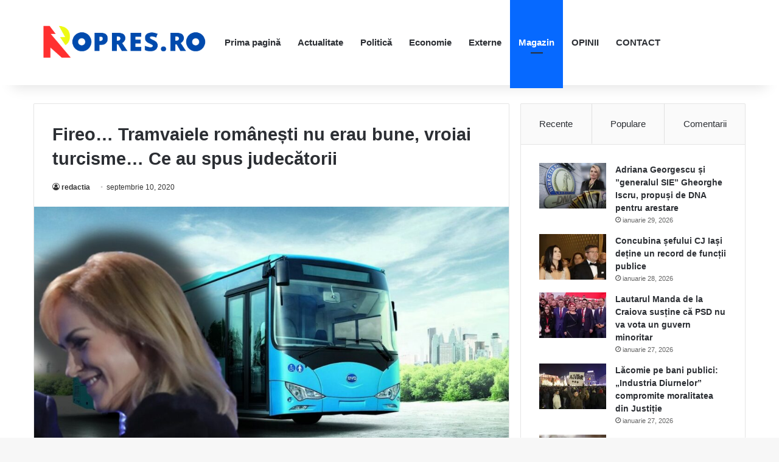

--- FILE ---
content_type: text/html; charset=UTF-8
request_url: https://ropres.ro/fireo-tramvaiele-romanesti-nu-erau-bune-vroiai-turcisme-ce-au-spus-judecatorii/
body_size: 60504
content:
<!DOCTYPE html><html lang="ro-RO" class="" data-skin="light" prefix="og: http://ogp.me/ns# fb: http://ogp.me/ns/fb#"><head><script data-no-optimize="1">var litespeed_docref=sessionStorage.getItem("litespeed_docref");litespeed_docref&&(Object.defineProperty(document,"referrer",{get:function(){return litespeed_docref}}),sessionStorage.removeItem("litespeed_docref"));</script> <meta charset="UTF-8" /><link rel="profile" href="https://gmpg.org/xfn/11" /><meta name='robots' content='index, follow, max-image-preview:large, max-snippet:-1, max-video-preview:-1' /><style>img:is([sizes="auto" i], [sizes^="auto," i]) { contain-intrinsic-size: 3000px 1500px }</style><title>Fireo... Tramvaiele românești nu erau bune, vroiai turcisme... Ce au spus judecătorii - ROPRES.RO</title><link rel="canonical" href="https://ropres.ro/fireo-tramvaiele-romanesti-nu-erau-bune-vroiai-turcisme-ce-au-spus-judecatorii/" /><meta name="twitter:card" content="summary_large_image" /><meta name="twitter:title" content="Fireo... Tramvaiele românești nu erau bune, vroiai turcisme... Ce au spus judecătorii - ROPRES.RO" /><meta name="twitter:description" content="Judecătorii au prezentat justificarea motivului pentru care au decis ca firma câștigătoare a licitației pentru tramvaiele din București să fie firma românească ASTR Vagoane Arad și nu firma turcească desemnată inițial. Mai mult nereguli au fost semnalate, însă judecătorii nu s-au oprit decât asupra unei singure nereguli considerând că este suficient pentru descalificarea ofertantului. Neregula &hellip;" /><meta name="twitter:image" content="https://ropres.ro/wp-content/uploads/2020/09/5627/gabriela-firea-autobuze-60mro.jpg" /><meta name="twitter:label1" content="Scris de" /><meta name="twitter:data1" content="redactia" /><meta name="twitter:label2" content="Timp estimat pentru citire" /><meta name="twitter:data2" content="1 minut" /> <script type="application/ld+json" class="yoast-schema-graph">{"@context":"https://schema.org","@graph":[{"@type":"Article","@id":"https://ropres.ro/fireo-tramvaiele-romanesti-nu-erau-bune-vroiai-turcisme-ce-au-spus-judecatorii/#article","isPartOf":{"@id":"https://ropres.ro/fireo-tramvaiele-romanesti-nu-erau-bune-vroiai-turcisme-ce-au-spus-judecatorii/"},"author":{"name":"redactia","@id":"https://ropres.ro/#/schema/person/5457f8d578229295074b91f771281406"},"headline":"Fireo&#8230; Tramvaiele românești nu erau bune, vroiai turcisme&#8230; Ce au spus judecătorii","datePublished":"2020-09-10T22:34:17+00:00","mainEntityOfPage":{"@id":"https://ropres.ro/fireo-tramvaiele-romanesti-nu-erau-bune-vroiai-turcisme-ce-au-spus-judecatorii/"},"wordCount":299,"publisher":{"@id":"https://ropres.ro/#organization"},"image":{"@id":"https://ropres.ro/fireo-tramvaiele-romanesti-nu-erau-bune-vroiai-turcisme-ce-au-spus-judecatorii/#primaryimage"},"thumbnailUrl":"https://ropres.ro/wp-content/uploads/2020/09/5627/gabriela-firea-autobuze-60mro.jpg","articleSection":["Magazin"],"inLanguage":"ro-RO"},{"@type":"WebPage","@id":"https://ropres.ro/fireo-tramvaiele-romanesti-nu-erau-bune-vroiai-turcisme-ce-au-spus-judecatorii/","url":"https://ropres.ro/fireo-tramvaiele-romanesti-nu-erau-bune-vroiai-turcisme-ce-au-spus-judecatorii/","name":"Fireo... Tramvaiele românești nu erau bune, vroiai turcisme... Ce au spus judecătorii - ROPRES.RO","isPartOf":{"@id":"https://ropres.ro/#website"},"primaryImageOfPage":{"@id":"https://ropres.ro/fireo-tramvaiele-romanesti-nu-erau-bune-vroiai-turcisme-ce-au-spus-judecatorii/#primaryimage"},"image":{"@id":"https://ropres.ro/fireo-tramvaiele-romanesti-nu-erau-bune-vroiai-turcisme-ce-au-spus-judecatorii/#primaryimage"},"thumbnailUrl":"https://ropres.ro/wp-content/uploads/2020/09/5627/gabriela-firea-autobuze-60mro.jpg","datePublished":"2020-09-10T22:34:17+00:00","breadcrumb":{"@id":"https://ropres.ro/fireo-tramvaiele-romanesti-nu-erau-bune-vroiai-turcisme-ce-au-spus-judecatorii/#breadcrumb"},"inLanguage":"ro-RO","potentialAction":[{"@type":"ReadAction","target":["https://ropres.ro/fireo-tramvaiele-romanesti-nu-erau-bune-vroiai-turcisme-ce-au-spus-judecatorii/"]}]},{"@type":"ImageObject","inLanguage":"ro-RO","@id":"https://ropres.ro/fireo-tramvaiele-romanesti-nu-erau-bune-vroiai-turcisme-ce-au-spus-judecatorii/#primaryimage","url":"https://ropres.ro/wp-content/uploads/2020/09/5627/gabriela-firea-autobuze-60mro.jpg","contentUrl":"https://ropres.ro/wp-content/uploads/2020/09/5627/gabriela-firea-autobuze-60mro.jpg","width":1280,"height":720,"caption":"Fireo&#8230; Tramvaiele românești nu erau bune, vroiai turcisme&#8230; Ce au spus judecătorii"},{"@type":"BreadcrumbList","@id":"https://ropres.ro/fireo-tramvaiele-romanesti-nu-erau-bune-vroiai-turcisme-ce-au-spus-judecatorii/#breadcrumb","itemListElement":[{"@type":"ListItem","position":1,"name":"Prima pagină","item":"https://ropres.ro/"},{"@type":"ListItem","position":2,"name":"Fireo&#8230; Tramvaiele românești nu erau bune, vroiai turcisme&#8230; Ce au spus judecătorii"}]},{"@type":"WebSite","@id":"https://ropres.ro/#website","url":"https://ropres.ro/","name":"ROPRES.RO","description":"Sursa ta de știri de zi cu zi!","publisher":{"@id":"https://ropres.ro/#organization"},"potentialAction":[{"@type":"SearchAction","target":{"@type":"EntryPoint","urlTemplate":"https://ropres.ro/?s={search_term_string}"},"query-input":{"@type":"PropertyValueSpecification","valueRequired":true,"valueName":"search_term_string"}}],"inLanguage":"ro-RO"},{"@type":"Organization","@id":"https://ropres.ro/#organization","name":"ROPRES.RO","url":"https://ropres.ro/","logo":{"@type":"ImageObject","inLanguage":"ro-RO","@id":"https://ropres.ro/#/schema/logo/image/","url":"https://ropres.ro/wp-content/uploads/2023/07/cropped-ropres.png","contentUrl":"https://ropres.ro/wp-content/uploads/2023/07/cropped-ropres.png","width":1646,"height":433,"caption":"ROPRES.RO"},"image":{"@id":"https://ropres.ro/#/schema/logo/image/"}},{"@type":"Person","@id":"https://ropres.ro/#/schema/person/5457f8d578229295074b91f771281406","name":"redactia","sameAs":["https://ropres.ro"],"url":"https://ropres.ro/author/redactia/"}]}</script> <link rel='dns-prefetch' href='//stats.wp.com' /><link rel='preconnect' href='//c0.wp.com' /><link rel="alternate" type="application/rss+xml" title="ROPRES.RO &raquo; Flux" href="https://ropres.ro/feed/" /><link rel="alternate" type="application/rss+xml" title="ROPRES.RO &raquo; Flux comentarii" href="https://ropres.ro/comments/feed/" /><style type="text/css">:root{				
			--tie-preset-gradient-1: linear-gradient(135deg, rgba(6, 147, 227, 1) 0%, rgb(155, 81, 224) 100%);
			--tie-preset-gradient-2: linear-gradient(135deg, rgb(122, 220, 180) 0%, rgb(0, 208, 130) 100%);
			--tie-preset-gradient-3: linear-gradient(135deg, rgba(252, 185, 0, 1) 0%, rgba(255, 105, 0, 1) 100%);
			--tie-preset-gradient-4: linear-gradient(135deg, rgba(255, 105, 0, 1) 0%, rgb(207, 46, 46) 100%);
			--tie-preset-gradient-5: linear-gradient(135deg, rgb(238, 238, 238) 0%, rgb(169, 184, 195) 100%);
			--tie-preset-gradient-6: linear-gradient(135deg, rgb(74, 234, 220) 0%, rgb(151, 120, 209) 20%, rgb(207, 42, 186) 40%, rgb(238, 44, 130) 60%, rgb(251, 105, 98) 80%, rgb(254, 248, 76) 100%);
			--tie-preset-gradient-7: linear-gradient(135deg, rgb(255, 206, 236) 0%, rgb(152, 150, 240) 100%);
			--tie-preset-gradient-8: linear-gradient(135deg, rgb(254, 205, 165) 0%, rgb(254, 45, 45) 50%, rgb(107, 0, 62) 100%);
			--tie-preset-gradient-9: linear-gradient(135deg, rgb(255, 203, 112) 0%, rgb(199, 81, 192) 50%, rgb(65, 88, 208) 100%);
			--tie-preset-gradient-10: linear-gradient(135deg, rgb(255, 245, 203) 0%, rgb(182, 227, 212) 50%, rgb(51, 167, 181) 100%);
			--tie-preset-gradient-11: linear-gradient(135deg, rgb(202, 248, 128) 0%, rgb(113, 206, 126) 100%);
			--tie-preset-gradient-12: linear-gradient(135deg, rgb(2, 3, 129) 0%, rgb(40, 116, 252) 100%);
			--tie-preset-gradient-13: linear-gradient(135deg, #4D34FA, #ad34fa);
			--tie-preset-gradient-14: linear-gradient(135deg, #0057FF, #31B5FF);
			--tie-preset-gradient-15: linear-gradient(135deg, #FF007A, #FF81BD);
			--tie-preset-gradient-16: linear-gradient(135deg, #14111E, #4B4462);
			--tie-preset-gradient-17: linear-gradient(135deg, #F32758, #FFC581);

			
					--main-nav-background: #FFFFFF;
					--main-nav-secondry-background: rgba(0,0,0,0.03);
					--main-nav-primary-color: #0088ff;
					--main-nav-contrast-primary-color: #FFFFFF;
					--main-nav-text-color: #2c2f34;
					--main-nav-secondry-text-color: rgba(0,0,0,0.5);
					--main-nav-main-border-color: rgba(0,0,0,0.1);
					--main-nav-secondry-border-color: rgba(0,0,0,0.08);
				
			}</style><meta name="viewport" content="width=device-width, initial-scale=1.0" /><link data-optimized="2" rel="stylesheet" href="https://ropres.ro/wp-content/litespeed/css/62341c98163b84b6f2e3fd16ac02450a.css?ver=ea0b6" /><link rel='stylesheet' id='wp-block-library-css' href='https://c0.wp.com/c/6.7.4/wp-includes/css/dist/block-library/style.min.css' type='text/css' media='all' /><style id='wp-block-library-theme-inline-css' type='text/css'>.wp-block-audio :where(figcaption){color:#555;font-size:13px;text-align:center}.is-dark-theme .wp-block-audio :where(figcaption){color:#ffffffa6}.wp-block-audio{margin:0 0 1em}.wp-block-code{border:1px solid #ccc;border-radius:4px;font-family:Menlo,Consolas,monaco,monospace;padding:.8em 1em}.wp-block-embed :where(figcaption){color:#555;font-size:13px;text-align:center}.is-dark-theme .wp-block-embed :where(figcaption){color:#ffffffa6}.wp-block-embed{margin:0 0 1em}.blocks-gallery-caption{color:#555;font-size:13px;text-align:center}.is-dark-theme .blocks-gallery-caption{color:#ffffffa6}:root :where(.wp-block-image figcaption){color:#555;font-size:13px;text-align:center}.is-dark-theme :root :where(.wp-block-image figcaption){color:#ffffffa6}.wp-block-image{margin:0 0 1em}.wp-block-pullquote{border-bottom:4px solid;border-top:4px solid;color:currentColor;margin-bottom:1.75em}.wp-block-pullquote cite,.wp-block-pullquote footer,.wp-block-pullquote__citation{color:currentColor;font-size:.8125em;font-style:normal;text-transform:uppercase}.wp-block-quote{border-left:.25em solid;margin:0 0 1.75em;padding-left:1em}.wp-block-quote cite,.wp-block-quote footer{color:currentColor;font-size:.8125em;font-style:normal;position:relative}.wp-block-quote:where(.has-text-align-right){border-left:none;border-right:.25em solid;padding-left:0;padding-right:1em}.wp-block-quote:where(.has-text-align-center){border:none;padding-left:0}.wp-block-quote.is-large,.wp-block-quote.is-style-large,.wp-block-quote:where(.is-style-plain){border:none}.wp-block-search .wp-block-search__label{font-weight:700}.wp-block-search__button{border:1px solid #ccc;padding:.375em .625em}:where(.wp-block-group.has-background){padding:1.25em 2.375em}.wp-block-separator.has-css-opacity{opacity:.4}.wp-block-separator{border:none;border-bottom:2px solid;margin-left:auto;margin-right:auto}.wp-block-separator.has-alpha-channel-opacity{opacity:1}.wp-block-separator:not(.is-style-wide):not(.is-style-dots){width:100px}.wp-block-separator.has-background:not(.is-style-dots){border-bottom:none;height:1px}.wp-block-separator.has-background:not(.is-style-wide):not(.is-style-dots){height:2px}.wp-block-table{margin:0 0 1em}.wp-block-table td,.wp-block-table th{word-break:normal}.wp-block-table :where(figcaption){color:#555;font-size:13px;text-align:center}.is-dark-theme .wp-block-table :where(figcaption){color:#ffffffa6}.wp-block-video :where(figcaption){color:#555;font-size:13px;text-align:center}.is-dark-theme .wp-block-video :where(figcaption){color:#ffffffa6}.wp-block-video{margin:0 0 1em}:root :where(.wp-block-template-part.has-background){margin-bottom:0;margin-top:0;padding:1.25em 2.375em}</style><link rel='stylesheet' id='mediaelement-css' href='https://c0.wp.com/c/6.7.4/wp-includes/js/mediaelement/mediaelementplayer-legacy.min.css' type='text/css' media='all' /><link rel='stylesheet' id='wp-mediaelement-css' href='https://c0.wp.com/c/6.7.4/wp-includes/js/mediaelement/wp-mediaelement.min.css' type='text/css' media='all' /><style id='jetpack-sharing-buttons-style-inline-css' type='text/css'>.jetpack-sharing-buttons__services-list{display:flex;flex-direction:row;flex-wrap:wrap;gap:0;list-style-type:none;margin:5px;padding:0}.jetpack-sharing-buttons__services-list.has-small-icon-size{font-size:12px}.jetpack-sharing-buttons__services-list.has-normal-icon-size{font-size:16px}.jetpack-sharing-buttons__services-list.has-large-icon-size{font-size:24px}.jetpack-sharing-buttons__services-list.has-huge-icon-size{font-size:36px}@media print{.jetpack-sharing-buttons__services-list{display:none!important}}.editor-styles-wrapper .wp-block-jetpack-sharing-buttons{gap:0;padding-inline-start:0}ul.jetpack-sharing-buttons__services-list.has-background{padding:1.25em 2.375em}</style><style id='classic-theme-styles-inline-css' type='text/css'>/*! This file is auto-generated */
.wp-block-button__link{color:#fff;background-color:#32373c;border-radius:9999px;box-shadow:none;text-decoration:none;padding:calc(.667em + 2px) calc(1.333em + 2px);font-size:1.125em}.wp-block-file__button{background:#32373c;color:#fff;text-decoration:none}</style><style id='global-styles-inline-css' type='text/css'>:root{--wp--preset--aspect-ratio--square: 1;--wp--preset--aspect-ratio--4-3: 4/3;--wp--preset--aspect-ratio--3-4: 3/4;--wp--preset--aspect-ratio--3-2: 3/2;--wp--preset--aspect-ratio--2-3: 2/3;--wp--preset--aspect-ratio--16-9: 16/9;--wp--preset--aspect-ratio--9-16: 9/16;--wp--preset--color--black: #000000;--wp--preset--color--cyan-bluish-gray: #abb8c3;--wp--preset--color--white: #ffffff;--wp--preset--color--pale-pink: #f78da7;--wp--preset--color--vivid-red: #cf2e2e;--wp--preset--color--luminous-vivid-orange: #ff6900;--wp--preset--color--luminous-vivid-amber: #fcb900;--wp--preset--color--light-green-cyan: #7bdcb5;--wp--preset--color--vivid-green-cyan: #00d084;--wp--preset--color--pale-cyan-blue: #8ed1fc;--wp--preset--color--vivid-cyan-blue: #0693e3;--wp--preset--color--vivid-purple: #9b51e0;--wp--preset--gradient--vivid-cyan-blue-to-vivid-purple: linear-gradient(135deg,rgba(6,147,227,1) 0%,rgb(155,81,224) 100%);--wp--preset--gradient--light-green-cyan-to-vivid-green-cyan: linear-gradient(135deg,rgb(122,220,180) 0%,rgb(0,208,130) 100%);--wp--preset--gradient--luminous-vivid-amber-to-luminous-vivid-orange: linear-gradient(135deg,rgba(252,185,0,1) 0%,rgba(255,105,0,1) 100%);--wp--preset--gradient--luminous-vivid-orange-to-vivid-red: linear-gradient(135deg,rgba(255,105,0,1) 0%,rgb(207,46,46) 100%);--wp--preset--gradient--very-light-gray-to-cyan-bluish-gray: linear-gradient(135deg,rgb(238,238,238) 0%,rgb(169,184,195) 100%);--wp--preset--gradient--cool-to-warm-spectrum: linear-gradient(135deg,rgb(74,234,220) 0%,rgb(151,120,209) 20%,rgb(207,42,186) 40%,rgb(238,44,130) 60%,rgb(251,105,98) 80%,rgb(254,248,76) 100%);--wp--preset--gradient--blush-light-purple: linear-gradient(135deg,rgb(255,206,236) 0%,rgb(152,150,240) 100%);--wp--preset--gradient--blush-bordeaux: linear-gradient(135deg,rgb(254,205,165) 0%,rgb(254,45,45) 50%,rgb(107,0,62) 100%);--wp--preset--gradient--luminous-dusk: linear-gradient(135deg,rgb(255,203,112) 0%,rgb(199,81,192) 50%,rgb(65,88,208) 100%);--wp--preset--gradient--pale-ocean: linear-gradient(135deg,rgb(255,245,203) 0%,rgb(182,227,212) 50%,rgb(51,167,181) 100%);--wp--preset--gradient--electric-grass: linear-gradient(135deg,rgb(202,248,128) 0%,rgb(113,206,126) 100%);--wp--preset--gradient--midnight: linear-gradient(135deg,rgb(2,3,129) 0%,rgb(40,116,252) 100%);--wp--preset--font-size--small: 13px;--wp--preset--font-size--medium: 20px;--wp--preset--font-size--large: 36px;--wp--preset--font-size--x-large: 42px;--wp--preset--spacing--20: 0.44rem;--wp--preset--spacing--30: 0.67rem;--wp--preset--spacing--40: 1rem;--wp--preset--spacing--50: 1.5rem;--wp--preset--spacing--60: 2.25rem;--wp--preset--spacing--70: 3.38rem;--wp--preset--spacing--80: 5.06rem;--wp--preset--shadow--natural: 6px 6px 9px rgba(0, 0, 0, 0.2);--wp--preset--shadow--deep: 12px 12px 50px rgba(0, 0, 0, 0.4);--wp--preset--shadow--sharp: 6px 6px 0px rgba(0, 0, 0, 0.2);--wp--preset--shadow--outlined: 6px 6px 0px -3px rgba(255, 255, 255, 1), 6px 6px rgba(0, 0, 0, 1);--wp--preset--shadow--crisp: 6px 6px 0px rgba(0, 0, 0, 1);}:where(.is-layout-flex){gap: 0.5em;}:where(.is-layout-grid){gap: 0.5em;}body .is-layout-flex{display: flex;}.is-layout-flex{flex-wrap: wrap;align-items: center;}.is-layout-flex > :is(*, div){margin: 0;}body .is-layout-grid{display: grid;}.is-layout-grid > :is(*, div){margin: 0;}:where(.wp-block-columns.is-layout-flex){gap: 2em;}:where(.wp-block-columns.is-layout-grid){gap: 2em;}:where(.wp-block-post-template.is-layout-flex){gap: 1.25em;}:where(.wp-block-post-template.is-layout-grid){gap: 1.25em;}.has-black-color{color: var(--wp--preset--color--black) !important;}.has-cyan-bluish-gray-color{color: var(--wp--preset--color--cyan-bluish-gray) !important;}.has-white-color{color: var(--wp--preset--color--white) !important;}.has-pale-pink-color{color: var(--wp--preset--color--pale-pink) !important;}.has-vivid-red-color{color: var(--wp--preset--color--vivid-red) !important;}.has-luminous-vivid-orange-color{color: var(--wp--preset--color--luminous-vivid-orange) !important;}.has-luminous-vivid-amber-color{color: var(--wp--preset--color--luminous-vivid-amber) !important;}.has-light-green-cyan-color{color: var(--wp--preset--color--light-green-cyan) !important;}.has-vivid-green-cyan-color{color: var(--wp--preset--color--vivid-green-cyan) !important;}.has-pale-cyan-blue-color{color: var(--wp--preset--color--pale-cyan-blue) !important;}.has-vivid-cyan-blue-color{color: var(--wp--preset--color--vivid-cyan-blue) !important;}.has-vivid-purple-color{color: var(--wp--preset--color--vivid-purple) !important;}.has-black-background-color{background-color: var(--wp--preset--color--black) !important;}.has-cyan-bluish-gray-background-color{background-color: var(--wp--preset--color--cyan-bluish-gray) !important;}.has-white-background-color{background-color: var(--wp--preset--color--white) !important;}.has-pale-pink-background-color{background-color: var(--wp--preset--color--pale-pink) !important;}.has-vivid-red-background-color{background-color: var(--wp--preset--color--vivid-red) !important;}.has-luminous-vivid-orange-background-color{background-color: var(--wp--preset--color--luminous-vivid-orange) !important;}.has-luminous-vivid-amber-background-color{background-color: var(--wp--preset--color--luminous-vivid-amber) !important;}.has-light-green-cyan-background-color{background-color: var(--wp--preset--color--light-green-cyan) !important;}.has-vivid-green-cyan-background-color{background-color: var(--wp--preset--color--vivid-green-cyan) !important;}.has-pale-cyan-blue-background-color{background-color: var(--wp--preset--color--pale-cyan-blue) !important;}.has-vivid-cyan-blue-background-color{background-color: var(--wp--preset--color--vivid-cyan-blue) !important;}.has-vivid-purple-background-color{background-color: var(--wp--preset--color--vivid-purple) !important;}.has-black-border-color{border-color: var(--wp--preset--color--black) !important;}.has-cyan-bluish-gray-border-color{border-color: var(--wp--preset--color--cyan-bluish-gray) !important;}.has-white-border-color{border-color: var(--wp--preset--color--white) !important;}.has-pale-pink-border-color{border-color: var(--wp--preset--color--pale-pink) !important;}.has-vivid-red-border-color{border-color: var(--wp--preset--color--vivid-red) !important;}.has-luminous-vivid-orange-border-color{border-color: var(--wp--preset--color--luminous-vivid-orange) !important;}.has-luminous-vivid-amber-border-color{border-color: var(--wp--preset--color--luminous-vivid-amber) !important;}.has-light-green-cyan-border-color{border-color: var(--wp--preset--color--light-green-cyan) !important;}.has-vivid-green-cyan-border-color{border-color: var(--wp--preset--color--vivid-green-cyan) !important;}.has-pale-cyan-blue-border-color{border-color: var(--wp--preset--color--pale-cyan-blue) !important;}.has-vivid-cyan-blue-border-color{border-color: var(--wp--preset--color--vivid-cyan-blue) !important;}.has-vivid-purple-border-color{border-color: var(--wp--preset--color--vivid-purple) !important;}.has-vivid-cyan-blue-to-vivid-purple-gradient-background{background: var(--wp--preset--gradient--vivid-cyan-blue-to-vivid-purple) !important;}.has-light-green-cyan-to-vivid-green-cyan-gradient-background{background: var(--wp--preset--gradient--light-green-cyan-to-vivid-green-cyan) !important;}.has-luminous-vivid-amber-to-luminous-vivid-orange-gradient-background{background: var(--wp--preset--gradient--luminous-vivid-amber-to-luminous-vivid-orange) !important;}.has-luminous-vivid-orange-to-vivid-red-gradient-background{background: var(--wp--preset--gradient--luminous-vivid-orange-to-vivid-red) !important;}.has-very-light-gray-to-cyan-bluish-gray-gradient-background{background: var(--wp--preset--gradient--very-light-gray-to-cyan-bluish-gray) !important;}.has-cool-to-warm-spectrum-gradient-background{background: var(--wp--preset--gradient--cool-to-warm-spectrum) !important;}.has-blush-light-purple-gradient-background{background: var(--wp--preset--gradient--blush-light-purple) !important;}.has-blush-bordeaux-gradient-background{background: var(--wp--preset--gradient--blush-bordeaux) !important;}.has-luminous-dusk-gradient-background{background: var(--wp--preset--gradient--luminous-dusk) !important;}.has-pale-ocean-gradient-background{background: var(--wp--preset--gradient--pale-ocean) !important;}.has-electric-grass-gradient-background{background: var(--wp--preset--gradient--electric-grass) !important;}.has-midnight-gradient-background{background: var(--wp--preset--gradient--midnight) !important;}.has-small-font-size{font-size: var(--wp--preset--font-size--small) !important;}.has-medium-font-size{font-size: var(--wp--preset--font-size--medium) !important;}.has-large-font-size{font-size: var(--wp--preset--font-size--large) !important;}.has-x-large-font-size{font-size: var(--wp--preset--font-size--x-large) !important;}
:where(.wp-block-post-template.is-layout-flex){gap: 1.25em;}:where(.wp-block-post-template.is-layout-grid){gap: 1.25em;}
:where(.wp-block-columns.is-layout-flex){gap: 2em;}:where(.wp-block-columns.is-layout-grid){gap: 2em;}
:root :where(.wp-block-pullquote){font-size: 1.5em;line-height: 1.6;}</style><style id='tie-css-print-inline-css' type='text/css'>.wf-active body{font-family: 'PT Sans';}.wf-active .logo-text,.wf-active h1,.wf-active h2,.wf-active h3,.wf-active h4,.wf-active h5,.wf-active h6,.wf-active .the-subtitle{font-family: 'Merriweather';}body{font-size: 16px;}#main-nav .main-menu > ul > li > a{font-size: 15px;}.post-cat{font-size: 15px;}.entry-header h1.entry-title{font-size: 29px;}#the-post .entry-content,#the-post .entry-content p{font-size: 19px;}#tie-wrapper .mag-box-title h3{font-size: 24px;}.entry h1{font-size: 27px;}#tie-wrapper .mag-box.wide-post-box .posts-items>li:nth-child(n) .post-title,#tie-wrapper .mag-box.big-post-left-box li:first-child .post-title,#tie-wrapper .mag-box.big-post-top-box li:first-child .post-title,#tie-wrapper .mag-box.half-box li:first-child .post-title,#tie-wrapper .mag-box.big-posts-box .posts-items>li:nth-child(n) .post-title,#tie-wrapper .mag-box.mini-posts-box .posts-items>li:nth-child(n) .post-title,#tie-wrapper .mag-box.latest-poroducts-box .products .product h2{font-size: 22px;}#tie-wrapper .mag-box.big-post-left-box li:not(:first-child) .post-title,#tie-wrapper .mag-box.big-post-top-box li:not(:first-child) .post-title,#tie-wrapper .mag-box.half-box li:not(:first-child) .post-title,#tie-wrapper .mag-box.big-thumb-left-box li:not(:first-child) .post-title,#tie-wrapper .mag-box.scrolling-box .slide .post-title,#tie-wrapper .mag-box.miscellaneous-box li:not(:first-child) .post-title{font-size: 22px;}#theme-header:not(.main-nav-boxed) #main-nav,.main-nav-boxed .main-menu-wrapper{border-right: 0 none !important;border-left : 0 none !important;border-top : 0 none !important;}#theme-header:not(.main-nav-boxed) #main-nav,.main-nav-boxed .main-menu-wrapper{border-right: 0 none !important;border-left : 0 none !important;border-bottom : 0 none !important;}</style> <script type="text/javascript" data-no-optimize="1" data-cfasync="false" src="https://c0.wp.com/c/6.7.4/wp-includes/js/jquery/jquery.min.js" id="jquery-core-js"></script> <script type="litespeed/javascript" data-src="https://c0.wp.com/c/6.7.4/wp-includes/js/jquery/jquery-migrate.min.js" id="jquery-migrate-js"></script> <link rel="https://api.w.org/" href="https://ropres.ro/wp-json/" /><link rel="alternate" title="JSON" type="application/json" href="https://ropres.ro/wp-json/wp/v2/posts/5627" /><link rel="EditURI" type="application/rsd+xml" title="RSD" href="https://ropres.ro/xmlrpc.php?rsd" /><meta name="generator" content="WordPress 6.7.4" /><link rel='shortlink' href='https://ropres.ro/?p=5627' /><link rel="alternate" title="oEmbed (JSON)" type="application/json+oembed" href="https://ropres.ro/wp-json/oembed/1.0/embed?url=https%3A%2F%2Fropres.ro%2Ffireo-tramvaiele-romanesti-nu-erau-bune-vroiai-turcisme-ce-au-spus-judecatorii%2F" /><link rel="alternate" title="oEmbed (XML)" type="text/xml+oembed" href="https://ropres.ro/wp-json/oembed/1.0/embed?url=https%3A%2F%2Fropres.ro%2Ffireo-tramvaiele-romanesti-nu-erau-bune-vroiai-turcisme-ce-au-spus-judecatorii%2F&#038;format=xml" /><style>img#wpstats{display:none}</style><meta http-equiv="X-UA-Compatible" content="IE=edge"><link rel="icon" href="https://ropres.ro/wp-content/uploads/2023/07/cropped-ropres-1-32x32.png" sizes="32x32" /><link rel="icon" href="https://ropres.ro/wp-content/uploads/2023/07/cropped-ropres-1-192x192.png" sizes="192x192" /><link rel="apple-touch-icon" href="https://ropres.ro/wp-content/uploads/2023/07/cropped-ropres-1-180x180.png" /><meta name="msapplication-TileImage" content="https://ropres.ro/wp-content/uploads/2023/07/cropped-ropres-1-270x270.png" /><meta property="og:locale" content="ro_RO"/><meta property="og:site_name" content="ROPRES.RO"/><meta property="og:title" content="Fireo... Tramvaiele românești nu erau bune, vroiai turcisme... Ce au spus judecătorii - ROPRES.RO"/><meta property="og:url" content="https://ropres.ro/fireo-tramvaiele-romanesti-nu-erau-bune-vroiai-turcisme-ce-au-spus-judecatorii/"/><meta property="og:type" content="article"/><meta property="og:description" content="Judecătorii au prezentat justificarea motivului pentru care au decis ca firma câștigătoare a licitației pentru tramvaiele din București să fie firma românească ASTR Vagoane Arad și nu firma turcească desemnată inițial. Mai mult nereguli au fost semnalate, însă judecătorii nu s-au oprit decât asup"/><meta property="og:image" content="https://ropres.ro/wp-content/uploads/2020/09/5627/gabriela-firea-autobuze-60mro.jpg"/><meta property="og:image:url" content="https://ropres.ro/wp-content/uploads/2020/09/5627/gabriela-firea-autobuze-60mro.jpg"/><meta property="og:image:secure_url" content="https://ropres.ro/wp-content/uploads/2020/09/5627/gabriela-firea-autobuze-60mro.jpg"/><meta property="article:published_time" content="2020-09-10T22:34:17+00:00"/><meta property="article:modified_time" content="2020-09-10T22:34:17+00:00" /><meta property="og:updated_time" content="2020-09-10T22:34:17+00:00" /><meta property="article:section" content="Magazin"/><meta itemprop="name" content="Fireo... Tramvaiele românești nu erau bune, vroiai turcisme... Ce au spus judecătorii - ROPRES.RO"/><meta itemprop="headline" content="Fireo... Tramvaiele românești nu erau bune, vroiai turcisme... Ce au spus judecătorii - ROPRES.RO"/><meta itemprop="description" content="Judecătorii au prezentat justificarea motivului pentru care au decis ca firma câștigătoare a licitației pentru tramvaiele din București să fie firma românească ASTR Vagoane Arad și nu firma turcească desemnată inițial. Mai mult nereguli au fost semnalate, însă judecătorii nu s-au oprit decât asup"/><meta itemprop="image" content="https://ropres.ro/wp-content/uploads/2020/09/5627/gabriela-firea-autobuze-60mro.jpg"/><meta itemprop="datePublished" content="2020-09-10"/><meta itemprop="dateModified" content="2020-09-10T22:34:17+00:00" /><meta itemprop="author" content="redactia"/><meta name="twitter:title" content="Fireo... Tramvaiele românești nu erau bune, vroiai turcisme... Ce au spus judecătorii - ROPRES.RO"/><meta name="twitter:url" content="https://ropres.ro/fireo-tramvaiele-romanesti-nu-erau-bune-vroiai-turcisme-ce-au-spus-judecatorii/"/><meta name="twitter:description" content="Judecătorii au prezentat justificarea motivului pentru care au decis ca firma câștigătoare a licitației pentru tramvaiele din București să fie firma românească ASTR Vagoane Arad și nu firma turcească desemnată inițial. Mai mult nereguli au fost semnalate, însă judecătorii nu s-au oprit decât asup"/><meta name="twitter:image" content="https://ropres.ro/wp-content/uploads/2020/09/5627/gabriela-firea-autobuze-60mro.jpg"/><meta name="twitter:card" content="summary_large_image"/></head><body id="tie-body" class="post-template-default single single-post postid-5627 single-format-standard wp-custom-logo wrapper-has-shadow block-head-1 magazine1 is-thumb-overlay-disabled is-desktop is-header-layout-4 sidebar-right has-sidebar post-layout-1 narrow-title-narrow-media is-ajax-parent-post"><div class="background-overlay"><div id="tie-container" class="site tie-container"><div id="tie-wrapper"><header id="theme-header" class="theme-header header-layout-4 header-layout-1 main-nav-light main-nav-default-light main-nav-below no-stream-item has-shadow has-normal-width-logo mobile-header-centered"><div class="main-nav-wrapper"><nav id="main-nav"  class="main-nav header-nav menu-style-default menu-style-solid-bg" style="line-height:140px" aria-label="Primary Navigation"><div class="container"><div class="main-menu-wrapper"><div id="mobile-header-components-area_1" class="mobile-header-components"></div><div class="header-layout-1-logo" style="width:300px"><div id="logo" class="image-logo" >
<a title="ROPRES.RO" href="https://ropres.ro/">
<picture class="tie-logo-default tie-logo-picture">
<source class="tie-logo-source-default tie-logo-source" srcset="https://ropres.ro/wp-content/uploads/2023/07/cropped-ropres.png" media="(max-width:991px)">
<source class="tie-logo-source-default tie-logo-source" srcset="https://ropres.ro/wp-content/uploads/2023/07/cropped-ropres.png">
<img data-lazyloaded="1" src="[data-uri]" class="tie-logo-img-default tie-logo-img" data-src="https://ropres.ro/wp-content/uploads/2023/07/cropped-ropres.png" alt="ROPRES.RO" width="300" height="100" style="max-height:100px; width: auto;" />
</picture>
</a></div></div><div id="mobile-header-components-area_2" class="mobile-header-components"></div><div id="menu-components-wrap"><div class="main-menu main-menu-wrap"><div id="main-nav-menu" class="main-menu header-menu"><ul id="menu-ropres" class="menu"><li id="menu-item-5" class="menu-item menu-item-type-custom menu-item-object-custom menu-item-home menu-item-5"><a href="https://ropres.ro/">Prima pagină</a></li><li id="menu-item-7" class="menu-item menu-item-type-taxonomy menu-item-object-category menu-item-7"><a href="https://ropres.ro/category/ropres/actualitate/">Actualitate</a></li><li id="menu-item-10" class="menu-item menu-item-type-taxonomy menu-item-object-category menu-item-10"><a href="https://ropres.ro/category/ropres/politica/">Politică</a></li><li id="menu-item-8" class="menu-item menu-item-type-taxonomy menu-item-object-category menu-item-8"><a href="https://ropres.ro/category/ropres/economie/">Economie</a></li><li id="menu-item-11" class="menu-item menu-item-type-taxonomy menu-item-object-category menu-item-11"><a href="https://ropres.ro/category/ropres/externe/">Externe</a></li><li id="menu-item-9" class="menu-item menu-item-type-taxonomy menu-item-object-category current-post-ancestor current-menu-parent current-post-parent menu-item-9 tie-current-menu"><a href="https://ropres.ro/category/ropres/magazin/">Magazin</a></li><li id="menu-item-12707" class="menu-item menu-item-type-taxonomy menu-item-object-category menu-item-12707"><a href="https://ropres.ro/category/ropres/opinii/">OPINII</a></li><li id="menu-item-11630" class="menu-item menu-item-type-post_type menu-item-object-page menu-item-11630"><a href="https://ropres.ro/?page_id=11628">CONTACT</a></li></ul></div></div><ul class="components"></ul></div></div></div></nav></div></header><div id="content" class="site-content container"><div id="main-content-row" class="tie-row main-content-row"><div class="main-content tie-col-md-8 tie-col-xs-12" role="main"><article id="the-post" class="container-wrapper post-content tie-standard tie-autoloaded-post" data-post-url="https://ropres.ro/fireo-tramvaiele-romanesti-nu-erau-bune-vroiai-turcisme-ce-au-spus-judecatorii/" data-post-title="Fireo&#8230; Tramvaiele românești nu erau bune, vroiai turcisme&#8230; Ce au spus judecătorii" data-post-edit="https://ropres.ro/wp-admin/post.php?post=5627&amp;action=edit"><header class="entry-header-outer"><div class="entry-header"><h1 class="post-title entry-title">
Fireo&#8230; Tramvaiele românești nu erau bune, vroiai turcisme&#8230; Ce au spus judecătorii</h1><div class="single-post-meta post-meta clearfix"><span class="author-meta single-author no-avatars"><span class="meta-item meta-author-wrapper meta-author-1"><span class="meta-author"><a href="https://ropres.ro/author/redactia/" class="author-name tie-icon" title="redactia">redactia</a></span></span></span><span class="date meta-item tie-icon">septembrie 10, 2020</span><div class="tie-alignright"></div></div></div></header><div  class="featured-area"><div class="featured-area-inner"><figure class="single-featured-image"><img data-lazyloaded="1" src="[data-uri]" width="780" height="439" data-src="https://ropres.ro/wp-content/uploads/2020/09/5627/gabriela-firea-autobuze-60mro.jpg" class="attachment-jannah-image-post size-jannah-image-post wp-post-image" alt="Fireo&#8230; Tramvaiele românești nu erau bune, vroiai turcisme&#8230; Ce au spus judecătorii" data-main-img="1" decoding="async" data-srcset="https://ropres.ro/wp-content/uploads/2020/09/5627/gabriela-firea-autobuze-60mro.jpg 1280w, https://ropres.ro/wp-content/uploads/2020/09/5627/gabriela-firea-autobuze-60mro-300x169.jpg 300w, https://ropres.ro/wp-content/uploads/2020/09/5627/gabriela-firea-autobuze-60mro-1024x576.jpg 1024w, https://ropres.ro/wp-content/uploads/2020/09/5627/gabriela-firea-autobuze-60mro-768x432.jpg 768w, https://ropres.ro/wp-content/uploads/2020/09/5627/gabriela-firea-autobuze-60mro-260x146.jpg 260w" data-sizes="(max-width: 780px) 100vw, 780px" /></figure></div></div><div class="entry-content entry clearfix"><div id="content"><article id="post-19327"><p><img data-lazyloaded="1" src="[data-uri]" loading="lazy" decoding="async" alt="" height="445" data-src="https://60m.ro/wp-content/uploads/2020/07/gabriela-firea-autobuze-60mro-800x445.jpg"  width="800"></img></p><div><div><p>Judecătorii au prezentat justificarea motivului pentru care au decis ca firma câștigătoare a licitației pentru tramvaiele din București să fie firma românească ASTR Vagoane Arad și nu firma turcească desemnată inițial.</p><p>Mai mult nereguli au fost semnalate, însă judecătorii nu s-au oprit decât asupra unei singure nereguli considerând că este suficient pentru descalificarea ofertantului.</p><p>Neregula asupra căreia judecătorii s-au oprit este aceea că tramvaiele prezentate de turci nu au circulat niciodată pe drumurile publice și nu au fost certificate, practic era vorba de un produs prototip, netestat și neomologat… Testarea urma să se facă pe Bucureșteni și dacă ieșea bine, dacă nu, la fel de bine.</p><p>Au fost și alte nereguli cum ar fi faptul că numărul de uși nu corespundea cu caietul de sarcini sau că podeaua nu era conformată pentru persoanele care se deplasau în scaune cu rotile.</p><p>În fine, haideți să o spunem pe față, căci după cum se vede DNA a încetat să mai existe.</p><p>Undeva la nivelul primăriei capitalei, a primăriei centrale, la nivel superior, la fel de superior precum scaunul primarului Gabriela Firea, cineva a dorit ca să nu câștige o firmă românească ci una din Turcia.</p><p>Putem presupune că acest interes deosebit pentru a se încălca legea nu vine decât dintr-un interes de natură materială a celor implicați în luarea deciziilor.</p><p>Probabil că cineva s-a gândit, cu mult tupeu, că va reuși să dea lovitura vieții și că merită riscul unei viitoare condamnări dacă banii vor rămâne în conturi sau ascunși prin apartamentele din Monaco.</p></p></div></p></div></article></div><div class="post-shortlink">
<input type="text" id="short-post-url" value="ropres.ro/?p=5627" data-url="https://ropres.ro/?p=5627">
<button type="button" id="copy-post-url" class="button">Copy URL</button>
<span id="copy-post-url-msg" style="display:none;">URL Copied</span></div> <script type="litespeed/javascript">document.getElementById('copy-post-url').onclick=function(){var copyText=document.getElementById('short-post-url');copyText.select();copyText.setSelectionRange(0,99999);navigator.clipboard.writeText(copyText.getAttribute('data-url'));document.getElementById('copy-post-url-msg').style.display="block"}</script> </div><div id="post-extra-info"><div class="theiaStickySidebar"><div class="single-post-meta post-meta clearfix"><span class="author-meta single-author no-avatars"><span class="meta-item meta-author-wrapper meta-author-1"><span class="meta-author"><a href="https://ropres.ro/author/redactia/" class="author-name tie-icon" title="redactia">redactia</a></span></span></span><span class="date meta-item tie-icon">septembrie 10, 2020</span><div class="tie-alignright"></div></div></div></div><div class="clearfix"></div> <script id="tie-schema-json" type="application/ld+json">{"@context":"http:\/\/schema.org","@type":"NewsArticle","dateCreated":"2020-09-10T22:34:17+00:00","datePublished":"2020-09-10T22:34:17+00:00","dateModified":"2020-09-10T22:34:17+00:00","headline":"Fireo&#8230; Tramvaiele rom\u00e2ne\u0219ti nu erau bune, vroiai turcisme&#8230; Ce au spus judec\u0103torii","name":"Fireo&#8230; Tramvaiele rom\u00e2ne\u0219ti nu erau bune, vroiai turcisme&#8230; Ce au spus judec\u0103torii","keywords":[],"url":"https:\/\/ropres.ro\/fireo-tramvaiele-romanesti-nu-erau-bune-vroiai-turcisme-ce-au-spus-judecatorii\/","description":"Judec\u0103torii au prezentat justificarea motivului pentru care au decis ca firma c\u00e2\u0219tig\u0103toare a licita\u021biei pentru tramvaiele din Bucure\u0219ti s\u0103 fie firma rom\u00e2neasc\u0103 ASTR Vagoane Arad \u0219i nu firma turceasc\u0103","copyrightYear":"2020","articleSection":"Magazin","articleBody":"\r\n\r\n\t\t\t\r\n\t\t\t\t\r\n\r\n\t\r\n   \r\n                     \r\n   \r\n   \r\n\r\n   \r\n   \r\n      \r\n\r\n   \t\r\n   \t\r\n   \t\t\nJudec\u0103torii au prezentat justificarea motivului pentru care au decis ca firma c\u00e2\u0219tig\u0103toare a licita\u021biei pentru tramvaiele din Bucure\u0219ti s\u0103 fie firma rom\u00e2neasc\u0103 ASTR Vagoane Arad \u0219i nu firma turceasc\u0103 desemnat\u0103 ini\u021bial.\n\n\n\nMai mult nereguli au fost semnalate, \u00eens\u0103 judec\u0103torii nu s-au oprit dec\u00e2t asupra unei singure nereguli consider\u00e2nd c\u0103 este suficient pentru descalificarea ofertantului.\n\n\n\nNeregula asupra c\u0103reia judec\u0103torii s-au oprit este aceea c\u0103 tramvaiele prezentate de turci nu au circulat niciodat\u0103 pe drumurile publice \u0219i nu au fost certificate, practic era vorba de un produs prototip, netestat \u0219i neomologat\u2026 Testarea urma s\u0103 se fac\u0103 pe Bucure\u0219teni \u0219i dac\u0103 ie\u0219ea bine, dac\u0103 nu, la fel de bine.\n\n\n\nAu fost \u0219i alte nereguli cum ar fi faptul c\u0103 num\u0103rul de u\u0219i nu corespundea cu caietul de sarcini sau c\u0103 podeaua nu era conformat\u0103 pentru persoanele care se deplasau \u00een scaune cu rotile.\n\n\n\n\u00cen fine, haide\u021bi s\u0103 o spunem pe fa\u021b\u0103, c\u0103ci dup\u0103 cum se vede DNA a \u00eencetat s\u0103 mai existe. \n\n\n\nUndeva la nivelul prim\u0103riei capitalei, a prim\u0103riei centrale, la nivel superior, la fel de superior precum scaunul primarului Gabriela Firea, cineva a dorit ca s\u0103 nu c\u00e2\u0219tige o firm\u0103 rom\u00e2neasc\u0103 ci una din Turcia.\n\n\n\nPutem presupune c\u0103 acest interes deosebit pentru a se \u00eenc\u0103lca legea nu vine dec\u00e2t dintr-un interes de natur\u0103 material\u0103 a celor implica\u021bi \u00een luarea deciziilor.\n\n\n\nProbabil c\u0103 cineva s-a g\u00e2ndit, cu mult tupeu, c\u0103 va reu\u0219i s\u0103 dea lovitura vie\u021bii \u0219i c\u0103 merit\u0103 riscul unei viitoare condamn\u0103ri dac\u0103 banii vor r\u0103m\u00e2ne \u00een conturi sau ascun\u0219i prin apartamentele din Monaco.\n\n   \t\r\n\r\n   \r\n\r\n\t\r\n\r\n\t\t\t\r\n\t\t","publisher":{"@id":"#Publisher","@type":"Organization","name":"ROPRES.RO","logo":{"@type":"ImageObject","url":"https:\/\/ropres.ro\/wp-content\/uploads\/2023\/07\/cropped-ropres.png"}},"sourceOrganization":{"@id":"#Publisher"},"copyrightHolder":{"@id":"#Publisher"},"mainEntityOfPage":{"@type":"WebPage","@id":"https:\/\/ropres.ro\/fireo-tramvaiele-romanesti-nu-erau-bune-vroiai-turcisme-ce-au-spus-judecatorii\/"},"author":{"@type":"Person","name":"redactia","url":"https:\/\/ropres.ro\/author\/redactia\/"},"image":{"@type":"ImageObject","url":"https:\/\/ropres.ro\/wp-content\/uploads\/2020\/09\/5627\/gabriela-firea-autobuze-60mro.jpg","width":1280,"height":720}}</script> </article><div class="post-components"></div></div><aside class="sidebar tie-col-md-4 tie-col-xs-12 normal-side" aria-label="Primary Sidebar"><div class="theiaStickySidebar"><div id="widget_tabs-2" class="container-wrapper tabs-container-wrapper tabs-container-3"><div class="widget tabs-widget"><div class="widget-container"><div class="tabs-widget"><div class="tabs-wrapper"><ul class="tabs"><li><a href="#widget_tabs-2-recent">Recente</a></li><li><a href="#widget_tabs-2-popular">Populare</a></li><li><a href="#widget_tabs-2-comments">Comentarii</a></li></ul><div id="widget_tabs-2-recent" class="tab-content tab-content-recent"><ul class="tab-content-elements"><li class="widget-single-post-item widget-post-list tie-standard"><div class="post-widget-thumbnail">
<a aria-label="Adriana Georgescu și ”generalul SIE” Gheorghe Iscru, propuși de DNA pentru arestare" href="https://ropres.ro/adriana-georgescu-si-generalul-sie-gheorghe-iscru-propusi-de-dna-pentru-arestare/" class="post-thumb"><img data-lazyloaded="1" src="[data-uri]" width="220" height="150" data-src="https://ropres.ro/wp-content/uploads/2026/01/image-138-300x200-1-220x150.png.webp" class="attachment-jannah-image-small size-jannah-image-small tie-small-image wp-post-image" alt="" decoding="async" loading="lazy" /></a></div><div class="post-widget-body ">
<a class="post-title the-subtitle" href="https://ropres.ro/adriana-georgescu-si-generalul-sie-gheorghe-iscru-propusi-de-dna-pentru-arestare/">Adriana Georgescu și ”generalul SIE” Gheorghe Iscru, propuși de DNA pentru arestare</a><div class="post-meta">
<span class="date meta-item tie-icon">ianuarie 29, 2026</span></div></div></li><li class="widget-single-post-item widget-post-list tie-standard"><div class="post-widget-thumbnail">
<a aria-label="Concubina șefului CJ Iași deține un record de funcții publice" href="https://ropres.ro/concubina-sefului-cj-iasi-detine-un-record-de-functii-publice/" class="post-thumb"><img data-lazyloaded="1" src="[data-uri]" width="220" height="150" data-src="https://ropres.ro/wp-content/uploads/2026/01/image-130-300x169-1-220x150.png.webp" class="attachment-jannah-image-small size-jannah-image-small tie-small-image wp-post-image" alt="" decoding="async" loading="lazy" /></a></div><div class="post-widget-body ">
<a class="post-title the-subtitle" href="https://ropres.ro/concubina-sefului-cj-iasi-detine-un-record-de-functii-publice/">Concubina șefului CJ Iași deține un record de funcții publice</a><div class="post-meta">
<span class="date meta-item tie-icon">ianuarie 28, 2026</span></div></div></li><li class="widget-single-post-item widget-post-list tie-standard"><div class="post-widget-thumbnail">
<a aria-label="Lautarul Manda de la Craiova susține că PSD nu va vota un guvern minoritar" href="https://ropres.ro/lautarul-manda-de-la-craiova-sustine-ca-psd-nu-va-vota-un-guvern-minoritar/" class="post-thumb"><img data-lazyloaded="1" src="[data-uri]" width="220" height="150" data-src="https://ropres.ro/wp-content/uploads/2026/01/manda-1000x560-1-220x150.webp" class="attachment-jannah-image-small size-jannah-image-small tie-small-image wp-post-image" alt="" decoding="async" loading="lazy" /></a></div><div class="post-widget-body ">
<a class="post-title the-subtitle" href="https://ropres.ro/lautarul-manda-de-la-craiova-sustine-ca-psd-nu-va-vota-un-guvern-minoritar/">Lautarul Manda de la Craiova susține că PSD nu va vota un guvern minoritar</a><div class="post-meta">
<span class="date meta-item tie-icon">ianuarie 27, 2026</span></div></div></li><li class="widget-single-post-item widget-post-list tie-standard"><div class="post-widget-thumbnail">
<a aria-label="Lăcomie pe bani publici: „Industria Diurnelor” compromite moralitatea din Justiție" href="https://ropres.ro/lacomie-pe-bani-publici-industria-diurnelor-compromite-moralitatea-din-justitie/" class="post-thumb"><img data-lazyloaded="1" src="[data-uri]" width="220" height="150" data-src="https://ropres.ro/wp-content/uploads/2026/01/bani-publici-220x150.jpg.webp" class="attachment-jannah-image-small size-jannah-image-small tie-small-image wp-post-image" alt="" decoding="async" loading="lazy" /></a></div><div class="post-widget-body ">
<a class="post-title the-subtitle" href="https://ropres.ro/lacomie-pe-bani-publici-industria-diurnelor-compromite-moralitatea-din-justitie/">Lăcomie pe bani publici: „Industria Diurnelor” compromite moralitatea din Justiție</a><div class="post-meta">
<span class="date meta-item tie-icon">ianuarie 27, 2026</span></div></div></li><li class="widget-single-post-item widget-post-list tie-standard"><div class="post-widget-thumbnail">
<a aria-label="Sorin Grindeanu urmărește să distrugă România din interior, la fel ca tovarășul de combinații Marcel Ciolacu" href="https://ropres.ro/sorin-grindeanu-urmareste-sa-distruga-romania-din-interior-la-fel-ca-tovarasul-de-combinatii-marcel-ciolacu/" class="post-thumb"><img data-lazyloaded="1" src="[data-uri]" width="220" height="150" data-src="https://ropres.ro/wp-content/uploads/2026/01/griendeanu22-220x150.jpg.webp" class="attachment-jannah-image-small size-jannah-image-small tie-small-image wp-post-image" alt="" decoding="async" loading="lazy" /></a></div><div class="post-widget-body ">
<a class="post-title the-subtitle" href="https://ropres.ro/sorin-grindeanu-urmareste-sa-distruga-romania-din-interior-la-fel-ca-tovarasul-de-combinatii-marcel-ciolacu/">Sorin Grindeanu urmărește să distrugă România din interior, la fel ca tovarășul de combinații Marcel Ciolacu</a><div class="post-meta">
<span class="date meta-item tie-icon">ianuarie 26, 2026</span></div></div></li></ul></div><div id="widget_tabs-2-popular" class="tab-content tab-content-popular"><ul class="tab-content-elements"><li class="widget-single-post-item widget-post-list tie-standard"><div class="post-widget-thumbnail">
<a aria-label="Adriana Georgescu și ”generalul SIE” Gheorghe Iscru, propuși de DNA pentru arestare" href="https://ropres.ro/adriana-georgescu-si-generalul-sie-gheorghe-iscru-propusi-de-dna-pentru-arestare/" class="post-thumb"><img data-lazyloaded="1" src="[data-uri]" width="220" height="150" data-src="https://ropres.ro/wp-content/uploads/2026/01/image-138-300x200-1-220x150.png.webp" class="attachment-jannah-image-small size-jannah-image-small tie-small-image wp-post-image" alt="" decoding="async" loading="lazy" /></a></div><div class="post-widget-body ">
<a class="post-title the-subtitle" href="https://ropres.ro/adriana-georgescu-si-generalul-sie-gheorghe-iscru-propusi-de-dna-pentru-arestare/">Adriana Georgescu și ”generalul SIE” Gheorghe Iscru, propuși de DNA pentru arestare</a><div class="post-meta">
<span class="date meta-item tie-icon">ianuarie 29, 2026</span></div></div></li><li class="widget-single-post-item widget-post-list tie-standard"><div class="post-widget-body no-small-thumbs">
<a class="post-title the-subtitle" href="https://ropres.ro/hello-word/">Hello word</a><div class="post-meta">
<span class="date meta-item tie-icon">februarie 20, 2018</span></div></div></li><li class="widget-single-post-item widget-post-list tie-standard"><div class="post-widget-thumbnail">
<a aria-label="Protest la Sebeș împotriva defrișărilor ilegale" href="https://ropres.ro/protest-la-sebes-impotriva-defrisarilor-ilegale/" class="post-thumb"><img data-lazyloaded="1" src="[data-uri]" width="200" height="150" data-src="https://ropres.ro/wp-content/uploads/2020/05/protest-paduri-sebes-george-simion-23-mai-2020-2.jpg" class="attachment-jannah-image-small size-jannah-image-small tie-small-image wp-post-image" alt="" decoding="async" loading="lazy" data-srcset="https://ropres.ro/wp-content/uploads/2020/05/protest-paduri-sebes-george-simion-23-mai-2020-2.jpg 960w, https://ropres.ro/wp-content/uploads/2020/05/protest-paduri-sebes-george-simion-23-mai-2020-2-300x225.jpg 300w, https://ropres.ro/wp-content/uploads/2020/05/protest-paduri-sebes-george-simion-23-mai-2020-2-768x576.jpg 768w, https://ropres.ro/wp-content/uploads/2020/05/protest-paduri-sebes-george-simion-23-mai-2020-2-80x60.jpg 80w" data-sizes="auto, (max-width: 200px) 100vw, 200px" /></a></div><div class="post-widget-body ">
<a class="post-title the-subtitle" href="https://ropres.ro/protest-la-sebes-impotriva-defrisarilor-ilegale/">Protest la Sebeș împotriva defrișărilor ilegale</a><div class="post-meta">
<span class="date meta-item tie-icon">mai 24, 2020</span></div></div></li><li class="widget-single-post-item widget-post-list tie-standard"><div class="post-widget-thumbnail">
<a aria-label="Moartea misterioasă a ursului Cachou s-a transformat într-un scandal de stat în Spania. Rezultatele autopsiei au rămas secrete" href="https://ropres.ro/moartea-misterioasa-a-ursului-cachou-s-a-transformat-intr-un-scandal-de-stat-in-spania-rezultatele-autopsiei-au-ramas-secrete/" class="post-thumb"><img data-lazyloaded="1" src="[data-uri]" width="200" height="150" data-src="https://ropres.ro/wp-content/uploads/2020/05/59/Yz0xJmhhc2g9MGJhM2E5MzFlMTkyNTdjZjA1ZmMwMjViNDQwYzhmMjE-3D.thumb_.jpg" class="attachment-jannah-image-small size-jannah-image-small tie-small-image wp-post-image" alt="Moartea misterioasă a ursului Cachou s-a transformat într-un scandal de stat în Spania. Rezultatele autopsiei au rămas secrete" decoding="async" loading="lazy" data-srcset="https://ropres.ro/wp-content/uploads/2020/05/59/Yz0xJmhhc2g9MGJhM2E5MzFlMTkyNTdjZjA1ZmMwMjViNDQwYzhmMjE-3D.thumb_.jpg 640w, https://ropres.ro/wp-content/uploads/2020/05/59/Yz0xJmhhc2g9MGJhM2E5MzFlMTkyNTdjZjA1ZmMwMjViNDQwYzhmMjE-3D.thumb_-300x225.jpg 300w, https://ropres.ro/wp-content/uploads/2020/05/59/Yz0xJmhhc2g9MGJhM2E5MzFlMTkyNTdjZjA1ZmMwMjViNDQwYzhmMjE-3D.thumb_-195x146.jpg 195w" data-sizes="auto, (max-width: 200px) 100vw, 200px" /></a></div><div class="post-widget-body ">
<a class="post-title the-subtitle" href="https://ropres.ro/moartea-misterioasa-a-ursului-cachou-s-a-transformat-intr-un-scandal-de-stat-in-spania-rezultatele-autopsiei-au-ramas-secrete/">Moartea misterioasă a ursului Cachou s-a transformat într-un scandal de stat în Spania. Rezultatele autopsiei au rămas secrete</a><div class="post-meta">
<span class="date meta-item tie-icon">mai 25, 2020</span></div></div></li><li class="widget-single-post-item widget-post-list tie-standard"><div class="post-widget-thumbnail">
<a aria-label="Dan Barna critică proiectul PNL privind pensiile speciale ale parlamentarilor: Bambilici legislativ" href="https://ropres.ro/dan-barna-critica-proiectul-pnl-privind-pensiile-speciale-ale-parlamentarilor-bambilici-legislativ/" class="post-thumb"><img data-lazyloaded="1" src="[data-uri]" width="200" height="150" data-src="https://ropres.ro/wp-content/uploads/2020/05/61/emM9MSZoYXNoPTYxZWE1ZThiNGM0Njc0NTE3ODY1NWJmMTdiM2ZhNTYy.thumb_.jpg" class="attachment-jannah-image-small size-jannah-image-small tie-small-image wp-post-image" alt="Dan Barna critică proiectul PNL privind pensiile speciale ale parlamentarilor: Bambilici legislativ" decoding="async" loading="lazy" data-srcset="https://ropres.ro/wp-content/uploads/2020/05/61/emM9MSZoYXNoPTYxZWE1ZThiNGM0Njc0NTE3ODY1NWJmMTdiM2ZhNTYy.thumb_.jpg 640w, https://ropres.ro/wp-content/uploads/2020/05/61/emM9MSZoYXNoPTYxZWE1ZThiNGM0Njc0NTE3ODY1NWJmMTdiM2ZhNTYy.thumb_-300x225.jpg 300w, https://ropres.ro/wp-content/uploads/2020/05/61/emM9MSZoYXNoPTYxZWE1ZThiNGM0Njc0NTE3ODY1NWJmMTdiM2ZhNTYy.thumb_-195x146.jpg 195w" data-sizes="auto, (max-width: 200px) 100vw, 200px" /></a></div><div class="post-widget-body ">
<a class="post-title the-subtitle" href="https://ropres.ro/dan-barna-critica-proiectul-pnl-privind-pensiile-speciale-ale-parlamentarilor-bambilici-legislativ/">Dan Barna critică proiectul PNL privind pensiile speciale ale parlamentarilor: Bambilici legislativ</a><div class="post-meta">
<span class="date meta-item tie-icon">mai 25, 2020</span></div></div></li></ul></div><div id="widget_tabs-2-comments" class="tab-content tab-content-comments"><ul class="tab-content-elements"></ul></div></div></div></div></div></div></div></aside></div> <script data-no-optimize="1" data-cfasync="false">var tieAutoLoadPosts = [{"share_title":"","share_link":"","share_full_link":"","share_image":"","id":5625,"url":"https:\/\/ropres.ro\/biroul-electoral-central-revine-cu-clarificari-asupra-deciziei-referitoare-la-vizele-de-flotant\/","edit_url":"https:\/\/ropres.ro\/wp-admin\/post.php?post=5625&amp;action=edit","title":"Biroul Electoral Central revine cu clarific\u0103ri asupra deciziei referitoare la vizele de flotant","src":"https:\/\/ropres.ro\/biroul-electoral-central-revine-cu-clarificari-asupra-deciziei-referitoare-la-vizele-de-flotant\/?tie-ajax-post=1"},{"share_title":"","share_link":"","share_full_link":"","share_image":"","id":5623,"url":"https:\/\/ropres.ro\/mures-senatorul-gotiu-solicita-investigarea-taierilor-ilegale-de-paduri-dupa-sinuciderea\/","edit_url":"https:\/\/ropres.ro\/wp-admin\/post.php?post=5623&amp;action=edit","title":"Mure\u015f: Senatorul Go\u0163iu solicit\u0103 investigarea t\u0103ierilor ilegale de p\u0103duri, dup\u0103 sinuciderea..","src":"https:\/\/ropres.ro\/mures-senatorul-gotiu-solicita-investigarea-taierilor-ilegale-de-paduri-dupa-sinuciderea\/?tie-ajax-post=1"},{"share_title":"","share_link":"","share_full_link":"","share_image":"","id":5621,"url":"https:\/\/ropres.ro\/apa-ar-putea-exista-intr-o-forma-bizara-in-tot-universul\/","edit_url":"https:\/\/ropres.ro\/wp-admin\/post.php?post=5621&amp;action=edit","title":"Apa ar putea exista \u00eentr-o form\u0103 bizar\u0103 \u00een tot Universul","src":"https:\/\/ropres.ro\/apa-ar-putea-exista-intr-o-forma-bizara-in-tot-universul\/?tie-ajax-post=1"},{"share_title":"","share_link":"","share_full_link":"","share_image":"","id":5619,"url":"https:\/\/ropres.ro\/coronavirusul-poate-rezista-pana-la-o-saptamana-pe-pestele-congelat-concluzia-ingrijoratoare-a-unui-studiu-recent\/","edit_url":"https:\/\/ropres.ro\/wp-admin\/post.php?post=5619&amp;action=edit","title":"Coronavirusul poate rezista p\u00e2n\u0103 la o s\u0103pt\u0103m\u00e2n\u0103 pe pe\u0219tele congelat. Concluzia \u00eengrijor\u0103toare a unui studiu recent","src":"https:\/\/ropres.ro\/coronavirusul-poate-rezista-pana-la-o-saptamana-pe-pestele-congelat-concluzia-ingrijoratoare-a-unui-studiu-recent\/?tie-ajax-post=1"},{"share_title":"","share_link":"","share_full_link":"","share_image":"","id":5617,"url":"https:\/\/ropres.ro\/omul-de-gheata-a-stat-conservat-mai-bine-de-5-300-de-ani-cum-a-fost-posibil\/","edit_url":"https:\/\/ropres.ro\/wp-admin\/post.php?post=5617&amp;action=edit","title":"\u201eOmul de ghea\u021b\u0103\u201d: a stat conservat mai bine de 5.300 de ani. Cum a fost posibil?","src":"https:\/\/ropres.ro\/omul-de-gheata-a-stat-conservat-mai-bine-de-5-300-de-ani-cum-a-fost-posibil\/?tie-ajax-post=1"},{"share_title":"","share_link":"","share_full_link":"","share_image":"","id":5615,"url":"https:\/\/ropres.ro\/brexit-comisia-europeana-cere-o-reuniune-de-urgenta-cu-regatul-unit\/","edit_url":"https:\/\/ropres.ro\/wp-admin\/post.php?post=5615&amp;action=edit","title":"Brexit: Comisia European\u0103 cere o reuniune de urgen\u0163\u0103 cu Regatul Unit","src":"https:\/\/ropres.ro\/brexit-comisia-europeana-cere-o-reuniune-de-urgenta-cu-regatul-unit\/?tie-ajax-post=1"},{"share_title":"","share_link":"","share_full_link":"","share_image":"","id":5613,"url":"https:\/\/ropres.ro\/profesorii-suceveni-refuza-testarea-covid-de-frica-spitalului-sau-pentru-ca-nu-vor-sa-fie-cobaii-lui-lungu\/","edit_url":"https:\/\/ropres.ro\/wp-admin\/post.php?post=5613&amp;action=edit","title":"Profesorii suceveni refuza testarea Covid de frica spitalului sau pentru ca nu vor sa fie cobaii lui Lungu","src":"https:\/\/ropres.ro\/profesorii-suceveni-refuza-testarea-covid-de-frica-spitalului-sau-pentru-ca-nu-vor-sa-fie-cobaii-lui-lungu\/?tie-ajax-post=1"},{"share_title":"","share_link":"","share_full_link":"","share_image":"","id":5611,"url":"https:\/\/ropres.ro\/de-astazi-soferii-pot-prezenta-politistilor-asigurarea-rca-si-pe-telefon\/","edit_url":"https:\/\/ropres.ro\/wp-admin\/post.php?post=5611&amp;action=edit","title":"De ast\u0103zi, \u0219oferii pot prezenta poli\u021bi\u0219tilor asigurarea RCA \u0219i pe telefon","src":"https:\/\/ropres.ro\/de-astazi-soferii-pot-prezenta-politistilor-asigurarea-rca-si-pe-telefon\/?tie-ajax-post=1"},{"share_title":"","share_link":"","share_full_link":"","share_image":"","id":5609,"url":"https:\/\/ropres.ro\/cinema-city-deschide-vineri-11-septembrie-peste-230-sali-de-cinema-in-toata-tara\/","edit_url":"https:\/\/ropres.ro\/wp-admin\/post.php?post=5609&amp;action=edit","title":"Cinema City deschide vineri, 11 septembrie, peste 230 s\u0103li de cinema \u00een toat\u0103 \u0163ara \u00a9","src":"https:\/\/ropres.ro\/cinema-city-deschide-vineri-11-septembrie-peste-230-sali-de-cinema-in-toata-tara\/?tie-ajax-post=1"},{"share_title":"","share_link":"","share_full_link":"","share_image":"","id":5607,"url":"https:\/\/ropres.ro\/agenda-constructiilor-cw-echinox-fundamente-macroeconomice-puternice-pentru-piata-imobiliara\/","edit_url":"https:\/\/ropres.ro\/wp-admin\/post.php?post=5607&amp;action=edit","title":"Agenda Constructiilor &#8211; C&#038;W Echinox: Fundamente macroeconomice puternice pentru piata imobiliara","src":"https:\/\/ropres.ro\/agenda-constructiilor-cw-echinox-fundamente-macroeconomice-puternice-pentru-piata-imobiliara\/?tie-ajax-post=1"},{"share_title":"","share_link":"","share_full_link":"","share_image":"","id":5605,"url":"https:\/\/ropres.ro\/obligatii-noi-pentru-titularii-autorizatiilor-de-construire-sau-desfiintare\/","edit_url":"https:\/\/ropres.ro\/wp-admin\/post.php?post=5605&amp;action=edit","title":"Obligatii noi pentru titularii autorizatiilor de construire sau desfiintare","src":"https:\/\/ropres.ro\/obligatii-noi-pentru-titularii-autorizatiilor-de-construire-sau-desfiintare\/?tie-ajax-post=1"},{"share_title":"","share_link":"","share_full_link":"","share_image":"","id":5603,"url":"https:\/\/ropres.ro\/hackathonul-international-nasa-space-apps-challenge-organizat-online-da-startul-inscrierilor-in-romania\/","edit_url":"https:\/\/ropres.ro\/wp-admin\/post.php?post=5603&amp;action=edit","title":"Hackathonul interna\u021bional NASA Space Apps Challenge, organizat online, d\u0103 startul \u00eenscrierilor \u00een Rom\u00e2nia","src":"https:\/\/ropres.ro\/hackathonul-international-nasa-space-apps-challenge-organizat-online-da-startul-inscrierilor-in-romania\/?tie-ajax-post=1"},{"share_title":"","share_link":"","share_full_link":"","share_image":"","id":5601,"url":"https:\/\/ropres.ro\/s-a-dat-start-celui-mai-important-proiect-de-dezvoltare-din-branesti-jurnalul-de-ilfov\/","edit_url":"https:\/\/ropres.ro\/wp-admin\/post.php?post=5601&amp;action=edit","title":"S-a dat start celui mai important proiect de dezvoltare din Br\u0103ne\u0219ti &#8211; Jurnalul de Ilfov","src":"https:\/\/ropres.ro\/s-a-dat-start-celui-mai-important-proiect-de-dezvoltare-din-branesti-jurnalul-de-ilfov\/?tie-ajax-post=1"},{"share_title":"","share_link":"","share_full_link":"","share_image":"","id":5599,"url":"https:\/\/ropres.ro\/covid-19-inchide-singura-gradinita-cu-program-saptamanal-din-galati-monitorul-de-galati-ziar-print-si-online\/","edit_url":"https:\/\/ropres.ro\/wp-admin\/post.php?post=5599&amp;action=edit","title":"COVID-19 \u00eenchide singura gr\u0103dini\u0163\u0103 cu program s\u0103pt\u0103m\u00e2nal din Gala\u0163i &#8211; Monitorul de Galati &#8211; Ziar print si online","src":"https:\/\/ropres.ro\/covid-19-inchide-singura-gradinita-cu-program-saptamanal-din-galati-monitorul-de-galati-ziar-print-si-online\/?tie-ajax-post=1"},{"share_title":"","share_link":"","share_full_link":"","share_image":"","id":5597,"url":"https:\/\/ropres.ro\/germania-un-pui-de-leu-a-scapat-ca-prin-minune-dintr-un-accident-produs-intre-un-microbuz-si-camionul-unui-roman\/","edit_url":"https:\/\/ropres.ro\/wp-admin\/post.php?post=5597&amp;action=edit","title":"Germania: Un pui de leu a sc\u0103pat ca prin minune dintr-un accident produs \u00eentre un microbuz \u0219i camionul unui rom\u00e2n","src":"https:\/\/ropres.ro\/germania-un-pui-de-leu-a-scapat-ca-prin-minune-dintr-un-accident-produs-intre-un-microbuz-si-camionul-unui-roman\/?tie-ajax-post=1"},{"share_title":"","share_link":"","share_full_link":"","share_image":"","id":5595,"url":"https:\/\/ropres.ro\/alegerilocale2020-barna-obiectivul-usr-plus-constituirea-de-majoritati-in-cat-mai-multe\/","edit_url":"https:\/\/ropres.ro\/wp-admin\/post.php?post=5595&amp;action=edit","title":"AlegeriLocale2020\/Barna: Obiectivul USR PLUS, constituirea de majorit\u0103\u0163i \u00een c\u00e2t mai multe..","src":"https:\/\/ropres.ro\/alegerilocale2020-barna-obiectivul-usr-plus-constituirea-de-majoritati-in-cat-mai-multe\/?tie-ajax-post=1"},{"share_title":"","share_link":"","share_full_link":"","share_image":"","id":5593,"url":"https:\/\/ropres.ro\/campineanca-comuna-capturata-de-psd-asa-arata-intreg-judetul-vrancea-dupa-mai-bine-de-doua-decenii-de-administratie-pesedista-jurnal-de-vrancea-stiri-din-vrancea-si-focsani\/","edit_url":"https:\/\/ropres.ro\/wp-admin\/post.php?post=5593&amp;action=edit","title":"C\u00e2mpineanca, comuna capturat\u0103 de PSD: \u201eA\u0219a arat\u0103 \u00eentreg jude\u021bul Vrancea dup\u0103 mai bine de dou\u0103 decenii de administra\u021bie pesedist\u0103!\u201d | Jurnal de Vrancea &#8211; Stiri din Vrancea si Focsani","src":"https:\/\/ropres.ro\/campineanca-comuna-capturata-de-psd-asa-arata-intreg-judetul-vrancea-dupa-mai-bine-de-doua-decenii-de-administratie-pesedista-jurnal-de-vrancea-stiri-din-vrancea-si-focsani\/?tie-ajax-post=1"},{"share_title":"","share_link":"","share_full_link":"","share_image":"","id":5591,"url":"https:\/\/ropres.ro\/cum-vede-stelian-ion-viitorul-campusului-social-henri-coanda\/","edit_url":"https:\/\/ropres.ro\/wp-admin\/post.php?post=5591&amp;action=edit","title":"Cum vede Stelian Ion viitorul campusului social Henri Coand\u0103","src":"https:\/\/ropres.ro\/cum-vede-stelian-ion-viitorul-campusului-social-henri-coanda\/?tie-ajax-post=1"},{"share_title":"","share_link":"","share_full_link":"","share_image":"","id":5589,"url":"https:\/\/ropres.ro\/surpriza-in-dosarul-pizza-la-rutiera-apar-plocoane-si-pentru-dsv-si-dsp\/","edit_url":"https:\/\/ropres.ro\/wp-admin\/post.php?post=5589&amp;action=edit","title":"Surpriz\u0103: \u00een \u201cDosarul Pizza la Rutier\u0103\u201d apar plocoane \u015fi pentru DSV \u015fi DSP","src":"https:\/\/ropres.ro\/surpriza-in-dosarul-pizza-la-rutiera-apar-plocoane-si-pentru-dsv-si-dsp\/?tie-ajax-post=1"},{"share_title":"","share_link":"","share_full_link":"","share_image":"","id":5587,"url":"https:\/\/ropres.ro\/masuri-psi-la-o-conducta-de-gaz-sparta-din-navodari\/","edit_url":"https:\/\/ropres.ro\/wp-admin\/post.php?post=5587&amp;action=edit","title":"M\u0103suri PSI la o conduct\u0103 de gaz spart\u0103 din N\u0103vodari","src":"https:\/\/ropres.ro\/masuri-psi-la-o-conducta-de-gaz-sparta-din-navodari\/?tie-ajax-post=1"},{"share_title":"","share_link":"","share_full_link":"","share_image":"","id":5585,"url":"https:\/\/ropres.ro\/in-ciuda-pandemiei-brasovenii-de-la-temad-si-au-bugetat-vanzari-de-42-de-milioane-de-euro-in-crestere-fata-de-2019-biz-brasov\/","edit_url":"https:\/\/ropres.ro\/wp-admin\/post.php?post=5585&amp;action=edit","title":"\u00cen ciuda pandemiei, bra\u0219ovenii de la Temad \u0219i-au bugetat v\u00e2nz\u0103ri de 42 de milioane de euro, \u00een cre\u0219tere fa\u021b\u0103 de 2019 &#8211; Biz Brasov","src":"https:\/\/ropres.ro\/in-ciuda-pandemiei-brasovenii-de-la-temad-si-au-bugetat-vanzari-de-42-de-milioane-de-euro-in-crestere-fata-de-2019-biz-brasov\/?tie-ajax-post=1"},{"share_title":"","share_link":"","share_full_link":"","share_image":"","id":5583,"url":"https:\/\/ropres.ro\/perchezitii-de-amploare-in-gorj-dolj-si-arges-intr-un-dosar-privind-operatiuni-cu-produse-psihoactive\/","edit_url":"https:\/\/ropres.ro\/wp-admin\/post.php?post=5583&amp;action=edit","title":"Perchezi\u021bii de amploare \u00een Gorj, Dolj \u0219i Arge\u0219, \u00eentr-un dosar privind opera\u021biuni cu produse psihoactive","src":"https:\/\/ropres.ro\/perchezitii-de-amploare-in-gorj-dolj-si-arges-intr-un-dosar-privind-operatiuni-cu-produse-psihoactive\/?tie-ajax-post=1"},{"share_title":"","share_link":"","share_full_link":"","share_image":"","id":5581,"url":"https:\/\/ropres.ro\/prioritatea-numarul-zero-a-consiliului-judetean-cluj-va-deservi-intreaga-regiune-si-va-avea-heliport\/","edit_url":"https:\/\/ropres.ro\/wp-admin\/post.php?post=5581&amp;action=edit","title":"Prioritatea num\u0103rul \u201ezero\u201d a Consiliului Jude\u021bean Cluj. Va deservi \u00eentreaga regiune \u0219i va avea heliport","src":"https:\/\/ropres.ro\/prioritatea-numarul-zero-a-consiliului-judetean-cluj-va-deservi-intreaga-regiune-si-va-avea-heliport\/?tie-ajax-post=1"},{"share_title":"","share_link":"","share_full_link":"","share_image":"","id":5579,"url":"https:\/\/ropres.ro\/autocar-romanesc-confiscat-si-calatorii-dati-jos-de-politia-germana-firma-avea-datorii-de-20-000-de-euro-la-fisc\/","edit_url":"https:\/\/ropres.ro\/wp-admin\/post.php?post=5579&amp;action=edit","title":"Autocar rom\u00e2nesc confiscat \u0219i c\u0103l\u0103torii da\u021bi jos de poli\u021bia german\u0103, firma avea datorii de 20.000 de euro la Fisc","src":"https:\/\/ropres.ro\/autocar-romanesc-confiscat-si-calatorii-dati-jos-de-politia-germana-firma-avea-datorii-de-20-000-de-euro-la-fisc\/?tie-ajax-post=1"},{"share_title":"","share_link":"","share_full_link":"","share_image":"","id":5577,"url":"https:\/\/ropres.ro\/liviu-alexandru-albu-candidatul-psd-la-primaria-comunei-lipovu-voi-transforma-expresia-primaria-mea-folosita-de-actualul-primar-in-primaria-oamenilor\/","edit_url":"https:\/\/ropres.ro\/wp-admin\/post.php?post=5577&amp;action=edit","title":"Liviu Alexandru Albu \u2013 candidatul PSD la prim\u0103ria comunei Lipovu: Voi transforma expresia  \u00abprim\u0103ria mea\u00bb, folosit\u0103 de actualul primar, \u00een \u00abPRIM\u0102RIA OAMENILOR\u00bb","src":"https:\/\/ropres.ro\/liviu-alexandru-albu-candidatul-psd-la-primaria-comunei-lipovu-voi-transforma-expresia-primaria-mea-folosita-de-actualul-primar-in-primaria-oamenilor\/?tie-ajax-post=1"},{"share_title":"","share_link":"","share_full_link":"","share_image":"","id":5575,"url":"https:\/\/ropres.ro\/cum-a-ajuns-r-moldova-printre-cele-mai-sarace-state-ale-lumii-cu-societate-divizata\/","edit_url":"https:\/\/ropres.ro\/wp-admin\/post.php?post=5575&amp;action=edit","title":"Cum a ajuns R. Moldova printre cele mai s\u0103race state ale lumii, cu societate divizat\u0103","src":"https:\/\/ropres.ro\/cum-a-ajuns-r-moldova-printre-cele-mai-sarace-state-ale-lumii-cu-societate-divizata\/?tie-ajax-post=1"},{"share_title":"","share_link":"","share_full_link":"","share_image":"","id":5573,"url":"https:\/\/ropres.ro\/la-2-diferente-in-sondaje-firea-arata-mai-bine-decat-nicusor\/","edit_url":"https:\/\/ropres.ro\/wp-admin\/post.php?post=5573&amp;action=edit","title":"La 2% diferen\u021be \u00een sondaje Firea arat\u0103 mai bine dec\u00e2t Nicu\u0219or","src":"https:\/\/ropres.ro\/la-2-diferente-in-sondaje-firea-arata-mai-bine-decat-nicusor\/?tie-ajax-post=1"},{"share_title":"","share_link":"","share_full_link":"","share_image":"","id":5562,"url":"https:\/\/ropres.ro\/george-badiu-adversarul-lui-oprisan-s-a-ales-cu-cauciucurile-taiate\/","edit_url":"https:\/\/ropres.ro\/wp-admin\/post.php?post=5562&amp;action=edit","title":"George Badiu, adversarul lui Opri\u0219an, s-a ales cu cauciucurile t\u0103iate","src":"https:\/\/ropres.ro\/george-badiu-adversarul-lui-oprisan-s-a-ales-cu-cauciucurile-taiate\/?tie-ajax-post=1"},{"share_title":"","share_link":"","share_full_link":"","share_image":"","id":5560,"url":"https:\/\/ropres.ro\/comunicat-de-presa-administratia-prezidentiala\/","edit_url":"https:\/\/ropres.ro\/wp-admin\/post.php?post=5560&amp;action=edit","title":"Comunicat de pres\u0103 &#8211; Administra\u0163ia Preziden\u0163ial\u0103","src":"https:\/\/ropres.ro\/comunicat-de-presa-administratia-prezidentiala\/?tie-ajax-post=1"},{"share_title":"","share_link":"","share_full_link":"","share_image":"","id":5558,"url":"https:\/\/ropres.ro\/astronomii-au-descoperit-cel-mai-rar-tip-de-planeta-din-univers-nu-au-mai-vazut-niciodata-asa-ceva\/","edit_url":"https:\/\/ropres.ro\/wp-admin\/post.php?post=5558&amp;action=edit","title":"Astronomii au descoperit cel mai rar tip de planet\u0103 din Univers. Nu au mai v\u0103zut niciodat\u0103 a\u0219a ceva","src":"https:\/\/ropres.ro\/astronomii-au-descoperit-cel-mai-rar-tip-de-planeta-din-univers-nu-au-mai-vazut-niciodata-asa-ceva\/?tie-ajax-post=1"},{"share_title":"","share_link":"","share_full_link":"","share_image":"","id":5556,"url":"https:\/\/ropres.ro\/a-fost-premiat-pentru-procedura-care-ar-putea-vindeca-orbirea\/","edit_url":"https:\/\/ropres.ro\/wp-admin\/post.php?post=5556&amp;action=edit","title":"A fost premiat pentru procedura care ar putea vindeca orbirea","src":"https:\/\/ropres.ro\/a-fost-premiat-pentru-procedura-care-ar-putea-vindeca-orbirea\/?tie-ajax-post=1"},{"share_title":"","share_link":"","share_full_link":"","share_image":"","id":5554,"url":"https:\/\/ropres.ro\/sesiunea-parlamentului-european-se-va-tine-la-bruxelles-in-loc-de-strasbourg\/","edit_url":"https:\/\/ropres.ro\/wp-admin\/post.php?post=5554&amp;action=edit","title":"Sesiunea Parlamentului European se va \u0163ine la Bruxelles \u00een loc de Strasbourg","src":"https:\/\/ropres.ro\/sesiunea-parlamentului-european-se-va-tine-la-bruxelles-in-loc-de-strasbourg\/?tie-ajax-post=1"},{"share_title":"","share_link":"","share_full_link":"","share_image":"","id":5552,"url":"https:\/\/ropres.ro\/benzile-de-cuie-surpriza-politistilor-pentru-teribilistii-care-nu-vor-sa-opreasca-la-semnal\/","edit_url":"https:\/\/ropres.ro\/wp-admin\/post.php?post=5552&amp;action=edit","title":"Benzile de cuie surpriza politistilor pentru teribilistii care nu vor sa opreasca la semnal","src":"https:\/\/ropres.ro\/benzile-de-cuie-surpriza-politistilor-pentru-teribilistii-care-nu-vor-sa-opreasca-la-semnal\/?tie-ajax-post=1"},{"share_title":"","share_link":"","share_full_link":"","share_image":"","id":5550,"url":"https:\/\/ropres.ro\/9-septembrie-sfintii-si-dreptii-parinti-ioachim-si-ana-traditii-si-obiceiuri\/","edit_url":"https:\/\/ropres.ro\/wp-admin\/post.php?post=5550&amp;action=edit","title":"9 septembrie: Sfin\u021bii \u0219i Drep\u021bii P\u0103rin\u021bi Ioachim \u0219i Ana. Tradi\u021bii \u015fi obiceiuri","src":"https:\/\/ropres.ro\/9-septembrie-sfintii-si-dreptii-parinti-ioachim-si-ana-traditii-si-obiceiuri\/?tie-ajax-post=1"},{"share_title":"","share_link":"","share_full_link":"","share_image":"","id":5547,"url":"https:\/\/ropres.ro\/agenda-constructiilor-ins-investitiile-in-lucrari-de-constructii-noi-plus-7-in-primul-semestru-2020\/","edit_url":"https:\/\/ropres.ro\/wp-admin\/post.php?post=5547&amp;action=edit","title":"Agenda Constructiilor &#8211; INS: Investitiile in lucrari de constructii noi, plus 7% in primul semestru 2020","src":"https:\/\/ropres.ro\/agenda-constructiilor-ins-investitiile-in-lucrari-de-constructii-noi-plus-7-in-primul-semestru-2020\/?tie-ajax-post=1"},{"share_title":"","share_link":"","share_full_link":"","share_image":"","id":5545,"url":"https:\/\/ropres.ro\/noi-surse-de-finantare-pentru-construirea-de-locuinte-cu-chirie\/","edit_url":"https:\/\/ropres.ro\/wp-admin\/post.php?post=5545&amp;action=edit","title":"Noi surse de finantare pentru construirea de locuinte cu chirie","src":"https:\/\/ropres.ro\/noi-surse-de-finantare-pentru-construirea-de-locuinte-cu-chirie\/?tie-ajax-post=1"},{"share_title":"","share_link":"","share_full_link":"","share_image":"","id":5543,"url":"https:\/\/ropres.ro\/informare-covid-19-grupul-de-comunicare-strategica-9-septembrie-ora-13-00-ministerul-afacerilor-interne\/","edit_url":"https:\/\/ropres.ro\/wp-admin\/post.php?post=5543&amp;action=edit","title":"Informare COVID -19, Grupul de Comunicare Strategic\u0103, 9 septembrie, ora 13.00 \u2013 MINISTERUL AFACERILOR INTERNE","src":"https:\/\/ropres.ro\/informare-covid-19-grupul-de-comunicare-strategica-9-septembrie-ora-13-00-ministerul-afacerilor-interne\/?tie-ajax-post=1"},{"share_title":"","share_link":"","share_full_link":"","share_image":"","id":5541,"url":"https:\/\/ropres.ro\/politie-politica-george-simion-intampinat-de-zeci-de-politisti-la-palatul-lui-costel-alexe-curierul-romanesc\/","edit_url":"https:\/\/ropres.ro\/wp-admin\/post.php?post=5541&amp;action=edit","title":"Poli\u021bie politic\u0103. George Simion \u00eent\u00e2mpinat de zeci de poli\u021bi\u0219ti la palatul lui Costel Alexe \u2013 CURIERUL ROM\u00c2NESC","src":"https:\/\/ropres.ro\/politie-politica-george-simion-intampinat-de-zeci-de-politisti-la-palatul-lui-costel-alexe-curierul-romanesc\/?tie-ajax-post=1"},{"share_title":"","share_link":"","share_full_link":"","share_image":"","id":5539,"url":"https:\/\/ropres.ro\/parada-unui-simbol-din-nou-la-buftea-intalnirea-trabantistilor-la-a-iv-a-editie-jurnalul-de-ilfov\/","edit_url":"https:\/\/ropres.ro\/wp-admin\/post.php?post=5539&amp;action=edit","title":"Parada unui simbol, din nou la Buftea- \u201e\u00cent\u00e2lnirea Trabanti\u0219tilor\u201d, la a IV-a edi\u0163ie &#8211; Jurnalul de Ilfov","src":"https:\/\/ropres.ro\/parada-unui-simbol-din-nou-la-buftea-intalnirea-trabantistilor-la-a-iv-a-editie-jurnalul-de-ilfov\/?tie-ajax-post=1"},{"share_title":"","share_link":"","share_full_link":"","share_image":"","id":5537,"url":"https:\/\/ropres.ro\/o-scoala-din-tecuci-va-incepe-cursurile-in-scenariul-rosu-din-cauza-imbolnavirilor-cu-noul-coronavirus-monitorul-de-galati-ziar-print-si-online\/","edit_url":"https:\/\/ropres.ro\/wp-admin\/post.php?post=5537&amp;action=edit","title":"O \u015fcoal\u0103 din Tecuci va \u00eencepe cursurile \u00een scenariul ro\u0219u din cauza \u00eemboln\u0103virilor cu noul coronavirus &#8211; Monitorul de Galati &#8211; Ziar print si online","src":"https:\/\/ropres.ro\/o-scoala-din-tecuci-va-incepe-cursurile-in-scenariul-rosu-din-cauza-imbolnavirilor-cu-noul-coronavirus-monitorul-de-galati-ziar-print-si-online\/?tie-ajax-post=1"},{"share_title":"","share_link":"","share_full_link":"","share_image":"","id":5535,"url":"https:\/\/ropres.ro\/cel-mai-mare-si-scump-bou-din-lume-traieste-in-spania-animalul-cantareste-aproape-doua-tone\/","edit_url":"https:\/\/ropres.ro\/wp-admin\/post.php?post=5535&amp;action=edit","title":"Cel mai mare \u015fi scump bou din lume tr\u0103ie\u015fte \u00een Spania. Animalul c\u00e2nt\u0103re\u015fte aproape dou\u0103 tone","src":"https:\/\/ropres.ro\/cel-mai-mare-si-scump-bou-din-lume-traieste-in-spania-animalul-cantareste-aproape-doua-tone\/?tie-ajax-post=1"},{"share_title":"","share_link":"","share_full_link":"","share_image":"","id":5533,"url":"https:\/\/ropres.ro\/alegerilocale2020-botosani-39-de-femei-vor-sa-devina-primar\/","edit_url":"https:\/\/ropres.ro\/wp-admin\/post.php?post=5533&amp;action=edit","title":"AlegeriLocale2020\/Boto\u015fani: 39 de femei vor s\u0103 devin\u0103 primar","src":"https:\/\/ropres.ro\/alegerilocale2020-botosani-39-de-femei-vor-sa-devina-primar\/?tie-ajax-post=1"},{"share_title":"","share_link":"","share_full_link":"","share_image":"","id":5531,"url":"https:\/\/ropres.ro\/institutia-dosarului-cu-sina-pe-cale-de-disparitie-sindicalistii-cer-digitalizarea-accelerata-pe-perioada-pandemiei-de-covid-19-biz-brasov\/","edit_url":"https:\/\/ropres.ro\/wp-admin\/post.php?post=5531&amp;action=edit","title":"\u201eInstitu\u021bia\u201d dosarului cu \u0219in\u0103, pe cale de dispari\u021bie: Sindicali\u0219tii cer digitalizarea accelerat\u0103 pe perioada pandemiei de COVID-19 &#8211; Biz Brasov","src":"https:\/\/ropres.ro\/institutia-dosarului-cu-sina-pe-cale-de-disparitie-sindicalistii-cer-digitalizarea-accelerata-pe-perioada-pandemiei-de-covid-19-biz-brasov\/?tie-ajax-post=1"},{"share_title":"","share_link":"","share_full_link":"","share_image":"","id":5529,"url":"https:\/\/ropres.ro\/se-repeta-istoria-cati-hristu-dosare-penale-pentru-mita-electorala\/","edit_url":"https:\/\/ropres.ro\/wp-admin\/post.php?post=5529&amp;action=edit","title":"Se repet\u0103 istoria! Cati Hristu, dosare PENALE pentru MIT\u0102 electoral\u0103","src":"https:\/\/ropres.ro\/se-repeta-istoria-cati-hristu-dosare-penale-pentru-mita-electorala\/?tie-ajax-post=1"},{"share_title":"","share_link":"","share_full_link":"","share_image":"","id":5527,"url":"https:\/\/ropres.ro\/senatorul-stefan-mihu-solicita-sprijin-guvernamental-pentru-un-inceput-de-an-scolar-in-siguranta\/","edit_url":"https:\/\/ropres.ro\/wp-admin\/post.php?post=5527&amp;action=edit","title":"Senatorul \u0218tefan Mihu solicit\u0103 sprijin guvernamental pentru un \u00eenceput de an \u0219colar \u00een siguran\u021b\u0103","src":"https:\/\/ropres.ro\/senatorul-stefan-mihu-solicita-sprijin-guvernamental-pentru-un-inceput-de-an-scolar-in-siguranta\/?tie-ajax-post=1"},{"share_title":"","share_link":"","share_full_link":"","share_image":"","id":5525,"url":"https:\/\/ropres.ro\/strasbourg-a-fost-declarat-zona-rosie-unde-se-muta-parlamentul-european\/","edit_url":"https:\/\/ropres.ro\/wp-admin\/post.php?post=5525&amp;action=edit","title":"Strasbourg a fost declarat zon\u0103 ro\u015fie. Unde se mut\u0103 Parlamentul European","src":"https:\/\/ropres.ro\/strasbourg-a-fost-declarat-zona-rosie-unde-se-muta-parlamentul-european\/?tie-ajax-post=1"},{"share_title":"","share_link":"","share_full_link":"","share_image":"","id":5523,"url":"https:\/\/ropres.ro\/targu-jiu-tineri-anchetati-dupa-ce-au-batut-un-baiat-de-14-ani\/","edit_url":"https:\/\/ropres.ro\/wp-admin\/post.php?post=5523&amp;action=edit","title":"T\u00e2rgu Jiu: Tineri ancheta\u021bi, dup\u0103 ce au b\u0103tut un b\u0103iat de 14 ani","src":"https:\/\/ropres.ro\/targu-jiu-tineri-anchetati-dupa-ce-au-batut-un-baiat-de-14-ani\/?tie-ajax-post=1"},{"share_title":"","share_link":"","share_full_link":"","share_image":"","id":5521,"url":"https:\/\/ropres.ro\/cine-este-leonardo-badea-viceguvernatorul-bnr-propus-de-psd-premier\/","edit_url":"https:\/\/ropres.ro\/wp-admin\/post.php?post=5521&amp;action=edit","title":"Cine este Leonardo Badea, viceguvernatorul BNR propus de PSD premier","src":"https:\/\/ropres.ro\/cine-este-leonardo-badea-viceguvernatorul-bnr-propus-de-psd-premier\/?tie-ajax-post=1"},{"share_title":"","share_link":"","share_full_link":"","share_image":"","id":5519,"url":"https:\/\/ropres.ro\/dna-a-confirmat-arafat-nu-este-suspect-sau-inculpat-in-nici-un-dosar\/","edit_url":"https:\/\/ropres.ro\/wp-admin\/post.php?post=5519&amp;action=edit","title":"DNA a confirmat: Arafat nu este suspect sau inculpat \u00een nici un dosar","src":"https:\/\/ropres.ro\/dna-a-confirmat-arafat-nu-este-suspect-sau-inculpat-in-nici-un-dosar\/?tie-ajax-post=1"},{"share_title":"","share_link":"","share_full_link":"","share_image":"","id":5517,"url":"https:\/\/ropres.ro\/bilantul-misiunilor-igsu-in-ultimele-24-de-ore-ministerul-afacerilor-interne\/","edit_url":"https:\/\/ropres.ro\/wp-admin\/post.php?post=5517&amp;action=edit","title":"Bilan\u021bul misiunilor IGSU, \u00een ultimele 24 de ore \u2013 MINISTERUL AFACERILOR INTERNE","src":"https:\/\/ropres.ro\/bilantul-misiunilor-igsu-in-ultimele-24-de-ore-ministerul-afacerilor-interne\/?tie-ajax-post=1"},{"share_title":"","share_link":"","share_full_link":"","share_image":"","id":5515,"url":"https:\/\/ropres.ro\/primaria-focsani-somata-sa-plateasca-despagubiri-comerciantilor-nici-un-contribuabil-onest-al-municipiului-focsani-nu-trebuie-sa-suporte-costurile-ilegalitatilor-jurnal-de-vrance\/","edit_url":"https:\/\/ropres.ro\/wp-admin\/post.php?post=5515&amp;action=edit","title":"Prim\u0103ria Foc\u0219ani, somat\u0103 s\u0103 pl\u0103teasc\u0103 desp\u0103gubiri comercian\u021bilor: \u201eNici un contribuabil onest al Municipiului Foc\u0219ani nu trebuie s\u0103 suporte costurile ilegalit\u0103\u021bilor\u201d | Jurnal de Vrancea &#8211; Stiri din Vrancea si Focsani","src":"https:\/\/ropres.ro\/primaria-focsani-somata-sa-plateasca-despagubiri-comerciantilor-nici-un-contribuabil-onest-al-municipiului-focsani-nu-trebuie-sa-suporte-costurile-ilegalitatilor-jurnal-de-vrance\/?tie-ajax-post=1"},{"share_title":"","share_link":"","share_full_link":"","share_image":"","id":5513,"url":"https:\/\/ropres.ro\/licitatie-de-10-mil-euro-pentru-cel-mai-important-proiect-de-pietonalizare-din-clujul-istoric\/","edit_url":"https:\/\/ropres.ro\/wp-admin\/post.php?post=5513&amp;action=edit","title":"Licita\u0163ie de 10 mil. euro pentru cel mai important proiect de pietonalizare din Clujul istoric","src":"https:\/\/ropres.ro\/licitatie-de-10-mil-euro-pentru-cel-mai-important-proiect-de-pietonalizare-din-clujul-istoric\/?tie-ajax-post=1"},{"share_title":"","share_link":"","share_full_link":"","share_image":"","id":5503,"url":"https:\/\/ropres.ro\/arestati-pentru-furturi-din-bancomate-ministerul-afacerilor-interne\/","edit_url":"https:\/\/ropres.ro\/wp-admin\/post.php?post=5503&amp;action=edit","title":"Aresta\u021bi pentru furturi din bancomate \u2013 MINISTERUL AFACERILOR INTERNE","src":"https:\/\/ropres.ro\/arestati-pentru-furturi-din-bancomate-ministerul-afacerilor-interne\/?tie-ajax-post=1"},{"share_title":"","share_link":"","share_full_link":"","share_image":"","id":5501,"url":"https:\/\/ropres.ro\/tiktok-avertizeaza-ca-un-clip-video-cu-o-sinucidere-circula-online\/","edit_url":"https:\/\/ropres.ro\/wp-admin\/post.php?post=5501&amp;action=edit","title":"TikTok avertizeaz\u0103 c\u0103 un clip video cu o sinucidere circul\u0103 online","src":"https:\/\/ropres.ro\/tiktok-avertizeaza-ca-un-clip-video-cu-o-sinucidere-circula-online\/?tie-ajax-post=1"},{"share_title":"","share_link":"","share_full_link":"","share_image":"","id":5499,"url":"https:\/\/ropres.ro\/pmp-dolj-cerem-primarilor-psd-din-orodel-si-sopot-sa-renunte-la-santajarea-alegatorilor\/","edit_url":"https:\/\/ropres.ro\/wp-admin\/post.php?post=5499&amp;action=edit","title":"PMP Dolj: Cerem primarilor PSD din Orodel \u0219i Sopot s\u00e3 renun\u021be la \u0219antajarea aleg\u00e3torilor","src":"https:\/\/ropres.ro\/pmp-dolj-cerem-primarilor-psd-din-orodel-si-sopot-sa-renunte-la-santajarea-alegatorilor\/?tie-ajax-post=1"},{"share_title":"","share_link":"","share_full_link":"","share_image":"","id":5497,"url":"https:\/\/ropres.ro\/psd-isi-doreste-ca-motiunea-sa-nu-treaca-blatul-cu-liberalii-este-evident\/","edit_url":"https:\/\/ropres.ro\/wp-admin\/post.php?post=5497&amp;action=edit","title":"PSD \u00ee\u0219i dore\u0219te ca mo\u021biunea s\u0103 nu treac\u0103. Blatul cu liberalii este evident","src":"https:\/\/ropres.ro\/psd-isi-doreste-ca-motiunea-sa-nu-treaca-blatul-cu-liberalii-este-evident\/?tie-ajax-post=1"},{"share_title":"","share_link":"","share_full_link":"","share_image":"","id":5495,"url":"https:\/\/ropres.ro\/petrisor-peiu-conducatorii-nostri-nu-dau-de-fapt-doi-bani-pe-scoala-decat-daca-e-pentru-ei\/","edit_url":"https:\/\/ropres.ro\/wp-admin\/post.php?post=5495&amp;action=edit","title":"Petri\u0219or Peiu: conduc\u0103torii no\u0219tri nu dau, de fapt, doi bani pe \u0219coal\u0103, dec\u00e2t dac\u0103 e pentru ei","src":"https:\/\/ropres.ro\/petrisor-peiu-conducatorii-nostri-nu-dau-de-fapt-doi-bani-pe-scoala-decat-daca-e-pentru-ei\/?tie-ajax-post=1"},{"share_title":"","share_link":"","share_full_link":"","share_image":"","id":5493,"url":"https:\/\/ropres.ro\/fara-alcool-si-droguri-la-volan-numarul-accidentelor-rutiere-in-scadere-ministerul-afacerilor-interne\/","edit_url":"https:\/\/ropres.ro\/wp-admin\/post.php?post=5493&amp;action=edit","title":"F\u0103r\u0103 alcool \u0219i droguri la volan\/ Num\u0103rul accidentelor rutiere, \u00een sc\u0103dere \u2013 MINISTERUL AFACERILOR INTERNE","src":"https:\/\/ropres.ro\/fara-alcool-si-droguri-la-volan-numarul-accidentelor-rutiere-in-scadere-ministerul-afacerilor-interne\/?tie-ajax-post=1"},{"share_title":"","share_link":"","share_full_link":"","share_image":"","id":5491,"url":"https:\/\/ropres.ro\/comunicat-de-presa-pnl-bacau-2\/","edit_url":"https:\/\/ropres.ro\/wp-admin\/post.php?post=5491&amp;action=edit","title":"Comunicat de pres\u0103 &#8211; PNL Bac\u0103u","src":"https:\/\/ropres.ro\/comunicat-de-presa-pnl-bacau-2\/?tie-ajax-post=1"},{"share_title":"","share_link":"","share_full_link":"","share_image":"","id":5489,"url":"https:\/\/ropres.ro\/septembrie-luna-nationala-a-informarii-despre-efectele-activitatii-fizice\/","edit_url":"https:\/\/ropres.ro\/wp-admin\/post.php?post=5489&amp;action=edit","title":"Septembrie, luna na\u0163ional\u0103 a inform\u0103rii despre efectele activit\u0103\u021bii fizice \u00a9","src":"https:\/\/ropres.ro\/septembrie-luna-nationala-a-informarii-despre-efectele-activitatii-fizice\/?tie-ajax-post=1"},{"share_title":"","share_link":"","share_full_link":"","share_image":"","id":5487,"url":"https:\/\/ropres.ro\/avantajul-genetic-incredibil-pe-care-il-au-persoanele-care-poarta-ochelari\/","edit_url":"https:\/\/ropres.ro\/wp-admin\/post.php?post=5487&amp;action=edit","title":"Avantajul genetic incredibil pe care \u00eel au persoanele care poart\u0103 ochelari","src":"https:\/\/ropres.ro\/avantajul-genetic-incredibil-pe-care-il-au-persoanele-care-poarta-ochelari\/?tie-ajax-post=1"},{"share_title":"","share_link":"","share_full_link":"","share_image":"","id":5485,"url":"https:\/\/ropres.ro\/aceasta-descoperire-surprinzatoare-din-geometrie-raspunde-la-o-intrebare-veche-de-2-000-de-ani\/","edit_url":"https:\/\/ropres.ro\/wp-admin\/post.php?post=5485&amp;action=edit","title":"Aceast\u0103 descoperire surprinz\u0103toare din geometrie r\u0103spunde la o \u00eentrebare veche de 2.000 de ani","src":"https:\/\/ropres.ro\/aceasta-descoperire-surprinzatoare-din-geometrie-raspunde-la-o-intrebare-veche-de-2-000-de-ani\/?tie-ajax-post=1"},{"share_title":"","share_link":"","share_full_link":"","share_image":"","id":5483,"url":"https:\/\/ropres.ro\/alexei-navalnii-a-iesit-din-coma-si-raspunde-la-comenzile-medicilor\/","edit_url":"https:\/\/ropres.ro\/wp-admin\/post.php?post=5483&amp;action=edit","title":"Alexei Navaln\u00eei a ie\u0219it din com\u0103 \u0219i r\u0103spunde la comenzile medicilor","src":"https:\/\/ropres.ro\/alexei-navalnii-a-iesit-din-coma-si-raspunde-la-comenzile-medicilor\/?tie-ajax-post=1"},{"share_title":"","share_link":"","share_full_link":"","share_image":"","id":5481,"url":"https:\/\/ropres.ro\/8-septembrie-nasterea-maicii-domnului-traditii-si-obiceruri\/","edit_url":"https:\/\/ropres.ro\/wp-admin\/post.php?post=5481&amp;action=edit","title":"8 septembrie: Na\u0219terea Maicii Domnului. Tradi\u021bii \u0219i obiceruri","src":"https:\/\/ropres.ro\/8-septembrie-nasterea-maicii-domnului-traditii-si-obiceruri\/?tie-ajax-post=1"},{"share_title":"","share_link":"","share_full_link":"","share_image":"","id":5479,"url":"https:\/\/ropres.ro\/salariile-in-constructii-continua-sa-creasca\/","edit_url":"https:\/\/ropres.ro\/wp-admin\/post.php?post=5479&amp;action=edit","title":"Salariile in constructii continua sa creasca","src":"https:\/\/ropres.ro\/salariile-in-constructii-continua-sa-creasca\/?tie-ajax-post=1"},{"share_title":"","share_link":"","share_full_link":"","share_image":"","id":5477,"url":"https:\/\/ropres.ro\/ati-vazut-vreodata-efectul-de-paralaxa-al-vreunei-stele-privita-de-la-7-miliarde-de-kilometri-departare-de-pamant\/","edit_url":"https:\/\/ropres.ro\/wp-admin\/post.php?post=5477&amp;action=edit","title":"A\u0163i v\u0103zut vreodat\u0103 efectul de paralax\u0103 al vreunei stele, privit\u0103 de la 7 miliarde de kilometri departare de Pam\u00e2nt?","src":"https:\/\/ropres.ro\/ati-vazut-vreodata-efectul-de-paralaxa-al-vreunei-stele-privita-de-la-7-miliarde-de-kilometri-departare-de-pamant\/?tie-ajax-post=1"},{"share_title":"","share_link":"","share_full_link":"","share_image":"","id":5473,"url":"https:\/\/ropres.ro\/elevii-suceveni-vor-merge-la-scoala-zi-de-zi-cu-exceptia-celor-din-17-localitati\/","edit_url":"https:\/\/ropres.ro\/wp-admin\/post.php?post=5473&amp;action=edit","title":"Elevii suceveni vor merge la scoala zi de zi cu exceptia celor din 17 localitati","src":"https:\/\/ropres.ro\/elevii-suceveni-vor-merge-la-scoala-zi-de-zi-cu-exceptia-celor-din-17-localitati\/?tie-ajax-post=1"},{"share_title":"","share_link":"","share_full_link":"","share_image":"","id":5471,"url":"https:\/\/ropres.ro\/informare-covid-19-grupul-de-comunicare-strategica-8-septembrie-ora-13-00-ministerul-afacerilor-interne\/","edit_url":"https:\/\/ropres.ro\/wp-admin\/post.php?post=5471&amp;action=edit","title":"Informare COVID -19, Grupul de Comunicare Strategic\u0103, 8 septembrie, ora 13.00 \u2013 MINISTERUL AFACERILOR INTERNE","src":"https:\/\/ropres.ro\/informare-covid-19-grupul-de-comunicare-strategica-8-septembrie-ora-13-00-ministerul-afacerilor-interne\/?tie-ajax-post=1"},{"share_title":"","share_link":"","share_full_link":"","share_image":"","id":5469,"url":"https:\/\/ropres.ro\/si-cipru-a-revizuit-conditiile-de-intrare-in-tara-romanii-trebuie-sa-aiba-test-negativ-pentru-infectia-cu-covid-19-si-autorizatie-de-calatorie\/","edit_url":"https:\/\/ropres.ro\/wp-admin\/post.php?post=5469&amp;action=edit","title":"\u0218i Cipru a revizuit condi\u021biile de intrare \u00een \u021bar\u0103, Rom\u00e2nii trebuie s\u0103 aib\u0103 test negativ pentru infec\u021bia cu COVID-19 \u0219i autoriza\u021bie de c\u0103l\u0103torie","src":"https:\/\/ropres.ro\/si-cipru-a-revizuit-conditiile-de-intrare-in-tara-romanii-trebuie-sa-aiba-test-negativ-pentru-infectia-cu-covid-19-si-autorizatie-de-calatorie\/?tie-ajax-post=1"},{"share_title":"","share_link":"","share_full_link":"","share_image":"","id":5467,"url":"https:\/\/ropres.ro\/in-comuna-1-decembrie-se-face-totul-pentru-educatie-jurnalul-de-ilfov\/","edit_url":"https:\/\/ropres.ro\/wp-admin\/post.php?post=5467&amp;action=edit","title":"\u00cen comuna 1 Decembrie se face \u201etotul pentru educa\u021bie\u201d! &#8211; Jurnalul de Ilfov","src":"https:\/\/ropres.ro\/in-comuna-1-decembrie-se-face-totul-pentru-educatie-jurnalul-de-ilfov\/?tie-ajax-post=1"},{"share_title":"","share_link":"","share_full_link":"","share_image":"","id":5465,"url":"https:\/\/ropres.ro\/galati-mastile-gratuite-de-la-guvern-asteptate-cu-nerabdare-in-mediul-rural-monitorul-de-galati-ziar-print-si-online\/","edit_url":"https:\/\/ropres.ro\/wp-admin\/post.php?post=5465&amp;action=edit","title":"Gala\u0163i: M\u0103\u015ftile gratuite de la Guvern, a\u015fteptate cu ner\u0103bdare \u00een mediul rural &#8211; Monitorul de Galati &#8211; Ziar print si online","src":"https:\/\/ropres.ro\/galati-mastile-gratuite-de-la-guvern-asteptate-cu-nerabdare-in-mediul-rural-monitorul-de-galati-ziar-print-si-online\/?tie-ajax-post=1"},{"share_title":"","share_link":"","share_full_link":"","share_image":"","id":5463,"url":"https:\/\/ropres.ro\/foto-cum-ii-asteapta-pe-elevi-scoala-din-bordeasca-noua-proaspat-renovata-cu-peste-100-000-de-coco-jurnal-de-vrancea-stiri-din-vrancea-si-focsani\/","edit_url":"https:\/\/ropres.ro\/wp-admin\/post.php?post=5463&amp;action=edit","title":"FOTO! Cum \u00eei a\u0219teapt\u0103 pe elevi \u0219coala din Bordeasca Nou\u0103, proasp\u0103t renovat\u0103 cu peste 100.000 de \u201ecoco\u201d! | Jurnal de Vrancea &#8211; Stiri din Vrancea si Focsani","src":"https:\/\/ropres.ro\/foto-cum-ii-asteapta-pe-elevi-scoala-din-bordeasca-noua-proaspat-renovata-cu-peste-100-000-de-coco-jurnal-de-vrancea-stiri-din-vrancea-si-focsani\/?tie-ajax-post=1"},{"share_title":"","share_link":"","share_full_link":"","share_image":"","id":5461,"url":"https:\/\/ropres.ro\/targu-jiu-tanara-agresiva-pusa-sub-control-judiciar-gazeta-de-sud\/","edit_url":"https:\/\/ropres.ro\/wp-admin\/post.php?post=5461&amp;action=edit","title":"T\u00e2rgu Jiu: T\u00e2n\u0103ra agresiv\u0103, pus\u0103 sub control judiciar &#8211; GAZETA de SUD","src":"https:\/\/ropres.ro\/targu-jiu-tanara-agresiva-pusa-sub-control-judiciar-gazeta-de-sud\/?tie-ajax-post=1"},{"share_title":"","share_link":"","share_full_link":"","share_image":"","id":5459,"url":"https:\/\/ropres.ro\/5-morti-in-ultimele-zile-pe-strazile-constantei\/","edit_url":"https:\/\/ropres.ro\/wp-admin\/post.php?post=5459&amp;action=edit","title":"5 MOR\u0162I \u00een ultimele ZILE, pe STR\u0102ZILE Constan\u0163ei","src":"https:\/\/ropres.ro\/5-morti-in-ultimele-zile-pe-strazile-constantei\/?tie-ajax-post=1"},{"share_title":"","share_link":"","share_full_link":"","share_image":"","id":5457,"url":"https:\/\/ropres.ro\/ccr-discuta-pe-7-octombrie-sesizarea-usr-asupra-legii-de-modificare-a-codului-fiscal\/","edit_url":"https:\/\/ropres.ro\/wp-admin\/post.php?post=5457&amp;action=edit","title":"CCR discut\u0103 pe 7 octombrie sesizarea USR asupra legii de modificare a Codului fiscal","src":"https:\/\/ropres.ro\/ccr-discuta-pe-7-octombrie-sesizarea-usr-asupra-legii-de-modificare-a-codului-fiscal\/?tie-ajax-post=1"},{"share_title":"","share_link":"","share_full_link":"","share_image":"","id":5455,"url":"https:\/\/ropres.ro\/peste-6-milioane-de-lei-pentru-desenarea-celui-mai-mare-parc-din-cluj-napoca\/","edit_url":"https:\/\/ropres.ro\/wp-admin\/post.php?post=5455&amp;action=edit","title":"Peste 6 milioane de lei pentru &#8222;desenarea&#8221; celui mai mare parc din Cluj-Napoca","src":"https:\/\/ropres.ro\/peste-6-milioane-de-lei-pentru-desenarea-celui-mai-mare-parc-din-cluj-napoca\/?tie-ajax-post=1"},{"share_title":"","share_link":"","share_full_link":"","share_image":"","id":5453,"url":"https:\/\/ropres.ro\/exclusiv-ea-e-jandarmerita-care-l-a-impuscat-si-imobilizat-pe-derbedeul-fugar-sambata-noaptea\/","edit_url":"https:\/\/ropres.ro\/wp-admin\/post.php?post=5453&amp;action=edit","title":"EXCLUSIV: Ea e jandarmeri\u0163a care l-a \u00eempu\u015fcat \u0219i imobilizat pe derbedeul fugar s\u00e2mb\u0103t\u0103 noaptea","src":"https:\/\/ropres.ro\/exclusiv-ea-e-jandarmerita-care-l-a-impuscat-si-imobilizat-pe-derbedeul-fugar-sambata-noaptea\/?tie-ajax-post=1"},{"share_title":"","share_link":"","share_full_link":"","share_image":"","id":5451,"url":"https:\/\/ropres.ro\/pilotul-tariceanu-a-facut-un-survol-al-aeroportului-brasov-ghimbav-si-a-tras-o-concluzie-electorala-se-lucreaza-timid-la-proiectul-pe-care-l-am-finantat-eu-ca-premier\/","edit_url":"https:\/\/ropres.ro\/wp-admin\/post.php?post=5451&amp;action=edit","title":"Pilotul T\u0103riceanu a f\u0103cut un survol al Aeroportului Bra\u0219ov \u2013 Ghimbav \u0219i a tras o concluzie electoral\u0103: se lucreaz\u0103 timid la proiectul pe care l-am finan\u021bat eu, ca premier","src":"https:\/\/ropres.ro\/pilotul-tariceanu-a-facut-un-survol-al-aeroportului-brasov-ghimbav-si-a-tras-o-concluzie-electorala-se-lucreaza-timid-la-proiectul-pe-care-l-am-finantat-eu-ca-premier\/?tie-ajax-post=1"},{"share_title":"","share_link":"","share_full_link":"","share_image":"","id":5449,"url":"https:\/\/ropres.ro\/am-batut-austria-si-suntem-pe-primul-loc\/","edit_url":"https:\/\/ropres.ro\/wp-admin\/post.php?post=5449&amp;action=edit","title":"Am b\u0103tut AUSTRIA \u0219i suntem pe primul loc","src":"https:\/\/ropres.ro\/am-batut-austria-si-suntem-pe-primul-loc\/?tie-ajax-post=1"},{"share_title":"","share_link":"","share_full_link":"","share_image":"","id":5447,"url":"https:\/\/ropres.ro\/ponta-se-retrage-pe-moment-din-campania-de-locale-un-candidat-pro-romania-are-coronavirus\/","edit_url":"https:\/\/ropres.ro\/wp-admin\/post.php?post=5447&amp;action=edit","title":"Ponta se retrage pe moment din campania de locale: un candidat Pro Rom\u00e2nia are coronavirus","src":"https:\/\/ropres.ro\/ponta-se-retrage-pe-moment-din-campania-de-locale-un-candidat-pro-romania-are-coronavirus\/?tie-ajax-post=1"},{"share_title":"","share_link":"","share_full_link":"","share_image":"","id":5445,"url":"https:\/\/ropres.ro\/bilantul-misiunilor-igsu-din-ultimele-24-de-ore-ministerul-afacerilor-interne\/","edit_url":"https:\/\/ropres.ro\/wp-admin\/post.php?post=5445&amp;action=edit","title":"Bilan\u021bul misiunilor IGSU din ultimele 24 de ore \u2013 MINISTERUL AFACERILOR INTERNE","src":"https:\/\/ropres.ro\/bilantul-misiunilor-igsu-din-ultimele-24-de-ore-ministerul-afacerilor-interne\/?tie-ajax-post=1"},{"share_title":"","share_link":"","share_full_link":"","share_image":"","id":5443,"url":"https:\/\/ropres.ro\/alegerilocale2020-moraru-candidat-pnl-si-usr-plus-la-primaria-sectorului-3-nu-vom-pune\/","edit_url":"https:\/\/ropres.ro\/wp-admin\/post.php?post=5443&amp;action=edit","title":"AlegeriLocale2020\/ Moraru (candidat PNL \u015fi USR PLUS la Prim\u0103ria Sectorului 3): Nu vom pune..","src":"https:\/\/ropres.ro\/alegerilocale2020-moraru-candidat-pnl-si-usr-plus-la-primaria-sectorului-3-nu-vom-pune\/?tie-ajax-post=1"},{"share_title":"","share_link":"","share_full_link":"","share_image":"","id":5441,"url":"https:\/\/ropres.ro\/invitatie-declaratie-de-presa-ministerul-afacerilor-interne\/","edit_url":"https:\/\/ropres.ro\/wp-admin\/post.php?post=5441&amp;action=edit","title":"Invita\u021bie declara\u021bie de pres\u0103 \u2013 MINISTERUL AFACERILOR INTERNE","src":"https:\/\/ropres.ro\/invitatie-declaratie-de-presa-ministerul-afacerilor-interne\/?tie-ajax-post=1"},{"share_title":"","share_link":"","share_full_link":"","share_image":"","id":5439,"url":"https:\/\/ropres.ro\/romanca-disparuta-de-cinci-ani-in-italia-gasita-intr-un-sac\/","edit_url":"https:\/\/ropres.ro\/wp-admin\/post.php?post=5439&amp;action=edit","title":"Rom\u00e2nc\u0103 disp\u0103rut\u0103 de cinci ani \u00een Italia, g\u0103sit\u0103 \u00eentr-un sac","src":"https:\/\/ropres.ro\/romanca-disparuta-de-cinci-ani-in-italia-gasita-intr-un-sac\/?tie-ajax-post=1"},{"share_title":"","share_link":"","share_full_link":"","share_image":"","id":5435,"url":"https:\/\/ropres.ro\/declaratie-de-presa-ministerul-afacerilor-interne-8\/","edit_url":"https:\/\/ropres.ro\/wp-admin\/post.php?post=5435&amp;action=edit","title":"Declara\u021bie de pres\u0103 \u2013 MINISTERUL AFACERILOR INTERNE","src":"https:\/\/ropres.ro\/declaratie-de-presa-ministerul-afacerilor-interne-8\/?tie-ajax-post=1"},{"share_title":"","share_link":"","share_full_link":"","share_image":"","id":5433,"url":"https:\/\/ropres.ro\/fantastic-pnl-a-racolat-peste-150-de-scursuriprimari-psd-unde-este-rares-bogdan\/","edit_url":"https:\/\/ropres.ro\/wp-admin\/post.php?post=5433&amp;action=edit","title":"Fantastic: PNL a racolat peste 150 de scursuri(primari) PSD. Unde este Rare\u0219 Bogdan?","src":"https:\/\/ropres.ro\/fantastic-pnl-a-racolat-peste-150-de-scursuriprimari-psd-unde-este-rares-bogdan\/?tie-ajax-post=1"},{"share_title":"","share_link":"","share_full_link":"","share_image":"","id":5431,"url":"https:\/\/ropres.ro\/creste-agresiunea-clanurilor-interlope-cine-nu-isi-face-treaba-politia-procuratura-justitia-sau-complicitatea-politicienilor\/","edit_url":"https:\/\/ropres.ro\/wp-admin\/post.php?post=5431&amp;action=edit","title":"Cre\u0219te agresiunea clanurilor interlope. Cine nu \u00ee\u0219i face treaba: poli\u021bia, procuratura, justi\u021bia sau complicitatea politicienilor?","src":"https:\/\/ropres.ro\/creste-agresiunea-clanurilor-interlope-cine-nu-isi-face-treaba-politia-procuratura-justitia-sau-complicitatea-politicienilor\/?tie-ajax-post=1"},{"share_title":"","share_link":"","share_full_link":"","share_image":"","id":5429,"url":"https:\/\/ropres.ro\/partide-multe-locuri-putine\/","edit_url":"https:\/\/ropres.ro\/wp-admin\/post.php?post=5429&amp;action=edit","title":"Partide multe, locuri pu\u021bine!","src":"https:\/\/ropres.ro\/partide-multe-locuri-putine\/?tie-ajax-post=1"},{"share_title":"","share_link":"","share_full_link":"","share_image":"","id":5427,"url":"https:\/\/ropres.ro\/localelections2020-information-portal-for-education-launched-by-usr-plus\/","edit_url":"https:\/\/ropres.ro\/wp-admin\/post.php?post=5427&amp;action=edit","title":"LocalElections2020\/ Information portal for Education, launched by USR PLUS","src":"https:\/\/ropres.ro\/localelections2020-information-portal-for-education-launched-by-usr-plus\/?tie-ajax-post=1"},{"share_title":"","share_link":"","share_full_link":"","share_image":"","id":5425,"url":"https:\/\/ropres.ro\/legatura-dintre-gazele-lacrimogene-si-covid-19-avertismentul-specialistilor\/","edit_url":"https:\/\/ropres.ro\/wp-admin\/post.php?post=5425&amp;action=edit","title":"Leg\u0103tura dintre gazele lacrimogene \u0219i COVID-19. Avertismentul speciali\u0219tilor","src":"https:\/\/ropres.ro\/legatura-dintre-gazele-lacrimogene-si-covid-19-avertismentul-specialistilor\/?tie-ajax-post=1"},{"share_title":"","share_link":"","share_full_link":"","share_image":"","id":5423,"url":"https:\/\/ropres.ro\/de-ce-unele-animale-au-puterea-de-a-se-regenera-asa-cum-vor-cercetatorii-sa-poata-face-si-oamenii\/","edit_url":"https:\/\/ropres.ro\/wp-admin\/post.php?post=5423&amp;action=edit","title":"De ce unele animale au puterea de a se regenera, a\u0219a cum vor cercet\u0103torii s\u0103 poat\u0103 face \u0219i oamenii","src":"https:\/\/ropres.ro\/de-ce-unele-animale-au-puterea-de-a-se-regenera-asa-cum-vor-cercetatorii-sa-poata-face-si-oamenii\/?tie-ajax-post=1"},{"share_title":"","share_link":"","share_full_link":"","share_image":"","id":5421,"url":"https:\/\/ropres.ro\/mae-rus-germania-intarzie-ancheta-in-cazul-navalnii\/","edit_url":"https:\/\/ropres.ro\/wp-admin\/post.php?post=5421&amp;action=edit","title":"MAE rus: Germania \u00eent\u00e2rzie ancheta \u00een cazul Navaln\u00eei","src":"https:\/\/ropres.ro\/mae-rus-germania-intarzie-ancheta-in-cazul-navalnii\/?tie-ajax-post=1"},{"share_title":"","share_link":"","share_full_link":"","share_image":"","id":5419,"url":"https:\/\/ropres.ro\/agenda-constructiilor-schneider-electric-anunta-easy9-noile-dispozitive-electrice-de-protectie-in-cladiri\/","edit_url":"https:\/\/ropres.ro\/wp-admin\/post.php?post=5419&amp;action=edit","title":"Agenda Constructiilor &#8211; Schneider Electric anunta Easy9, noile dispozitive electrice de protectie in cladiri","src":"https:\/\/ropres.ro\/agenda-constructiilor-schneider-electric-anunta-easy9-noile-dispozitive-electrice-de-protectie-in-cladiri\/?tie-ajax-post=1"},{"share_title":"","share_link":"","share_full_link":"","share_image":"","id":5417,"url":"https:\/\/ropres.ro\/cine-a-castigat-concursul-pentru-centrul-integrat-de-transplant-cluj-napoca\/","edit_url":"https:\/\/ropres.ro\/wp-admin\/post.php?post=5417&amp;action=edit","title":"Cine a castigat concursul pentru Centrul Integrat de Transplant Cluj-Napoca","src":"https:\/\/ropres.ro\/cine-a-castigat-concursul-pentru-centrul-integrat-de-transplant-cluj-napoca\/?tie-ajax-post=1"},{"share_title":"","share_link":"","share_full_link":"","share_image":"","id":5415,"url":"https:\/\/ropres.ro\/catalin-miron-ii-invita-la-o-dezbatere-publica-directa-pe-bogdan-loghin-si-nistor-tatar\/","edit_url":"https:\/\/ropres.ro\/wp-admin\/post.php?post=5415&amp;action=edit","title":"Catalin Miron ii invita la o dezbatere publica directa pe Bogdan Loghin si Nistor Tatar","src":"https:\/\/ropres.ro\/catalin-miron-ii-invita-la-o-dezbatere-publica-directa-pe-bogdan-loghin-si-nistor-tatar\/?tie-ajax-post=1"},{"share_title":"","share_link":"","share_full_link":"","share_image":"","id":5413,"url":"https:\/\/ropres.ro\/in-43-de-localitati-din-tara-scoala-va-incepe-exclusiv-online-printre-acestea-se-numara-si-un-oras-din-judetul-brasov-biz-brasov\/","edit_url":"https:\/\/ropres.ro\/wp-admin\/post.php?post=5413&amp;action=edit","title":"\u00cen 43 de localit\u0103\u021bi din \u021bar\u0103, \u0219coala va \u00eencepe exclusiv online. Printre acestea se num\u0103r\u0103 \u0219i un ora\u0219 din jude\u021bul Bra\u0219ov &#8211; Biz Brasov","src":"https:\/\/ropres.ro\/in-43-de-localitati-din-tara-scoala-va-incepe-exclusiv-online-printre-acestea-se-numara-si-un-oras-din-judetul-brasov-biz-brasov\/?tie-ajax-post=1"},{"share_title":"","share_link":"","share_full_link":"","share_image":"","id":5411,"url":"https:\/\/ropres.ro\/cand-tu-iti-construiai-palat-la-balan-se-inchidea-mina-de-cupru-curierul-romanesc\/","edit_url":"https:\/\/ropres.ro\/wp-admin\/post.php?post=5411&amp;action=edit","title":"c\u00e2nd tu \u00ee\u021bi construiai palat la B\u0103lan se \u00eenchidea mina de Cupru \u2013 CURIERUL ROM\u00c2NESC","src":"https:\/\/ropres.ro\/cand-tu-iti-construiai-palat-la-balan-se-inchidea-mina-de-cupru-curierul-romanesc\/?tie-ajax-post=1"},{"share_title":"","share_link":"","share_full_link":"","share_image":"","id":5409,"url":"https:\/\/ropres.ro\/informare-covid-19-grupul-de-comunicare-strategica-7-septembrie-ora-13-00-ministerul-afacerilor-interne\/","edit_url":"https:\/\/ropres.ro\/wp-admin\/post.php?post=5409&amp;action=edit","title":"Informare COVID -19, Grupul de Comunicare Strategic\u0103, 7 septembrie, ora 13.00 \u2013 MINISTERUL AFACERILOR INTERNE","src":"https:\/\/ropres.ro\/informare-covid-19-grupul-de-comunicare-strategica-7-septembrie-ora-13-00-ministerul-afacerilor-interne\/?tie-ajax-post=1"},{"share_title":"","share_link":"","share_full_link":"","share_image":"","id":5407,"url":"https:\/\/ropres.ro\/patru-doamne-si-toti-patru-curierul-romanesc\/","edit_url":"https:\/\/ropres.ro\/wp-admin\/post.php?post=5407&amp;action=edit","title":"Patru, Doamne, \u0219i to\u021bi patru  ! \u2013 CURIERUL ROM\u00c2NESC","src":"https:\/\/ropres.ro\/patru-doamne-si-toti-patru-curierul-romanesc\/?tie-ajax-post=1"},{"share_title":"","share_link":"","share_full_link":"","share_image":"","id":5405,"url":"https:\/\/ropres.ro\/un-barbat-si-a-aruncat-casa-in-aer-incercand-sa-omoare-o-musca\/","edit_url":"https:\/\/ropres.ro\/wp-admin\/post.php?post=5405&amp;action=edit","title":"Un b\u0103rbat \u0219i-a aruncat casa \u00een aer \u00eencerc\u00e2nd s\u0103 omoare o musc\u0103","src":"https:\/\/ropres.ro\/un-barbat-si-a-aruncat-casa-in-aer-incercand-sa-omoare-o-musca\/?tie-ajax-post=1"},{"share_title":"","share_link":"","share_full_link":"","share_image":"","id":5403,"url":"https:\/\/ropres.ro\/ordinul-madr-182-2020-abrogat-jurnalul-de-ilfov\/","edit_url":"https:\/\/ropres.ro\/wp-admin\/post.php?post=5403&amp;action=edit","title":"Ordinul MADR 182\/2020, abrogat &#8211; Jurnalul de Ilfov","src":"https:\/\/ropres.ro\/ordinul-madr-182-2020-abrogat-jurnalul-de-ilfov\/?tie-ajax-post=1"},{"share_title":"","share_link":"","share_full_link":"","share_image":"","id":5401,"url":"https:\/\/ropres.ro\/galati-scoala-incepe-fara-medici-si-apa-pentru-sute-de-unitati-de-invatamant-din-judet-monitorul-de-galati-ziar-print-si-online\/","edit_url":"https:\/\/ropres.ro\/wp-admin\/post.php?post=5401&amp;action=edit","title":"Gala\u0163i: \u015ecoala \u00eencepe f\u0103r\u0103 medici \u015fi ap\u0103 pentru sute de unit\u0103\u0163i de \u00eenv\u0103\u0163\u0103m\u00e2nt din jude\u0163 &#8211; Monitorul de Galati &#8211; Ziar print si online","src":"https:\/\/ropres.ro\/galati-scoala-incepe-fara-medici-si-apa-pentru-sute-de-unitati-de-invatamant-din-judet-monitorul-de-galati-ziar-print-si-online\/?tie-ajax-post=1"},{"share_title":"","share_link":"","share_full_link":"","share_image":"","id":5399,"url":"https:\/\/ropres.ro\/dezbatere-publica-la-sediul-prefecturii-vrancea-pentru-proiectul-drumului-expres-focsani-braila-jurnal-de-vrancea-stiri-din-vrancea-si-focsani\/","edit_url":"https:\/\/ropres.ro\/wp-admin\/post.php?post=5399&amp;action=edit","title":"Dezbatere public\u0103, la sediul Prefecturii Vrancea, pentru proiectul drumului expres Focsani-Br\u0103ila | Jurnal de Vrancea &#8211; Stiri din Vrancea si Focsani","src":"https:\/\/ropres.ro\/dezbatere-publica-la-sediul-prefecturii-vrancea-pentru-proiectul-drumului-expres-focsani-braila-jurnal-de-vrancea-stiri-din-vrancea-si-focsani\/?tie-ajax-post=1"},{"share_title":"","share_link":"","share_full_link":"","share_image":"","id":5397,"url":"https:\/\/ropres.ro\/barbat-retinut-pentru-lovire-gazeta-de-sud\/","edit_url":"https:\/\/ropres.ro\/wp-admin\/post.php?post=5397&amp;action=edit","title":"B\u0103rbat re\u021binut pentru lovire &#8211; GAZETA de SUD","src":"https:\/\/ropres.ro\/barbat-retinut-pentru-lovire-gazeta-de-sud\/?tie-ajax-post=1"},{"share_title":"","share_link":"","share_full_link":"","share_image":"","id":5395,"url":"https:\/\/ropres.ro\/fiul-lui-radu-mazare-infectat-cu-covid-19\/","edit_url":"https:\/\/ropres.ro\/wp-admin\/post.php?post=5395&amp;action=edit","title":"Fiul lui Radu Maz\u0103re, INFECTAT cu COVID-19","src":"https:\/\/ropres.ro\/fiul-lui-radu-mazare-infectat-cu-covid-19\/?tie-ajax-post=1"},{"share_title":"","share_link":"","share_full_link":"","share_image":"","id":5393,"url":"https:\/\/ropres.ro\/comunicat-de-presa-uniunea-salvati-romania\/","edit_url":"https:\/\/ropres.ro\/wp-admin\/post.php?post=5393&amp;action=edit","title":"Comunicat de pres\u0103 &#8211; Uniunea Salva\u0163i Rom\u00e2nia","src":"https:\/\/ropres.ro\/comunicat-de-presa-uniunea-salvati-romania\/?tie-ajax-post=1"},{"share_title":"","share_link":"","share_full_link":"","share_image":"","id":5387,"url":"https:\/\/ropres.ro\/mesajul-lui-george-badiuaur-catre-oprisanpsdai-fost-promovat-fosti-securisti-fosti-activisti-comunisti-si-tortionari\/","edit_url":"https:\/\/ropres.ro\/wp-admin\/post.php?post=5387&amp;action=edit","title":"Mesajul lui George Badiu(AUR) c\u0103tre Opri\u0219an(PSD):ai fost promovat de fo\u0219ti securi\u0219ti, fo\u0219ti activi\u0219ti comuni\u0219ti \u0219i tor\u021bionari","src":"https:\/\/ropres.ro\/mesajul-lui-george-badiuaur-catre-oprisanpsdai-fost-promovat-fosti-securisti-fosti-activisti-comunisti-si-tortionari\/?tie-ajax-post=1"},{"share_title":"","share_link":"","share_full_link":"","share_image":"","id":5385,"url":"https:\/\/ropres.ro\/prima-tara-europeana-care-isi-muta-ambasada-din-israel-la-ierusalim\/","edit_url":"https:\/\/ropres.ro\/wp-admin\/post.php?post=5385&amp;action=edit","title":"Prima \u0163ar\u0103 european\u0103 care \u00ee\u015fi mut\u0103 ambasada din Israel la Ierusalim","src":"https:\/\/ropres.ro\/prima-tara-europeana-care-isi-muta-ambasada-din-israel-la-ierusalim\/?tie-ajax-post=1"},{"share_title":"","share_link":"","share_full_link":"","share_image":"","id":5383,"url":"https:\/\/ropres.ro\/tupeu-de-borfas-lucian-bode-sa-isi-dea-demisia-nesimtitule\/","edit_url":"https:\/\/ropres.ro\/wp-admin\/post.php?post=5383&amp;action=edit","title":"Tupeu de borfa\u0219: Lucian Bode s\u0103 \u00ee\u0219i dea demisia&#8230; nesim\u021bitule","src":"https:\/\/ropres.ro\/tupeu-de-borfas-lucian-bode-sa-isi-dea-demisia-nesimtitule\/?tie-ajax-post=1"},{"share_title":"","share_link":"","share_full_link":"","share_image":"","id":5381,"url":"https:\/\/ropres.ro\/se-schimba-schimbarea-ludovic-orban-despre-inceperea-anului-scolar\/","edit_url":"https:\/\/ropres.ro\/wp-admin\/post.php?post=5381&amp;action=edit","title":"Se schimb\u0103 schimbarea! : Ludovic Orban despre \u00eenceperea anului \u0219colar","src":"https:\/\/ropres.ro\/se-schimba-schimbarea-ludovic-orban-despre-inceperea-anului-scolar\/?tie-ajax-post=1"},{"share_title":"","share_link":"","share_full_link":"","share_image":"","id":5379,"url":"https:\/\/ropres.ro\/alegerilocale2020-ciolos-vrem-sa-aducem-in-primul-rand-competenta-si-transparenta\/","edit_url":"https:\/\/ropres.ro\/wp-admin\/post.php?post=5379&amp;action=edit","title":"AlegeriLocale2020\/ Ciolo\u015f: Vrem s\u0103 aducem, \u00een primul r\u00e2nd, competen\u0163\u0103 \u015fi transparen\u0163\u0103","src":"https:\/\/ropres.ro\/alegerilocale2020-ciolos-vrem-sa-aducem-in-primul-rand-competenta-si-transparenta\/?tie-ajax-post=1"},{"share_title":"","share_link":"","share_full_link":"","share_image":"","id":5377,"url":"https:\/\/ropres.ro\/italia-noi-reguli-de-calatorie-pentru-cetatenii-romani\/","edit_url":"https:\/\/ropres.ro\/wp-admin\/post.php?post=5377&amp;action=edit","title":"Italia &#8211; Noi reguli de c\u0103l\u0103torie pentru cet\u0103\u021benii rom\u00e2ni","src":"https:\/\/ropres.ro\/italia-noi-reguli-de-calatorie-pentru-cetatenii-romani\/?tie-ajax-post=1"},{"share_title":"","share_link":"","share_full_link":"","share_image":"","id":5375,"url":"https:\/\/ropres.ro\/aep-luni-7-septembrie-incepe-perioada-electorala-aferenta-alegerilor-parlamentare\/","edit_url":"https:\/\/ropres.ro\/wp-admin\/post.php?post=5375&amp;action=edit","title":"AEP: Luni, 7 septembrie, \u00eencepe perioada electoral\u0103 aferent\u0103 alegerilor parlamentare \u00a9","src":"https:\/\/ropres.ro\/aep-luni-7-septembrie-incepe-perioada-electorala-aferenta-alegerilor-parlamentare\/?tie-ajax-post=1"},{"share_title":"","share_link":"","share_full_link":"","share_image":"","id":5373,"url":"https:\/\/ropres.ro\/iata-domeniul-de-3-milioane-de-euro-al-lui-marian-oprisan-si-unde-a-protestat-george-simion\/","edit_url":"https:\/\/ropres.ro\/wp-admin\/post.php?post=5373&amp;action=edit","title":"Iat\u0103 domeniul de 3 milioane de euro al lui Marian Opri\u0219an \u0219i unde a protestat George Simion","src":"https:\/\/ropres.ro\/iata-domeniul-de-3-milioane-de-euro-al-lui-marian-oprisan-si-unde-a-protestat-george-simion\/?tie-ajax-post=1"},{"share_title":"","share_link":"","share_full_link":"","share_image":"","id":5371,"url":"https:\/\/ropres.ro\/petrisor-peiu-datoria-publica-e-la-45-si-va-fi-dusa-de-politicieni-la-peste-60\/","edit_url":"https:\/\/ropres.ro\/wp-admin\/post.php?post=5371&amp;action=edit","title":"Petri\u0219or Peiu: datoria public\u0103 e la 45% \u0219i va fi dus\u0103 de politicieni la peste 60%","src":"https:\/\/ropres.ro\/petrisor-peiu-datoria-publica-e-la-45-si-va-fi-dusa-de-politicieni-la-peste-60\/?tie-ajax-post=1"},{"share_title":"","share_link":"","share_full_link":"","share_image":"","id":5369,"url":"https:\/\/ropres.ro\/informare-covid-19-grupul-de-comunicare-strategica-6-septembrie-ora-13-00-ministerul-afacerilor-interne\/","edit_url":"https:\/\/ropres.ro\/wp-admin\/post.php?post=5369&amp;action=edit","title":"Informare COVID -19, Grupul de Comunicare Strategic\u0103, 6 septembrie , ora 13.00 \u2013 MINISTERUL AFACERILOR INTERNE","src":"https:\/\/ropres.ro\/informare-covid-19-grupul-de-comunicare-strategica-6-septembrie-ora-13-00-ministerul-afacerilor-interne\/?tie-ajax-post=1"},{"share_title":"","share_link":"","share_full_link":"","share_image":"","id":5367,"url":"https:\/\/ropres.ro\/mesajul-unui-tanar-catre-oprisan-veti-ajunge-la-groapa-de-gunoi-a-istoriei\/","edit_url":"https:\/\/ropres.ro\/wp-admin\/post.php?post=5367&amp;action=edit","title":"Mesajul unui t\u00e2n\u0103r c\u0103tre Opri\u0219an: Ve\u021bi ajunge la groapa de gunoi a istoriei","src":"https:\/\/ropres.ro\/mesajul-unui-tanar-catre-oprisan-veti-ajunge-la-groapa-de-gunoi-a-istoriei\/?tie-ajax-post=1"},{"share_title":"","share_link":"","share_full_link":"","share_image":"","id":5365,"url":"https:\/\/ropres.ro\/luna-rugineste-din-cauza-pamantului-descoperirea-i-a-uimit-si-pe-cercetatori-cum-este-posibil\/","edit_url":"https:\/\/ropres.ro\/wp-admin\/post.php?post=5365&amp;action=edit","title":"Luna rugine\u0219te din cauza P\u0103m\u00e2ntului. Descoperirea i-a uimit \u0219i pe cercet\u0103tori: cum este posibil","src":"https:\/\/ropres.ro\/luna-rugineste-din-cauza-pamantului-descoperirea-i-a-uimit-si-pe-cercetatori-cum-este-posibil\/?tie-ajax-post=1"},{"share_title":"","share_link":"","share_full_link":"","share_image":"","id":5363,"url":"https:\/\/ropres.ro\/creierul-tau-s-ar-putea-sa-nu-fie-atat-de-constient-precum-crezi\/","edit_url":"https:\/\/ropres.ro\/wp-admin\/post.php?post=5363&amp;action=edit","title":"Creierul t\u0103u s-ar putea s\u0103 nu fie at\u00e2t de con\u0219tient precum crezi","src":"https:\/\/ropres.ro\/creierul-tau-s-ar-putea-sa-nu-fie-atat-de-constient-precum-crezi\/?tie-ajax-post=1"},{"share_title":"","share_link":"","share_full_link":"","share_image":"","id":5361,"url":"https:\/\/ropres.ro\/orban-au-fost-discutii-privind-inceperea-anului-scolar-in-clase-de-la-1-octombrie-inca-nu-s-a-luat-o-decizie\/","edit_url":"https:\/\/ropres.ro\/wp-admin\/post.php?post=5361&amp;action=edit","title":"Orban: Au fost discu\u0163ii privind \u00eenceperea anului \u015fcolar \u00een clase, de la 1 octombrie. \u00cenc\u0103 nu s-a luat o decizie","src":"https:\/\/ropres.ro\/orban-au-fost-discutii-privind-inceperea-anului-scolar-in-clase-de-la-1-octombrie-inca-nu-s-a-luat-o-decizie\/?tie-ajax-post=1"},{"share_title":"","share_link":"","share_full_link":"","share_image":"","id":5359,"url":"https:\/\/ropres.ro\/ungaria-isi-inchide-granitele-de-la-1-septembrie\/","edit_url":"https:\/\/ropres.ro\/wp-admin\/post.php?post=5359&amp;action=edit","title":"Ungaria \u00ee\u0219i \u00eenchide grani\u021bele de la 1 septembrie","src":"https:\/\/ropres.ro\/ungaria-isi-inchide-granitele-de-la-1-septembrie\/?tie-ajax-post=1"},{"share_title":"","share_link":"","share_full_link":"","share_image":"","id":5357,"url":"https:\/\/ropres.ro\/alegerilocale2020-nicusor-dan-proiectul-dambovita-axa-creativa-a-orasului-campusuri\/","edit_url":"https:\/\/ropres.ro\/wp-admin\/post.php?post=5357&amp;action=edit","title":"AlegeriLocale2020\/Nicu\u015for Dan: Proiectul &#8221;D\u00e2mbovi\u0163a, axa creativ\u0103 a ora\u015fului&#8221; &#8211; campusuri..","src":"https:\/\/ropres.ro\/alegerilocale2020-nicusor-dan-proiectul-dambovita-axa-creativa-a-orasului-campusuri\/?tie-ajax-post=1"},{"share_title":"","share_link":"","share_full_link":"","share_image":"","id":5355,"url":"https:\/\/ropres.ro\/agenda-constructiilor-bestjobs-numarul-de-aplicari-pentru-joburi-noi-a-crescut-cu-34-in-luna-august-2020\/","edit_url":"https:\/\/ropres.ro\/wp-admin\/post.php?post=5355&amp;action=edit","title":"Agenda Constructiilor &#8211; BestJobs: Numarul de aplicari pentru joburi noi a crescut cu 34% in luna august 2020","src":"https:\/\/ropres.ro\/agenda-constructiilor-bestjobs-numarul-de-aplicari-pentru-joburi-noi-a-crescut-cu-34-in-luna-august-2020\/?tie-ajax-post=1"},{"share_title":"","share_link":"","share_full_link":"","share_image":"","id":5353,"url":"https:\/\/ropres.ro\/pot-fi-accesati-peste-100-mil-euro-pentru-retele-termice\/","edit_url":"https:\/\/ropres.ro\/wp-admin\/post.php?post=5353&amp;action=edit","title":"Pot fi accesati peste 100 mil euro pentru retele termice","src":"https:\/\/ropres.ro\/pot-fi-accesati-peste-100-mil-euro-pentru-retele-termice\/?tie-ajax-post=1"},{"share_title":"","share_link":"","share_full_link":"","share_image":"","id":5351,"url":"https:\/\/ropres.ro\/el-este-tanarul-care-a-gonit-in-jur-de-70-de-kilometri-cu-politia-dupa-el\/","edit_url":"https:\/\/ropres.ro\/wp-admin\/post.php?post=5351&amp;action=edit","title":"El este tanarul care a gonit in jur de 70 de kilometri cu politia dupa el","src":"https:\/\/ropres.ro\/el-este-tanarul-care-a-gonit-in-jur-de-70-de-kilometri-cu-politia-dupa-el\/?tie-ajax-post=1"},{"share_title":"","share_link":"","share_full_link":"","share_image":"","id":5349,"url":"https:\/\/ropres.ro\/trafic-aglomerat-pe-dn1-politistii-recomanda-varianta-dn1a-sacele-ploiesti-biz-brasov\/","edit_url":"https:\/\/ropres.ro\/wp-admin\/post.php?post=5349&amp;action=edit","title":"Trafic aglomerat pe DN1. Poli\u021bi\u0219tii recomand\u0103 varianta DN1A &#8211; S\u0103cele-Ploie\u0219ti &#8211; Biz Brasov","src":"https:\/\/ropres.ro\/trafic-aglomerat-pe-dn1-politistii-recomanda-varianta-dn1a-sacele-ploiesti-biz-brasov\/?tie-ajax-post=1"},{"share_title":"","share_link":"","share_full_link":"","share_image":"","id":5347,"url":"https:\/\/ropres.ro\/a-inceput-campania-electorala-pentru-alegerile-locale-din-27-septembrie-2020-jurnalul-de-ilfov\/","edit_url":"https:\/\/ropres.ro\/wp-admin\/post.php?post=5347&amp;action=edit","title":"A \u00eenceput campania electoral\u0103 pentru alegerile locale din 27 septembrie 2020 &#8211; Jurnalul de Ilfov","src":"https:\/\/ropres.ro\/a-inceput-campania-electorala-pentru-alegerile-locale-din-27-septembrie-2020-jurnalul-de-ilfov\/?tie-ajax-post=1"},{"share_title":"","share_link":"","share_full_link":"","share_image":"","id":5345,"url":"https:\/\/ropres.ro\/primaria-snagov-pregateste-strategia-de-dezvoltare-a-comunei-jurnalul-de-ilfov\/","edit_url":"https:\/\/ropres.ro\/wp-admin\/post.php?post=5345&amp;action=edit","title":"Prim\u0103ria Snagov preg\u0103te\u0219te strategia de dezvoltare a comunei &#8211; Jurnalul de Ilfov","src":"https:\/\/ropres.ro\/primaria-snagov-pregateste-strategia-de-dezvoltare-a-comunei-jurnalul-de-ilfov\/?tie-ajax-post=1"},{"share_title":"","share_link":"","share_full_link":"","share_image":"","id":5343,"url":"https:\/\/ropres.ro\/vaccinarea-in-masa-nu-va-fi-posibila-pana-in-a-doua-jumatate-a-anului-2021-precizari-de-la-organizatia-mondiala-a-sanatatii\/","edit_url":"https:\/\/ropres.ro\/wp-admin\/post.php?post=5343&amp;action=edit","title":"Vaccinarea \u00een mas\u0103 nu va fi posibil\u0103 p\u00e2n\u0103 \u00een a doua jum\u0103tate a anului 2021. Preciz\u0103ri de la Organiza\u0163ia Mondial\u0103 a S\u0103n\u0103t\u0103\u0163ii","src":"https:\/\/ropres.ro\/vaccinarea-in-masa-nu-va-fi-posibila-pana-in-a-doua-jumatate-a-anului-2021-precizari-de-la-organizatia-mondiala-a-sanatatii\/?tie-ajax-post=1"},{"share_title":"","share_link":"","share_full_link":"","share_image":"","id":5341,"url":"https:\/\/ropres.ro\/3-397-de-galateni-infectati-cu-covid-19-29-de-noi-cazuri-in-ultimele-24-de-ore-monitorul-de-galati-ziar-print-si-online\/","edit_url":"https:\/\/ropres.ro\/wp-admin\/post.php?post=5341&amp;action=edit","title":"3.397 de g\u0103l\u0103\u021beni infecta\u021bi cu COVID-19. 29 de noi cazuri, \u00een ultimele 24 de ore &#8211; Monitorul de Galati &#8211; Ziar print si online","src":"https:\/\/ropres.ro\/3-397-de-galateni-infectati-cu-covid-19-29-de-noi-cazuri-in-ultimele-24-de-ore-monitorul-de-galati-ziar-print-si-online\/?tie-ajax-post=1"},{"share_title":"","share_link":"","share_full_link":"","share_image":"","id":5339,"url":"https:\/\/ropres.ro\/dreptate-ceruta-in-instanta-a-furat-primaria-focsani-terenul-casei-de-cultura-jurnal-de-vrancea-stiri-din-vrancea-si-focsani-2\/","edit_url":"https:\/\/ropres.ro\/wp-admin\/post.php?post=5339&amp;action=edit","title":"Dreptate cerut\u0103 \u00een instan\u021b\u0103: a \u201efurat\u201d Prim\u0103ria Foc\u0219ani terenul Casei de Cultur\u0103? | Jurnal de Vrancea &#8211; Stiri din Vrancea si Focsani","src":"https:\/\/ropres.ro\/dreptate-ceruta-in-instanta-a-furat-primaria-focsani-terenul-casei-de-cultura-jurnal-de-vrancea-stiri-din-vrancea-si-focsani-2\/?tie-ajax-post=1"},{"share_title":"","share_link":"","share_full_link":"","share_image":"","id":5337,"url":"https:\/\/ropres.ro\/tanar-de-24-de-ani-din-rovinari-ranit-dupa-ce-a-sarit-intr-un-lac-gds\/","edit_url":"https:\/\/ropres.ro\/wp-admin\/post.php?post=5337&amp;action=edit","title":"T\u00e2n\u0103r de 24 de ani, din Rovinari, r\u0103nit dup\u0103 ce a s\u0103rit \u00eentr-un lac &#8211; GdS","src":"https:\/\/ropres.ro\/tanar-de-24-de-ani-din-rovinari-ranit-dupa-ce-a-sarit-intr-un-lac-gds\/?tie-ajax-post=1"},{"share_title":"","share_link":"","share_full_link":"","share_image":"","id":5335,"url":"https:\/\/ropres.ro\/frauda-masiva-la-bacalaureat-32-de-lucrari-sunt-identice\/","edit_url":"https:\/\/ropres.ro\/wp-admin\/post.php?post=5335&amp;action=edit","title":"Fraud\u0103 MASIV\u0102 la Bacalaureat: 32 de lucr\u0103ri sunt IDENTICE","src":"https:\/\/ropres.ro\/frauda-masiva-la-bacalaureat-32-de-lucrari-sunt-identice\/?tie-ajax-post=1"},{"share_title":"","share_link":"","share_full_link":"","share_image":"","id":5333,"url":"https:\/\/ropres.ro\/incepe-montarea-senzorilor-care-detecteaza-parcarile-libere-din-cluj\/","edit_url":"https:\/\/ropres.ro\/wp-admin\/post.php?post=5333&amp;action=edit","title":"\u00cencepe montarea senzorilor care detecteaz\u0103 parc\u0103rile libere din Cluj","src":"https:\/\/ropres.ro\/incepe-montarea-senzorilor-care-detecteaza-parcarile-libere-din-cluj\/?tie-ajax-post=1"},{"share_title":"","share_link":"","share_full_link":"","share_image":"","id":5331,"url":"https:\/\/ropres.ro\/de-ziua-lui-primarul-brasovului-a-primit-o-diploma-pentru-inalta-maiestrie\/","edit_url":"https:\/\/ropres.ro\/wp-admin\/post.php?post=5331&amp;action=edit","title":"De ziua lui, primarul Bra\u0219ovului a primit o diplom\u0103 pentru \u201e\u00eenalta m\u0103iestrie\u201d","src":"https:\/\/ropres.ro\/de-ziua-lui-primarul-brasovului-a-primit-o-diploma-pentru-inalta-maiestrie\/?tie-ajax-post=1"},{"share_title":"","share_link":"","share_full_link":"","share_image":"","id":5329,"url":"https:\/\/ropres.ro\/ciolacupsd-la-falticeni-coman-a-construit-un-spital-de-la-zero-liberalii-imprumuta-1-000-euro-pe-secunda\/","edit_url":"https:\/\/ropres.ro\/wp-admin\/post.php?post=5329&amp;action=edit","title":"Ciolacu(PSD): la F\u0103lticeni Coman a construit un spital de la zero. Liberalii \u00eemprumut\u0103 1 000 euro pe secund\u0103","src":"https:\/\/ropres.ro\/ciolacupsd-la-falticeni-coman-a-construit-un-spital-de-la-zero-liberalii-imprumuta-1-000-euro-pe-secunda\/?tie-ajax-post=1"},{"share_title":"","share_link":"","share_full_link":"","share_image":"","id":5327,"url":"https:\/\/ropres.ro\/informare-covid-19-grupul-de-comunicare-strategica-3-septembrie-ora-13-00-ministerul-afacerilor-interne\/","edit_url":"https:\/\/ropres.ro\/wp-admin\/post.php?post=5327&amp;action=edit","title":"Informare COVID -19, Grupul de Comunicare Strategic\u0103, 3 septembrie, ora 13.00 \u2013 MINISTERUL AFACERILOR INTERNE","src":"https:\/\/ropres.ro\/informare-covid-19-grupul-de-comunicare-strategica-3-septembrie-ora-13-00-ministerul-afacerilor-interne\/?tie-ajax-post=1"},{"share_title":"","share_link":"","share_full_link":"","share_image":"","id":5325,"url":"https:\/\/ropres.ro\/remedii-naturiste-pentru-boli-respiratorii\/","edit_url":"https:\/\/ropres.ro\/wp-admin\/post.php?post=5325&amp;action=edit","title":"Remedii naturiste pentru boli respiratorii","src":"https:\/\/ropres.ro\/remedii-naturiste-pentru-boli-respiratorii\/?tie-ajax-post=1"},{"share_title":"","share_link":"","share_full_link":"","share_image":"","id":5323,"url":"https:\/\/ropres.ro\/managerul-unei-companii-farmaceutice-vaccinul-anti-covid-19-va-costa-mai-putin-de-10-euro\/","edit_url":"https:\/\/ropres.ro\/wp-admin\/post.php?post=5323&amp;action=edit","title":"Managerul unei companii farmaceutice: Vaccinul anti-COVID-19 va costa mai pu\u021bin de 10 euro","src":"https:\/\/ropres.ro\/managerul-unei-companii-farmaceutice-vaccinul-anti-covid-19-va-costa-mai-putin-de-10-euro\/?tie-ajax-post=1"},{"share_title":"","share_link":"","share_full_link":"","share_image":"","id":5321,"url":"https:\/\/ropres.ro\/comunicat-de-presa-pnl-bacau\/","edit_url":"https:\/\/ropres.ro\/wp-admin\/post.php?post=5321&amp;action=edit","title":"Comunicat de pres\u0103 &#8211; PNL Bac\u0103u","src":"https:\/\/ropres.ro\/comunicat-de-presa-pnl-bacau\/?tie-ajax-post=1"},{"share_title":"","share_link":"","share_full_link":"","share_image":"","id":5319,"url":"https:\/\/ropres.ro\/zi-neagra-pe-mai-multe-drumuri-din-judetele-brasov-caras-severin-constanta-iasi-si-satu-mare-ministerul-afacerilor-interne\/","edit_url":"https:\/\/ropres.ro\/wp-admin\/post.php?post=5319&amp;action=edit","title":"Zi neagr\u0103 pe mai multe drumuri din jude\u021bele Bra\u0219ov, Cara\u0219-Severin, Constan\u021ba, Ia\u0219i \u0219i Satu Mare \u2013 MINISTERUL AFACERILOR INTERNE","src":"https:\/\/ropres.ro\/zi-neagra-pe-mai-multe-drumuri-din-judetele-brasov-caras-severin-constanta-iasi-si-satu-mare-ministerul-afacerilor-interne\/?tie-ajax-post=1"},{"share_title":"","share_link":"","share_full_link":"","share_image":"","id":5317,"url":"https:\/\/ropres.ro\/fitiu-avram-vrea-sa-transforme-casele-clujenilor-in-case-ecologice-p-e\/","edit_url":"https:\/\/ropres.ro\/wp-admin\/post.php?post=5317&amp;action=edit","title":"Fi\u021biu Avram vrea s\u0103 transforme casele clujenilor \u00een case ecologice (P.E.)","src":"https:\/\/ropres.ro\/fitiu-avram-vrea-sa-transforme-casele-clujenilor-in-case-ecologice-p-e\/?tie-ajax-post=1"},{"share_title":"","share_link":"","share_full_link":"","share_image":"","id":5315,"url":"https:\/\/ropres.ro\/sa-recunoastem-ca-acesta-ne-este-acum-nivelul-suntem-praf\/","edit_url":"https:\/\/ropres.ro\/wp-admin\/post.php?post=5315&amp;action=edit","title":"S\u0103 recunoa\u0219tem c\u0103 acesta ne este acum nivelul: suntem praf","src":"https:\/\/ropres.ro\/sa-recunoastem-ca-acesta-ne-este-acum-nivelul-suntem-praf\/?tie-ajax-post=1"},{"share_title":"","share_link":"","share_full_link":"","share_image":"","id":5313,"url":"https:\/\/ropres.ro\/descoperire-neasteptata-veninul-albinelor-poate-distruge-celulele-celei-mai-agresive-forme-de-cancer-de-san\/","edit_url":"https:\/\/ropres.ro\/wp-admin\/post.php?post=5313&amp;action=edit","title":"Descoperire nea\u0219teptat\u0103: veninul albinelor poate distruge celulele celei mai agresive forme de cancer de s\u00e2n","src":"https:\/\/ropres.ro\/descoperire-neasteptata-veninul-albinelor-poate-distruge-celulele-celei-mai-agresive-forme-de-cancer-de-san\/?tie-ajax-post=1"},{"share_title":"","share_link":"","share_full_link":"","share_image":"","id":5311,"url":"https:\/\/ropres.ro\/experimentul-senzational-din-anii-60-propune-predictii-sumbre-despre-viitorul-umanitatii\/","edit_url":"https:\/\/ropres.ro\/wp-admin\/post.php?post=5311&amp;action=edit","title":"Experimentul senza\u021bional din anii &#8217;60 propune predic\u021bii sumbre despre viitorul umanit\u0103\u021bii","src":"https:\/\/ropres.ro\/experimentul-senzational-din-anii-60-propune-predictii-sumbre-despre-viitorul-umanitatii\/?tie-ajax-post=1"},{"share_title":"","share_link":"","share_full_link":"","share_image":"","id":5309,"url":"https:\/\/ropres.ro\/coronavirus-oms-vaccinarea-in-masa-nu-va-fi-posibila-inainte-de-jumatatea-anului-2021\/","edit_url":"https:\/\/ropres.ro\/wp-admin\/post.php?post=5309&amp;action=edit","title":"Coronavirus &#8211; OMS: Vaccinarea \u00een mas\u0103 nu va fi posibil\u0103 \u00eenainte de jum\u0103tatea anului 2021","src":"https:\/\/ropres.ro\/coronavirus-oms-vaccinarea-in-masa-nu-va-fi-posibila-inainte-de-jumatatea-anului-2021\/?tie-ajax-post=1"},{"share_title":"","share_link":"","share_full_link":"","share_image":"","id":5307,"url":"https:\/\/ropres.ro\/lansarea-candidatilor-usr-plus-dominic-fritz-aceste-alegeri-sunt-despre-viitorul-timisoarei-foto\/","edit_url":"https:\/\/ropres.ro\/wp-admin\/post.php?post=5307&amp;action=edit","title":"Lansarea candida\u021bilor USR PLUS. Dominic Fritz: \u201eAceste alegeri sunt despre viitorul Timi\u0219oarei\u201d\/FOTO","src":"https:\/\/ropres.ro\/lansarea-candidatilor-usr-plus-dominic-fritz-aceste-alegeri-sunt-despre-viitorul-timisoarei-foto\/?tie-ajax-post=1"},{"share_title":"","share_link":"","share_full_link":"","share_image":"","id":5305,"url":"https:\/\/ropres.ro\/romanii-vor-putea-tranzita-in-continuare-ungaria\/","edit_url":"https:\/\/ropres.ro\/wp-admin\/post.php?post=5305&amp;action=edit","title":"Rom\u00e2nii vor putea tranzita \u00een continuare Ungaria","src":"https:\/\/ropres.ro\/romanii-vor-putea-tranzita-in-continuare-ungaria\/?tie-ajax-post=1"},{"share_title":"","share_link":"","share_full_link":"","share_image":"","id":5303,"url":"https:\/\/ropres.ro\/sa-intelegem-de-ce-suntem-aici\/","edit_url":"https:\/\/ropres.ro\/wp-admin\/post.php?post=5303&amp;action=edit","title":"S\u0103 \u00een\u021belegem de ce suntem aici","src":"https:\/\/ropres.ro\/sa-intelegem-de-ce-suntem-aici\/?tie-ajax-post=1"},{"share_title":"","share_link":"","share_full_link":"","share_image":"","id":5301,"url":"https:\/\/ropres.ro\/informare-covid-19-grupul-de-comunicare-strategica-5-septembrie-ora-13-00-ministerul-afacerilor-interne\/","edit_url":"https:\/\/ropres.ro\/wp-admin\/post.php?post=5301&amp;action=edit","title":"Informare COVID -19, Grupul de Comunicare Strategic\u0103, 5 septembrie, ora 13.00 \u2013 MINISTERUL AFACERILOR INTERNE","src":"https:\/\/ropres.ro\/informare-covid-19-grupul-de-comunicare-strategica-5-septembrie-ora-13-00-ministerul-afacerilor-interne\/?tie-ajax-post=1"},{"share_title":"","share_link":"","share_full_link":"","share_image":"","id":5299,"url":"https:\/\/ropres.ro\/live-protest-la-oprisan-acasa-de-unde-ai-facut-case-de-trei-milioane-de-euro\/","edit_url":"https:\/\/ropres.ro\/wp-admin\/post.php?post=5299&amp;action=edit","title":"Live. Protest la Opri\u0219an acas\u0103: de unde ai f\u0103cut case de trei milioane de euro?","src":"https:\/\/ropres.ro\/live-protest-la-oprisan-acasa-de-unde-ai-facut-case-de-trei-milioane-de-euro\/?tie-ajax-post=1"},{"share_title":"","share_link":"","share_full_link":"","share_image":"","id":5297,"url":"https:\/\/ropres.ro\/agenda-constructiilor-impact-autorizatie-de-construire-pentru-5-blocuri-p11e-din-boreal-plus-constanta\/","edit_url":"https:\/\/ropres.ro\/wp-admin\/post.php?post=5297&amp;action=edit","title":"Agenda Constructiilor &#8211; IMPACT: Autorizatie de construire pentru 5 blocuri P+11E, din Boreal Plus Constanta","src":"https:\/\/ropres.ro\/agenda-constructiilor-impact-autorizatie-de-construire-pentru-5-blocuri-p11e-din-boreal-plus-constanta\/?tie-ajax-post=1"},{"share_title":"","share_link":"","share_full_link":"","share_image":"","id":5295,"url":"https:\/\/ropres.ro\/nou-tronson-de-autostrada-deschis-traficului-rutier\/","edit_url":"https:\/\/ropres.ro\/wp-admin\/post.php?post=5295&amp;action=edit","title":"Nou tronson de autostrada deschis traficului rutier","src":"https:\/\/ropres.ro\/nou-tronson-de-autostrada-deschis-traficului-rutier\/?tie-ajax-post=1"},{"share_title":"","share_link":"","share_full_link":"","share_image":"","id":5293,"url":"https:\/\/ropres.ro\/numarul-asimptomaticilor-din-judetul-suceava-descoperiti-la-testarea-covid-s-a-triplat\/","edit_url":"https:\/\/ropres.ro\/wp-admin\/post.php?post=5293&amp;action=edit","title":"Numarul asimptomaticilor din judetul Suceava descoperiti la testarea Covid s a triplat","src":"https:\/\/ropres.ro\/numarul-asimptomaticilor-din-judetul-suceava-descoperiti-la-testarea-covid-s-a-triplat\/?tie-ajax-post=1"},{"share_title":"","share_link":"","share_full_link":"","share_image":"","id":5291,"url":"https:\/\/ropres.ro\/anunt-de-presa-sistem-centralizat-de-monitorizare-si-control-al-traficului-in-municipiul-brasov-cod-smis-127411-biz-brasov\/","edit_url":"https:\/\/ropres.ro\/wp-admin\/post.php?post=5291&amp;action=edit","title":"ANUN\u021a DE PRES\u0102 ,,Sistem centralizat de monitorizare \u015fi control al traficului \u00een Municipiul Bra\u015fov\u201d, Cod SMIS 127411 &#8211; Biz Brasov","src":"https:\/\/ropres.ro\/anunt-de-presa-sistem-centralizat-de-monitorizare-si-control-al-traficului-in-municipiul-brasov-cod-smis-127411-biz-brasov\/?tie-ajax-post=1"},{"share_title":"","share_link":"","share_full_link":"","share_image":"","id":5289,"url":"https:\/\/ropres.ro\/localelections2020-ciolos-september-27-can-be-the-moment-of-a-new-beginning-when-we-can-rid\/","edit_url":"https:\/\/ropres.ro\/wp-admin\/post.php?post=5289&amp;action=edit","title":"LocalElections2020\/Ciolos: September 27 can be the moment of a new beginning when we can rid..","src":"https:\/\/ropres.ro\/localelections2020-ciolos-september-27-can-be-the-moment-of-a-new-beginning-when-we-can-rid\/?tie-ajax-post=1"},{"share_title":"","share_link":"","share_full_link":"","share_image":"","id":5287,"url":"https:\/\/ropres.ro\/ciolacu-mai-are-nevoie-deun-esec-al-gabrielei-firea-curierul-romanesc\/","edit_url":"https:\/\/ropres.ro\/wp-admin\/post.php?post=5287&amp;action=edit","title":"Ciolacu mai are nevoie de\nun e\u015fec \u2013 al Gabrielei Firea \u2013 CURIERUL ROM\u00c2NESC","src":"https:\/\/ropres.ro\/ciolacu-mai-are-nevoie-deun-esec-al-gabrielei-firea-curierul-romanesc\/?tie-ajax-post=1"},{"share_title":"","share_link":"","share_full_link":"","share_image":"","id":5285,"url":"https:\/\/ropres.ro\/cateva-intrebari-despre-congresul-usr-plus-ca-sa-nu-fim-luati-de-prosti-curierul-romanesc\/","edit_url":"https:\/\/ropres.ro\/wp-admin\/post.php?post=5285&amp;action=edit","title":"C\u00e2teva \u00eentreb\u0103ri despre congresul USR-PLUS, ca s\u0103 nu fim lua\u0163i de pro\u015fti \u2013 CURIERUL ROM\u00c2NESC","src":"https:\/\/ropres.ro\/cateva-intrebari-despre-congresul-usr-plus-ca-sa-nu-fim-luati-de-prosti-curierul-romanesc\/?tie-ajax-post=1"},{"share_title":"","share_link":"","share_full_link":"","share_image":"","id":5283,"url":"https:\/\/ropres.ro\/pasarela-popesti-vest-in-linie-dreapta-jurnalul-de-ilfov\/","edit_url":"https:\/\/ropres.ro\/wp-admin\/post.php?post=5283&amp;action=edit","title":"Pasarela \u201ePope\u0219ti Vest\u201d, \u00een linie dreapt\u0103 &#8211; Jurnalul de Ilfov","src":"https:\/\/ropres.ro\/pasarela-popesti-vest-in-linie-dreapta-jurnalul-de-ilfov\/?tie-ajax-post=1"},{"share_title":"","share_link":"","share_full_link":"","share_image":"","id":5281,"url":"https:\/\/ropres.ro\/cum-va-incepe-noul-an-scolar-in-judetul-galati-monitorul-de-galati-ziar-print-si-online\/","edit_url":"https:\/\/ropres.ro\/wp-admin\/post.php?post=5281&amp;action=edit","title":"Cum va \u00eencepe noul an \u015fcolar \u00een jude\u0163ul Gala\u0163i &#8211; Monitorul de Galati &#8211; Ziar print si online","src":"https:\/\/ropres.ro\/cum-va-incepe-noul-an-scolar-in-judetul-galati-monitorul-de-galati-ziar-print-si-online\/?tie-ajax-post=1"},{"share_title":"","share_link":"","share_full_link":"","share_image":"","id":5279,"url":"https:\/\/ropres.ro\/foto-lucrari-in-teren-la-autostrada-a7-specialistii-au-prelevat-probe-de-sol-si-s-a-studiat-zona-pentru-obtinerea-avizului-de-mediu-jurnal-de-vrancea-stiri-din-vrancea-si-focsani\/","edit_url":"https:\/\/ropres.ro\/wp-admin\/post.php?post=5279&amp;action=edit","title":"FOTO: Lucr\u0103ri \u00een teren la autostrada A7 | Speciali\u0219tii au prelevat probe de sol \u0219i s-a studiat zona pentru ob\u021binerea avizului de mediu | Jurnal de Vrancea &#8211; Stiri din Vrancea si Focsani","src":"https:\/\/ropres.ro\/foto-lucrari-in-teren-la-autostrada-a7-specialistii-au-prelevat-probe-de-sol-si-s-a-studiat-zona-pentru-obtinerea-avizului-de-mediu-jurnal-de-vrancea-stiri-din-vrancea-si-focsani\/?tie-ajax-post=1"},{"share_title":"","share_link":"","share_full_link":"","share_image":"","id":5277,"url":"https:\/\/ropres.ro\/dolj-accident-grav-la-goiesti-gazeta-de-sud\/","edit_url":"https:\/\/ropres.ro\/wp-admin\/post.php?post=5277&amp;action=edit","title":"Dolj: Accident grav la Goie\u0219ti &#8211; GAZETA de SUD","src":"https:\/\/ropres.ro\/dolj-accident-grav-la-goiesti-gazeta-de-sud\/?tie-ajax-post=1"},{"share_title":"","share_link":"","share_full_link":"","share_image":"","id":5275,"url":"https:\/\/ropres.ro\/statii-gratuite-pentru-incarcarea-masinilor-electrice-la-constanta\/","edit_url":"https:\/\/ropres.ro\/wp-admin\/post.php?post=5275&amp;action=edit","title":"STA\u021aII GRATUITE pentru \u00eenc\u0103rcarea MA\u0218INILOR ELECTRICE, la Constan\u021ba","src":"https:\/\/ropres.ro\/statii-gratuite-pentru-incarcarea-masinilor-electrice-la-constanta\/?tie-ajax-post=1"},{"share_title":"","share_link":"","share_full_link":"","share_image":"","id":5273,"url":"https:\/\/ropres.ro\/e-gata-pista-pietonala-si-de-biciclete-din-jurul-lacului-gheorgheni\/","edit_url":"https:\/\/ropres.ro\/wp-admin\/post.php?post=5273&amp;action=edit","title":"E gata pista pietonal\u0103 \u0219i de biciclete din jurul lacului Gheorgheni","src":"https:\/\/ropres.ro\/e-gata-pista-pietonala-si-de-biciclete-din-jurul-lacului-gheorgheni\/?tie-ajax-post=1"},{"share_title":"","share_link":"","share_full_link":"","share_image":"","id":5271,"url":"https:\/\/ropres.ro\/125-de-profesori-din-republica-moldova-s-au-infectat-cu-covid-19-in-primele-2-zile-de-scoala\/","edit_url":"https:\/\/ropres.ro\/wp-admin\/post.php?post=5271&amp;action=edit","title":"125 de profesori din Republica Moldova s-au infectat cu Covid-19 \u00een primele 2 zile de \u0219coal\u0103","src":"https:\/\/ropres.ro\/125-de-profesori-din-republica-moldova-s-au-infectat-cu-covid-19-in-primele-2-zile-de-scoala\/?tie-ajax-post=1"},{"share_title":"","share_link":"","share_full_link":"","share_image":"","id":5269,"url":"https:\/\/ropres.ro\/centura-usoara-cate-doua-benzi-pe-sens-mai-usor-de-ajuns-de-la-metro-in-nicolina\/","edit_url":"https:\/\/ropres.ro\/wp-admin\/post.php?post=5269&amp;action=edit","title":"Centura u\u015foar\u0103 &#8211; c\u00e2te dou\u0103 benzi pe sens. Mai u\u0219or de ajuns de la Metro \u00een Nicolina","src":"https:\/\/ropres.ro\/centura-usoara-cate-doua-benzi-pe-sens-mai-usor-de-ajuns-de-la-metro-in-nicolina\/?tie-ajax-post=1"},{"share_title":"","share_link":"","share_full_link":"","share_image":"","id":5267,"url":"https:\/\/ropres.ro\/taxiurile-verificate-de-politisti-ministerul-afacerilor-interne\/","edit_url":"https:\/\/ropres.ro\/wp-admin\/post.php?post=5267&amp;action=edit","title":"taxiurile, verificate de poli\u021bi\u0219ti \u2013 MINISTERUL AFACERILOR INTERNE","src":"https:\/\/ropres.ro\/taxiurile-verificate-de-politisti-ministerul-afacerilor-interne\/?tie-ajax-post=1"},{"share_title":"","share_link":"","share_full_link":"","share_image":"","id":5261,"url":"https:\/\/ropres.ro\/george-badiuvrancea-de-la-aur-toma-va-pierde-iar-oprisan-pleaca-senator-aur-este-echilibrul\/","edit_url":"https:\/\/ropres.ro\/wp-admin\/post.php?post=5261&amp;action=edit","title":"George Badiu(Vrancea) de la AUR: Toma va pierde iar Opri\u0219an pleac\u0103 senator. AUR este echilibrul","src":"https:\/\/ropres.ro\/george-badiuvrancea-de-la-aur-toma-va-pierde-iar-oprisan-pleaca-senator-aur-este-echilibrul\/?tie-ajax-post=1"},{"share_title":"","share_link":"","share_full_link":"","share_image":"","id":5259,"url":"https:\/\/ropres.ro\/discutii-la-nato-intre-grecia-si-turcia-pentru-calmarea-crizei-din-mediterana-de-est\/","edit_url":"https:\/\/ropres.ro\/wp-admin\/post.php?post=5259&amp;action=edit","title":"Discu\u021bii la NATO \u00eentre Grecia \u0219i Turcia pentru calmarea crizei din Mediterana de Est","src":"https:\/\/ropres.ro\/discutii-la-nato-intre-grecia-si-turcia-pentru-calmarea-crizei-din-mediterana-de-est\/?tie-ajax-post=1"},{"share_title":"","share_link":"","share_full_link":"","share_image":"","id":5257,"url":"https:\/\/ropres.ro\/florinel-stancu-candidatul-pro-romania-la-presedintia-cj-dolj-viitorul-este-mai-presus-de-toate-o-constructie-educationala-in-urmatorii-4-ani-vom-construi-impreuna\/","edit_url":"https:\/\/ropres.ro\/wp-admin\/post.php?post=5257&amp;action=edit","title":"Florinel Stancu, candidatul PRO Rom\u00e2nia la pre\u0219edin\u021bia CJ Dolj: Viitorul este mai presus de toate o construc\u0163ie educa\u0163ional\u0103. \u00cen urm\u0103torii 4 ani vom construi \u00eempreun\u0103","src":"https:\/\/ropres.ro\/florinel-stancu-candidatul-pro-romania-la-presedintia-cj-dolj-viitorul-este-mai-presus-de-toate-o-constructie-educationala-in-urmatorii-4-ani-vom-construi-impreuna\/?tie-ajax-post=1"},{"share_title":"","share_link":"","share_full_link":"","share_image":"","id":5255,"url":"https:\/\/ropres.ro\/astronomii-au-detectat-cea-mai-mare-si-indepartata-ciocnire-a-doua-gauri-negre\/","edit_url":"https:\/\/ropres.ro\/wp-admin\/post.php?post=5255&amp;action=edit","title":"Astronomii au detectat cea mai mare \u0219i \u00eendep\u0103rtat\u0103 ciocnire a dou\u0103 g\u0103uri negre","src":"https:\/\/ropres.ro\/astronomii-au-detectat-cea-mai-mare-si-indepartata-ciocnire-a-doua-gauri-negre\/?tie-ajax-post=1"},{"share_title":"","share_link":"","share_full_link":"","share_image":"","id":5253,"url":"https:\/\/ropres.ro\/lovitura-pentru-mafia-politica-la-constanta-mohammad-murad-candideaza-la-primarie\/","edit_url":"https:\/\/ropres.ro\/wp-admin\/post.php?post=5253&amp;action=edit","title":"Lovitur\u0103 pentru mafia politic\u0103 la Constan\u021ba: Mohammad Murad candideaz\u0103 la prim\u0103rie","src":"https:\/\/ropres.ro\/lovitura-pentru-mafia-politica-la-constanta-mohammad-murad-candideaza-la-primarie\/?tie-ajax-post=1"},{"share_title":"","share_link":"","share_full_link":"","share_image":"","id":5251,"url":"https:\/\/ropres.ro\/invitatie-de-presa-ministerul-afacerilor-interne-9\/","edit_url":"https:\/\/ropres.ro\/wp-admin\/post.php?post=5251&amp;action=edit","title":"Invita\u021bie de pres\u0103 \u2013 MINISTERUL AFACERILOR INTERNE","src":"https:\/\/ropres.ro\/invitatie-de-presa-ministerul-afacerilor-interne-9\/?tie-ajax-post=1"},{"share_title":"","share_link":"","share_full_link":"","share_image":"","id":5249,"url":"https:\/\/ropres.ro\/nyt-vladimir-putin-a-anuntat-ca-rusia-a-aprobat-pentru-folosire-primul-vaccin-pentru-covid-19-din-lume\/","edit_url":"https:\/\/ropres.ro\/wp-admin\/post.php?post=5249&amp;action=edit","title":"NYT: Vladimir Putin a anun\u021bat c\u0103 Rusia a aprobat pentru folosire primul vaccin pentru COVID-19 din lume","src":"https:\/\/ropres.ro\/nyt-vladimir-putin-a-anuntat-ca-rusia-a-aprobat-pentru-folosire-primul-vaccin-pentru-covid-19-din-lume\/?tie-ajax-post=1"},{"share_title":"","share_link":"","share_full_link":"","share_image":"","id":5247,"url":"https:\/\/ropres.ro\/comunicat-de-presa-alianta-usr-plus\/","edit_url":"https:\/\/ropres.ro\/wp-admin\/post.php?post=5247&amp;action=edit","title":"Comunicat de pres\u0103 &#8211; Alian\u0163a USR PLUS","src":"https:\/\/ropres.ro\/comunicat-de-presa-alianta-usr-plus\/?tie-ajax-post=1"},{"share_title":"","share_link":"","share_full_link":"","share_image":"","id":5245,"url":"https:\/\/ropres.ro\/declaratie-de-presa-ministerul-afacerilor-interne-7\/","edit_url":"https:\/\/ropres.ro\/wp-admin\/post.php?post=5245&amp;action=edit","title":"Declara\u021bie de pres\u0103 \u2013 MINISTERUL AFACERILOR INTERNE","src":"https:\/\/ropres.ro\/declaratie-de-presa-ministerul-afacerilor-interne-7\/?tie-ajax-post=1"},{"share_title":"","share_link":"","share_full_link":"","share_image":"","id":5243,"url":"https:\/\/ropres.ro\/linii-telverde-pentru-informarea-elevilor-studentilor-parintilor-si-a-directorilor-de-scoli\/","edit_url":"https:\/\/ropres.ro\/wp-admin\/post.php?post=5243&amp;action=edit","title":"Linii Telverde pentru informarea elevilor, studen\u021bilor, p\u0103rin\u021bilor \u0219i a directorilor de \u0219coli \u00a9","src":"https:\/\/ropres.ro\/linii-telverde-pentru-informarea-elevilor-studentilor-parintilor-si-a-directorilor-de-scoli\/?tie-ajax-post=1"},{"share_title":"","share_link":"","share_full_link":"","share_image":"","id":5241,"url":"https:\/\/ropres.ro\/mihai-gadea-reactie-dupa-ce-monica-anisie-a-refuzat-intalnirea-cu-selly-cat-de-lipsit-de-tact-sa-fii-sa-refuzi-asta\/","edit_url":"https:\/\/ropres.ro\/wp-admin\/post.php?post=5241&amp;action=edit","title":"Mihai G\u00e2dea, reac\u021bie dup\u0103 ce Monica Anisie a refuzat \u00eent\u00e2lnirea cu Selly: C\u00e2t de lipsit de tact s\u0103 fii s\u0103 refuzi asta!","src":"https:\/\/ropres.ro\/mihai-gadea-reactie-dupa-ce-monica-anisie-a-refuzat-intalnirea-cu-selly-cat-de-lipsit-de-tact-sa-fii-sa-refuzi-asta\/?tie-ajax-post=1"},{"share_title":"","share_link":"","share_full_link":"","share_image":"","id":5239,"url":"https:\/\/ropres.ro\/intinderile-de-gheata-din-arctica-la-cel-mai-scazut-nivel-din-ultimii-5-500-de-ani-noi-concluzii-sumbre-despre-incalzirea-globala\/","edit_url":"https:\/\/ropres.ro\/wp-admin\/post.php?post=5239&amp;action=edit","title":"\u00centinderile de ghea\u021b\u0103 din Arctica, la cel mai sc\u0103zut nivel din ultimii 5.500 de ani. Noi concluzii sumbre despre \u00eenc\u0103lzirea global\u0103","src":"https:\/\/ropres.ro\/intinderile-de-gheata-din-arctica-la-cel-mai-scazut-nivel-din-ultimii-5-500-de-ani-noi-concluzii-sumbre-despre-incalzirea-globala\/?tie-ajax-post=1"},{"share_title":"","share_link":"","share_full_link":"","share_image":"","id":5237,"url":"https:\/\/ropres.ro\/experimentul-care-sfideaza-gravitatia-si-totul-multumita-unui-fluid-special\/","edit_url":"https:\/\/ropres.ro\/wp-admin\/post.php?post=5237&amp;action=edit","title":"Experimentul care sfideaz\u0103 gravita\u021bia \u0219i totul mul\u021bumit\u0103 unui fluid special","src":"https:\/\/ropres.ro\/experimentul-care-sfideaza-gravitatia-si-totul-multumita-unui-fluid-special\/?tie-ajax-post=1"},{"share_title":"","share_link":"","share_full_link":"","share_image":"","id":5235,"url":"https:\/\/ropres.ro\/comisia-europeana-sustine-ca-este-inca-dificil-sa-se-vorbeasca-despre-sanctiuni-in-acest-moment-in-cazul-navalnii\/","edit_url":"https:\/\/ropres.ro\/wp-admin\/post.php?post=5235&amp;action=edit","title":"Comisia European\u0103 sus\u0163ine c\u0103 este \u00eenc\u0103 dificil s\u0103 se vorbeasc\u0103 despre sanc\u0163iuni \u00een acest moment \u00een cazul Navaln\u00eei","src":"https:\/\/ropres.ro\/comisia-europeana-sustine-ca-este-inca-dificil-sa-se-vorbeasca-despre-sanctiuni-in-acest-moment-in-cazul-navalnii\/?tie-ajax-post=1"},{"share_title":"","share_link":"","share_full_link":"","share_image":"","id":5233,"url":"https:\/\/ropres.ro\/31-august-ziua-limbii-romane-romana-in-primele-20-de-limbi-vorbite-de-pe-planeta\/","edit_url":"https:\/\/ropres.ro\/wp-admin\/post.php?post=5233&amp;action=edit","title":"31 august: Ziua Limbii Rom\u00e2ne. \u201eRom\u00e2na, \u00een primele 20 de limbi vorbite de pe planet\u0103\u201d","src":"https:\/\/ropres.ro\/31-august-ziua-limbii-romane-romana-in-primele-20-de-limbi-vorbite-de-pe-planeta\/?tie-ajax-post=1"},{"share_title":"","share_link":"","share_full_link":"","share_image":"","id":5231,"url":"https:\/\/ropres.ro\/agenda-constructiilor-adr-centru-contracte-noi-de-investitii-regio-in-valoare-totala-de-72-milioane-lei\/","edit_url":"https:\/\/ropres.ro\/wp-admin\/post.php?post=5231&amp;action=edit","title":"Agenda Constructiilor &#8211; ADR Centru: Contracte noi de investitii REGIO in valoare totala de 72 milioane lei","src":"https:\/\/ropres.ro\/agenda-constructiilor-adr-centru-contracte-noi-de-investitii-regio-in-valoare-totala-de-72-milioane-lei\/?tie-ajax-post=1"},{"share_title":"","share_link":"","share_full_link":"","share_image":"","id":5229,"url":"https:\/\/ropres.ro\/ce-si-cum-puteti-achizitiona-prin-imm-leasing-pentru-echipamente-si-utilaje\/","edit_url":"https:\/\/ropres.ro\/wp-admin\/post.php?post=5229&amp;action=edit","title":"Ce si cum puteti achizitiona prin IMM Leasing pentru echipamente si utilaje","src":"https:\/\/ropres.ro\/ce-si-cum-puteti-achizitiona-prin-imm-leasing-pentru-echipamente-si-utilaje\/?tie-ajax-post=1"},{"share_title":"","share_link":"","share_full_link":"","share_image":"","id":5227,"url":"https:\/\/ropres.ro\/arestat-dupa-ce-a-spart-filtre-ale-politiei-si-a-gonit-70-de-kilometri-cu-oamenii-legii-dupa-el\/","edit_url":"https:\/\/ropres.ro\/wp-admin\/post.php?post=5227&amp;action=edit","title":"Arestat dupa ce a spart filtre ale politiei si a gonit 70 de kilometri cu oamenii legii dupa el","src":"https:\/\/ropres.ro\/arestat-dupa-ce-a-spart-filtre-ale-politiei-si-a-gonit-70-de-kilometri-cu-oamenii-legii-dupa-el\/?tie-ajax-post=1"},{"share_title":"","share_link":"","share_full_link":"","share_image":"","id":5225,"url":"https:\/\/ropres.ro\/video-brasovenii-vor-putea-sa-isi-cumpere-bilete-ratbv-direct-din-autobuz-cu-ajutorul-cardului-bancar-contactless-sau-a-telefoanelor-mobile-care-permit-plata-biz-brasov\/","edit_url":"https:\/\/ropres.ro\/wp-admin\/post.php?post=5225&amp;action=edit","title":"VIDEO Bra\u0219ovenii vor putea s\u0103 \u00ee\u0219i cumpere bilete RATBV direct din autobuz, cu ajutorul cardului bancar contactless sau a telefoanelor mobile care permit plata &#8211; Biz Brasov","src":"https:\/\/ropres.ro\/video-brasovenii-vor-putea-sa-isi-cumpere-bilete-ratbv-direct-din-autobuz-cu-ajutorul-cardului-bancar-contactless-sau-a-telefoanelor-mobile-care-permit-plata-biz-brasov\/?tie-ajax-post=1"},{"share_title":"","share_link":"","share_full_link":"","share_image":"","id":5223,"url":"https:\/\/ropres.ro\/informare-covid-19-grupul-de-comunicare-strategica-4-septembrie-ora-13-00-ministerul-afacerilor-interne\/","edit_url":"https:\/\/ropres.ro\/wp-admin\/post.php?post=5223&amp;action=edit","title":"Informare COVID -19, Grupul de Comunicare Strategic\u0103, 4 septembrie, ora 13.00 \u2013 MINISTERUL AFACERILOR INTERNE","src":"https:\/\/ropres.ro\/informare-covid-19-grupul-de-comunicare-strategica-4-septembrie-ora-13-00-ministerul-afacerilor-interne\/?tie-ajax-post=1"},{"share_title":"","share_link":"","share_full_link":"","share_image":"","id":5221,"url":"https:\/\/ropres.ro\/video-obiectivul-pnl-pentru-alegerile-locale-un-scor-categoric-de-peste-45\/","edit_url":"https:\/\/ropres.ro\/wp-admin\/post.php?post=5221&amp;action=edit","title":"VIDEO. Obiectivul PNL pentru alegerile locale: \u201eUn scor categoric, de peste 45%\u201d","src":"https:\/\/ropres.ro\/video-obiectivul-pnl-pentru-alegerile-locale-un-scor-categoric-de-peste-45\/?tie-ajax-post=1"},{"share_title":"","share_link":"","share_full_link":"","share_image":"","id":5219,"url":"https:\/\/ropres.ro\/1-decembrie-1918-o-simpla-intamplare-sau-un-plan-bine-pus-la-punct-de-catre-romani-2\/","edit_url":"https:\/\/ropres.ro\/wp-admin\/post.php?post=5219&amp;action=edit","title":"1 decembrie 1918: o simpl\u0103 \u00eent\u00e2mplare sau un plan bine pus la punct de c\u0103tre rom\u00e2ni?","src":"https:\/\/ropres.ro\/1-decembrie-1918-o-simpla-intamplare-sau-un-plan-bine-pus-la-punct-de-catre-romani-2\/?tie-ajax-post=1"},{"share_title":"","share_link":"","share_full_link":"","share_image":"","id":5217,"url":"https:\/\/ropres.ro\/candidatura-lui-basescu-pe-bucuresti-ii-duce-cariera-politica-in-derizoriu\/","edit_url":"https:\/\/ropres.ro\/wp-admin\/post.php?post=5217&amp;action=edit","title":"Candidatura lui B\u0103sescu pe Bucure\u0219ti \u00eei duce cariera politic\u0103 \u00een derizoriu","src":"https:\/\/ropres.ro\/candidatura-lui-basescu-pe-bucuresti-ii-duce-cariera-politica-in-derizoriu\/?tie-ajax-post=1"},{"share_title":"","share_link":"","share_full_link":"","share_image":"","id":5215,"url":"https:\/\/ropres.ro\/comunicat-de-presa-deputat-marius-bodea-usr\/","edit_url":"https:\/\/ropres.ro\/wp-admin\/post.php?post=5215&amp;action=edit","title":"Comunicat de pres\u0103 &#8211; Deputat Marius Bodea (USR)","src":"https:\/\/ropres.ro\/comunicat-de-presa-deputat-marius-bodea-usr\/?tie-ajax-post=1"},{"share_title":"","share_link":"","share_full_link":"","share_image":"","id":5213,"url":"https:\/\/ropres.ro\/1-decembrie-1918-o-simpla-intamplare-sau-un-plan-bine-pus-la-punct-de-catre-romani\/","edit_url":"https:\/\/ropres.ro\/wp-admin\/post.php?post=5213&amp;action=edit","title":"1 decembrie 1918: o simpl\u0103 \u00eent\u00e2mplare sau un plan bine pus la punct de c\u0103tre rom\u00e2ni?","src":"https:\/\/ropres.ro\/1-decembrie-1918-o-simpla-intamplare-sau-un-plan-bine-pus-la-punct-de-catre-romani\/?tie-ajax-post=1"},{"share_title":"","share_link":"","share_full_link":"","share_image":"","id":5211,"url":"https:\/\/ropres.ro\/la-afumati-credinta-in-dumnezeu-se-insoteste-cu-faptele-jurnalul-de-ilfov\/","edit_url":"https:\/\/ropres.ro\/wp-admin\/post.php?post=5211&amp;action=edit","title":"La Afuma\u0163i, credin\u0163a \u00een Dumnezeu se \u00eenso\u0163e\u015fte cu faptele! &#8211; Jurnalul de Ilfov","src":"https:\/\/ropres.ro\/la-afumati-credinta-in-dumnezeu-se-insoteste-cu-faptele-jurnalul-de-ilfov\/?tie-ajax-post=1"},{"share_title":"","share_link":"","share_full_link":"","share_image":"","id":5209,"url":"https:\/\/ropres.ro\/scandal-de-proportii-intre-un-suspect-de-covid-si-jandarmi-video-monitorul-de-galati-ziar-print-si-online\/","edit_url":"https:\/\/ropres.ro\/wp-admin\/post.php?post=5209&amp;action=edit","title":"Scandal de propor\u0163ii \u00eentre un suspect de COVID \u015fi jandarmi (VIDEO) &#8211; Monitorul de Galati &#8211; Ziar print si online","src":"https:\/\/ropres.ro\/scandal-de-proportii-intre-un-suspect-de-covid-si-jandarmi-video-monitorul-de-galati-ziar-print-si-online\/?tie-ajax-post=1"},{"share_title":"","share_link":"","share_full_link":"","share_image":"","id":5207,"url":"https:\/\/ropres.ro\/racordare-gratuita-la-reteaua-de-gaze-pentru-localnicii-din-bolotesti-jurnal-de-vrancea-stiri-din-vrancea-si-focsani\/","edit_url":"https:\/\/ropres.ro\/wp-admin\/post.php?post=5207&amp;action=edit","title":"Racordare gratuit\u0103 la re\u021beaua de gaze pentru localnicii din Bolote\u0219ti | Jurnal de Vrancea &#8211; Stiri din Vrancea si Focsani","src":"https:\/\/ropres.ro\/racordare-gratuita-la-reteaua-de-gaze-pentru-localnicii-din-bolotesti-jurnal-de-vrancea-stiri-din-vrancea-si-focsani\/?tie-ajax-post=1"},{"share_title":"","share_link":"","share_full_link":"","share_image":"","id":5205,"url":"https:\/\/ropres.ro\/cate-cazuri-de-covid-19-au-fost-inregistrate-in-dolj-in-ultimele-24-de-ore\/","edit_url":"https:\/\/ropres.ro\/wp-admin\/post.php?post=5205&amp;action=edit","title":"C\u00e2te cazuri de Covid-19 au fost \u00eenregistrate \u00een Dolj \u00een ultimele 24 de ore","src":"https:\/\/ropres.ro\/cate-cazuri-de-covid-19-au-fost-inregistrate-in-dolj-in-ultimele-24-de-ore\/?tie-ajax-post=1"},{"share_title":"","share_link":"","share_full_link":"","share_image":"","id":5203,"url":"https:\/\/ropres.ro\/exclusiv-un-sef-de-politie-din-judet-prins-in-flagrant-cu-mita\/","edit_url":"https:\/\/ropres.ro\/wp-admin\/post.php?post=5203&amp;action=edit","title":"EXCLUSIV! UN \u0218EF de POLI\u021aIE din JUDE\u021a, prins \u00een FLAGRANT cu MIT\u0102!","src":"https:\/\/ropres.ro\/exclusiv-un-sef-de-politie-din-judet-prins-in-flagrant-cu-mita\/?tie-ajax-post=1"},{"share_title":"","share_link":"","share_full_link":"","share_image":"","id":5201,"url":"https:\/\/ropres.ro\/cluj-napoca-oras-magnet-cei-mai-multi-romani-ar-dori-sa-se-relocheze-in-orasul-nostru\/","edit_url":"https:\/\/ropres.ro\/wp-admin\/post.php?post=5201&amp;action=edit","title":"Cluj-Napoca, Ora\u0219 Magnet: Cei mai mul\u021bi rom\u00e2ni ar dori s\u0103 se relocheze \u00een ora\u015ful nostru","src":"https:\/\/ropres.ro\/cluj-napoca-oras-magnet-cei-mai-multi-romani-ar-dori-sa-se-relocheze-in-orasul-nostru\/?tie-ajax-post=1"},{"share_title":"","share_link":"","share_full_link":"","share_image":"","id":5199,"url":"https:\/\/ropres.ro\/cati-oameni-au-murit-din-cauza-dezinformarii-despre-covid-19-urina-de-vaca-sau-de-camila-printre-leacuri\/","edit_url":"https:\/\/ropres.ro\/wp-admin\/post.php?post=5199&amp;action=edit","title":"C\u00e2\u021bi oameni au murit din cauza dezinform\u0103rii despre COVID-19. Urina de vac\u0103 sau de c\u0103mil\u0103, printre leacuri","src":"https:\/\/ropres.ro\/cati-oameni-au-murit-din-cauza-dezinformarii-despre-covid-19-urina-de-vaca-sau-de-camila-printre-leacuri\/?tie-ajax-post=1"},{"share_title":"","share_link":"","share_full_link":"","share_image":"","id":5197,"url":"https:\/\/ropres.ro\/ancheta-politisti-imbuibati-cu-pizza-loveste-in-sefii-de-la-rutiera-cearta-in-politie-cine-a-turnat\/","edit_url":"https:\/\/ropres.ro\/wp-admin\/post.php?post=5197&amp;action=edit","title":"Ancheta \u201ePoli\u0163i\u015fti \u00eembuiba\u0163i cu pizza\u201c love\u0219te \u00een \u0219efii de la Rutier\u0103. Ceart\u0103 \u00een Poli\u021bie. Cine a \u201eturnat\u201c?","src":"https:\/\/ropres.ro\/ancheta-politisti-imbuibati-cu-pizza-loveste-in-sefii-de-la-rutiera-cearta-in-politie-cine-a-turnat\/?tie-ajax-post=1"},{"share_title":"","share_link":"","share_full_link":"","share_image":"","id":5195,"url":"https:\/\/ropres.ro\/informare-covid-19-grupul-de-comunicare-strategica-1-septembrie-ora-13-00-ministerul-afacerilor-interne\/","edit_url":"https:\/\/ropres.ro\/wp-admin\/post.php?post=5195&amp;action=edit","title":"Informare COVID -19, Grupul de Comunicare Strategic\u0103, 1 septembrie, ora 13.00 \u2013 MINISTERUL AFACERILOR INTERNE","src":"https:\/\/ropres.ro\/informare-covid-19-grupul-de-comunicare-strategica-1-septembrie-ora-13-00-ministerul-afacerilor-interne\/?tie-ajax-post=1"},{"share_title":"","share_link":"","share_full_link":"","share_image":"","id":5193,"url":"https:\/\/ropres.ro\/alegerilocale2020-ciprian-ciucu-propune-extinderea-parcului-drumul-taberei-si-implementarea\/","edit_url":"https:\/\/ropres.ro\/wp-admin\/post.php?post=5193&amp;action=edit","title":"AlegeriLocale2020\/Ciprian Ciucu propune extinderea Parcului Drumul Taberei \u015fi implementarea..","src":"https:\/\/ropres.ro\/alegerilocale2020-ciprian-ciucu-propune-extinderea-parcului-drumul-taberei-si-implementarea\/?tie-ajax-post=1"},{"share_title":"","share_link":"","share_full_link":"","share_image":"","id":5191,"url":"https:\/\/ropres.ro\/alegerile-parlamentare-vor-fi-pe-6-decembrie\/","edit_url":"https:\/\/ropres.ro\/wp-admin\/post.php?post=5191&amp;action=edit","title":"Alegerile parlamentare vor fi pe 6 decembrie","src":"https:\/\/ropres.ro\/alegerile-parlamentare-vor-fi-pe-6-decembrie\/?tie-ajax-post=1"},{"share_title":"","share_link":"","share_full_link":"","share_image":"","id":5189,"url":"https:\/\/ropres.ro\/amuzant-a-fost-condamnata-ca-nu-a-platit-taxele-din-videochat\/","edit_url":"https:\/\/ropres.ro\/wp-admin\/post.php?post=5189&amp;action=edit","title":"Amuzant. A fost condamnat\u0103 c\u0103 nu a pl\u0103tit taxele din videochat","src":"https:\/\/ropres.ro\/amuzant-a-fost-condamnata-ca-nu-a-platit-taxele-din-videochat\/?tie-ajax-post=1"},{"share_title":"","share_link":"","share_full_link":"","share_image":"","id":5187,"url":"https:\/\/ropres.ro\/rusia-se-afla-in-spatele-protestelor-coronavirus-din-germania\/","edit_url":"https:\/\/ropres.ro\/wp-admin\/post.php?post=5187&amp;action=edit","title":"Rusia se afl\u0103 \u00een spatele protestelor coronavirus din Germania","src":"https:\/\/ropres.ro\/rusia-se-afla-in-spatele-protestelor-coronavirus-din-germania\/?tie-ajax-post=1"},{"share_title":"","share_link":"","share_full_link":"","share_image":"","id":5185,"url":"https:\/\/ropres.ro\/cercetati-pentru-proxenetism-ministerul-afacerilor-interne\/","edit_url":"https:\/\/ropres.ro\/wp-admin\/post.php?post=5185&amp;action=edit","title":"Cerceta\u021bi pentru proxenetism \u2013 MINISTERUL AFACERILOR INTERNE","src":"https:\/\/ropres.ro\/cercetati-pentru-proxenetism-ministerul-afacerilor-interne\/?tie-ajax-post=1"},{"share_title":"","share_link":"","share_full_link":"","share_image":"","id":5183,"url":"https:\/\/ropres.ro\/robert-trump-fratele-mai-mic-al-presedintelui-donald-trump-a-murit\/","edit_url":"https:\/\/ropres.ro\/wp-admin\/post.php?post=5183&amp;action=edit","title":"Robert Trump, fratele mai mic al pre\u0219edintelui Donald Trump, a murit","src":"https:\/\/ropres.ro\/robert-trump-fratele-mai-mic-al-presedintelui-donald-trump-a-murit\/?tie-ajax-post=1"},{"share_title":"","share_link":"","share_full_link":"","share_image":"","id":5181,"url":"https:\/\/ropres.ro\/comunicat-de-presa-usr-sector-2\/","edit_url":"https:\/\/ropres.ro\/wp-admin\/post.php?post=5181&amp;action=edit","title":"Comunicat de pres\u0103 &#8211; USR Sector 2","src":"https:\/\/ropres.ro\/comunicat-de-presa-usr-sector-2\/?tie-ajax-post=1"},{"share_title":"","share_link":"","share_full_link":"","share_image":"","id":5178,"url":"https:\/\/ropres.ro\/prima-zi-de-septembrie-peste-1-400-de-interventii-ale-pompierilor-salvatori-ministerul-afacerilor-interne\/","edit_url":"https:\/\/ropres.ro\/wp-admin\/post.php?post=5178&amp;action=edit","title":"Prima zi de septembrie \u2013 peste 1.400 de interven\u021bii ale pompierilor salvatori \u2013 MINISTERUL AFACERILOR INTERNE","src":"https:\/\/ropres.ro\/prima-zi-de-septembrie-peste-1-400-de-interventii-ale-pompierilor-salvatori-ministerul-afacerilor-interne\/?tie-ajax-post=1"},{"share_title":"","share_link":"","share_full_link":"","share_image":"","id":5176,"url":"https:\/\/ropres.ro\/cum-poti-viziona-gratis-continutul-original-de-pe-netflix-fara-sa-ti-faci-cont\/","edit_url":"https:\/\/ropres.ro\/wp-admin\/post.php?post=5176&amp;action=edit","title":"Cum po\u021bi viziona gratis con\u021binutul original de pe Netflix, f\u0103r\u0103 s\u0103-\u021bi faci cont","src":"https:\/\/ropres.ro\/cum-poti-viziona-gratis-continutul-original-de-pe-netflix-fara-sa-ti-faci-cont\/?tie-ajax-post=1"},{"share_title":"","share_link":"","share_full_link":"","share_image":"","id":5174,"url":"https:\/\/ropres.ro\/aplicatia-care-iti-arata-cu-precizie-cat-timp-mai-ai-de-trait\/","edit_url":"https:\/\/ropres.ro\/wp-admin\/post.php?post=5174&amp;action=edit","title":"Aplica\u021bia care \u00ee\u021bi arat\u0103 cu precizie c\u00e2t timp mai ai de tr\u0103it","src":"https:\/\/ropres.ro\/aplicatia-care-iti-arata-cu-precizie-cat-timp-mai-ai-de-trait\/?tie-ajax-post=1"},{"share_title":"","share_link":"","share_full_link":"","share_image":"","id":5172,"url":"https:\/\/ropres.ro\/cate-doze-de-vaccin-va-primi-romania-din-stocul-cumparat-de-uniunea-europeana\/","edit_url":"https:\/\/ropres.ro\/wp-admin\/post.php?post=5172&amp;action=edit","title":"C\u00e2te doze de vaccin va primi Rom\u00e2nia din stocul cump\u0103rat de Uniunea European\u0103","src":"https:\/\/ropres.ro\/cate-doze-de-vaccin-va-primi-romania-din-stocul-cumparat-de-uniunea-europeana\/?tie-ajax-post=1"},{"share_title":"","share_link":"","share_full_link":"","share_image":"","id":5170,"url":"https:\/\/ropres.ro\/navalnii-a-fost-otravit-cu-noviciok-anunta-guvernul-german-in-urma-analizelor\/","edit_url":"https:\/\/ropres.ro\/wp-admin\/post.php?post=5170&amp;action=edit","title":"Navaln\u00eei a fost otr\u0103vit cu Noviciok, anun\u0163\u0103 guvernul german \u00een urma analizelor","src":"https:\/\/ropres.ro\/navalnii-a-fost-otravit-cu-noviciok-anunta-guvernul-german-in-urma-analizelor\/?tie-ajax-post=1"},{"share_title":"","share_link":"","share_full_link":"","share_image":"","id":5168,"url":"https:\/\/ropres.ro\/seful-politiei-romane-si-a-anuntat-demisia\/","edit_url":"https:\/\/ropres.ro\/wp-admin\/post.php?post=5168&amp;action=edit","title":"\u0218eful Poli\u021biei Rom\u00e2ne \u0219i-a anun\u021bat DEMISIA","src":"https:\/\/ropres.ro\/seful-politiei-romane-si-a-anuntat-demisia\/?tie-ajax-post=1"},{"share_title":"","share_link":"","share_full_link":"","share_image":"","id":5166,"url":"https:\/\/ropres.ro\/agenda-constructiilor-baupartner-construieste-noua-fabrica-de-frigidere-haier-de-53-milioane-de-euro\/","edit_url":"https:\/\/ropres.ro\/wp-admin\/post.php?post=5166&amp;action=edit","title":"Agenda Constructiilor &#8211; BAUPARTNER construieste noua fabrica de frigidere Haier, de 53 milioane de euro","src":"https:\/\/ropres.ro\/agenda-constructiilor-baupartner-construieste-noua-fabrica-de-frigidere-haier-de-53-milioane-de-euro\/?tie-ajax-post=1"},{"share_title":"","share_link":"","share_full_link":"","share_image":"","id":5164,"url":"https:\/\/ropres.ro\/cum-va-fi-modificat-programul-imm-invest\/","edit_url":"https:\/\/ropres.ro\/wp-admin\/post.php?post=5164&amp;action=edit","title":"Cum va fi modificat programul IMM Invest","src":"https:\/\/ropres.ro\/cum-va-fi-modificat-programul-imm-invest\/?tie-ajax-post=1"},{"share_title":"","share_link":"","share_full_link":"","share_image":"","id":5162,"url":"https:\/\/ropres.ro\/asa-va-arata-noua-autogara-din-suceava\/","edit_url":"https:\/\/ropres.ro\/wp-admin\/post.php?post=5162&amp;action=edit","title":"Asa va arata noua autogara din Suceava","src":"https:\/\/ropres.ro\/asa-va-arata-noua-autogara-din-suceava\/?tie-ajax-post=1"},{"share_title":"","share_link":"","share_full_link":"","share_image":"","id":5160,"url":"https:\/\/ropres.ro\/primul-tronson-al-pasajului-fartec-va-fi-finalizat-la-cheie-in-urmatoarele-doua-saptamani-urmeaza-ridicarea-in-intregime-a-podului-1-600-de-tone-pentru-a-se-ajunge-la-nivel-cu-ca\/","edit_url":"https:\/\/ropres.ro\/wp-admin\/post.php?post=5160&amp;action=edit","title":"Primul tronson al Pasajului Fartec va fi finalizat \u201ela cheie\u201d, \u00een urm\u0103toarele dou\u0103 s\u0103pt\u0103m\u00e2ni. Urmeaz\u0103 ridicarea \u00een \u00eentregime a podului, 1.600 de tone, pentru a se ajunge la nivel cu calea de rulare &#8211; Biz Brasov","src":"https:\/\/ropres.ro\/primul-tronson-al-pasajului-fartec-va-fi-finalizat-la-cheie-in-urmatoarele-doua-saptamani-urmeaza-ridicarea-in-intregime-a-podului-1-600-de-tone-pentru-a-se-ajunge-la-nivel-cu-ca\/?tie-ajax-post=1"},{"share_title":"","share_link":"","share_full_link":"","share_image":"","id":5990,"url":"https:\/\/ropres.ro\/sondaj-suraia-vranea-reprezentantul-carui-partid-politic-il-veti-alege-primar\/","edit_url":"https:\/\/ropres.ro\/wp-admin\/post.php?post=5990&amp;action=edit","title":"Sondaj. Suraia Vrancea. Reprezentantul c\u0103rui partid politic \u00eel ve\u021bi alege primar?","src":"https:\/\/ropres.ro\/sondaj-suraia-vranea-reprezentantul-carui-partid-politic-il-veti-alege-primar\/?tie-ajax-post=1"},{"share_title":"","share_link":"","share_full_link":"","share_image":"","id":5158,"url":"https:\/\/ropres.ro\/republica-moldova-125-de-profesori-infectati-cu-covid-19-si-alte-250-de-cadre-didactice-in-izolare-la-doua-zile-de-la-inceperea-scolii\/","edit_url":"https:\/\/ropres.ro\/wp-admin\/post.php?post=5158&amp;action=edit","title":"Republica Moldova: 125 de profesori, infecta\u021bi cu COVID-19 \u0219i alte 250 de cadre didactice \u00een izolare la dou\u0103 zile de la \u00eenceperea \u0219colii","src":"https:\/\/ropres.ro\/republica-moldova-125-de-profesori-infectati-cu-covid-19-si-alte-250-de-cadre-didactice-in-izolare-la-doua-zile-de-la-inceperea-scolii\/?tie-ajax-post=1"},{"share_title":"","share_link":"","share_full_link":"","share_image":"","id":5156,"url":"https:\/\/ropres.ro\/care-este-cea-mai-mare-tara-din-lume\/","edit_url":"https:\/\/ropres.ro\/wp-admin\/post.php?post=5156&amp;action=edit","title":"Care este cea mai mare \u021bar\u0103 din lume?","src":"https:\/\/ropres.ro\/care-este-cea-mai-mare-tara-din-lume\/?tie-ajax-post=1"},{"share_title":"","share_link":"","share_full_link":"","share_image":"","id":5154,"url":"https:\/\/ropres.ro\/basescu-candideaza-la-bucuresti-care-este-miza-si-ce-sanse-are\/","edit_url":"https:\/\/ropres.ro\/wp-admin\/post.php?post=5154&amp;action=edit","title":"B\u0103sescu candideaz\u0103 la Bucure\u0219ti. Care este miza \u0219i ce \u0219anse are?","src":"https:\/\/ropres.ro\/basescu-candideaza-la-bucuresti-care-este-miza-si-ce-sanse-are\/?tie-ajax-post=1"},{"share_title":"","share_link":"","share_full_link":"","share_image":"","id":5152,"url":"https:\/\/ropres.ro\/1-457-de-interventii-gestionate-de-pompieri-in-ultimele-24-de-ore-ministerul-afacerilor-interne\/","edit_url":"https:\/\/ropres.ro\/wp-admin\/post.php?post=5152&amp;action=edit","title":"1.457 de interven\u021bii gestionate de pompieri \u00een ultimele 24 de ore \u2013 MINISTERUL AFACERILOR INTERNE","src":"https:\/\/ropres.ro\/1-457-de-interventii-gestionate-de-pompieri-in-ultimele-24-de-ore-ministerul-afacerilor-interne\/?tie-ajax-post=1"},{"share_title":"","share_link":"","share_full_link":"","share_image":"","id":5150,"url":"https:\/\/ropres.ro\/politie-politica-mai-hartuieste-candidatii-aur-curierul-romanesc\/","edit_url":"https:\/\/ropres.ro\/wp-admin\/post.php?post=5150&amp;action=edit","title":"Poli\u021bie politic\u0103? MAI h\u0103r\u021buie\u0219te candida\u021bii AUR \u2013 CURIERUL ROM\u00c2NESC","src":"https:\/\/ropres.ro\/politie-politica-mai-hartuieste-candidatii-aur-curierul-romanesc\/?tie-ajax-post=1"},{"share_title":"","share_link":"","share_full_link":"","share_image":"","id":5148,"url":"https:\/\/ropres.ro\/dezvoltarea-aeroportului-otopeni-un-beneficiu-pentru-ilfoveni-comuna-tunari-va-avea-acces-la-doua-statii-de-metrou-usor-jurnalul-de-ilfov\/","edit_url":"https:\/\/ropres.ro\/wp-admin\/post.php?post=5148&amp;action=edit","title":"Dezvoltarea Aeroportului Otopeni, un beneficiu pentru ilfoveni. Comuna Tunari va avea acces la dou\u0103 sta\u0163ii de metrou u\u015for &#8211; Jurnalul de Ilfov","src":"https:\/\/ropres.ro\/dezvoltarea-aeroportului-otopeni-un-beneficiu-pentru-ilfoveni-comuna-tunari-va-avea-acces-la-doua-statii-de-metrou-usor-jurnalul-de-ilfov\/?tie-ajax-post=1"},{"share_title":"","share_link":"","share_full_link":"","share_image":"","id":5146,"url":"https:\/\/ropres.ro\/liceul-dunarea-modernizat-cu-fonduri-europene-de-400-000-de-euro-monitorul-de-galati-ziar-print-si-online\/","edit_url":"https:\/\/ropres.ro\/wp-admin\/post.php?post=5146&amp;action=edit","title":"Liceul \u201eDun\u0103rea\u201c modernizat cu fonduri europene de 400.000 de euro &#8211; Monitorul de Galati &#8211; Ziar print si online","src":"https:\/\/ropres.ro\/liceul-dunarea-modernizat-cu-fonduri-europene-de-400-000-de-euro-monitorul-de-galati-ziar-print-si-online\/?tie-ajax-post=1"},{"share_title":"","share_link":"","share_full_link":"","share_image":"","id":5144,"url":"https:\/\/ropres.ro\/primaria-focsani-nu-mai-vrea-sa-cumpere-casa-sclavone-pentru-ca-pretul-este-umflat-proprietarul-spune-ca-autoritatile-locale-ii-incalca-drepturile-jurnal-de-vrancea-stiri-din-vrancea-si-focsani\/","edit_url":"https:\/\/ropres.ro\/wp-admin\/post.php?post=5144&amp;action=edit","title":"Prim\u0103ria Foc\u0219ani nu mai vrea s\u0103 cumpere Casa Sclavone, pentru c\u0103 pre\u021bul este umflat. Proprietarul spune c\u0103 autorit\u0103\u021bile locale \u00eei \u00eencalc\u0103 drepturile | Jurnal de Vrancea &#8211; Stiri din Vrancea si Focsani","src":"https:\/\/ropres.ro\/primaria-focsani-nu-mai-vrea-sa-cumpere-casa-sclavone-pentru-ca-pretul-este-umflat-proprietarul-spune-ca-autoritatile-locale-ii-incalca-drepturile-jurnal-de-vrancea-stiri-din-vrancea-si-focsani\/?tie-ajax-post=1"},{"share_title":"","share_link":"","share_full_link":"","share_image":"","id":5142,"url":"https:\/\/ropres.ro\/s-a-ales-cu-coastele-rupte-dupa-ce-a-fost-la-water-park-gazeta-de-sud\/","edit_url":"https:\/\/ropres.ro\/wp-admin\/post.php?post=5142&amp;action=edit","title":"S-a ales cu coastele rupte dup\u0103 ce a fost la Water Park &#8211; GAZETA de SUD","src":"https:\/\/ropres.ro\/s-a-ales-cu-coastele-rupte-dupa-ce-a-fost-la-water-park-gazeta-de-sud\/?tie-ajax-post=1"},{"share_title":"","share_link":"","share_full_link":"","share_image":"","id":5140,"url":"https:\/\/ropres.ro\/coronavirus-280-de-persoane-internate-in-spitalele-din-constanta\/","edit_url":"https:\/\/ropres.ro\/wp-admin\/post.php?post=5140&amp;action=edit","title":"Coronavirus: 280 de persoane internate \u00een spitalele din Constan\u0163a","src":"https:\/\/ropres.ro\/coronavirus-280-de-persoane-internate-in-spitalele-din-constanta\/?tie-ajax-post=1"},{"share_title":"","share_link":"","share_full_link":"","share_image":"","id":5138,"url":"https:\/\/ropres.ro\/un-nou-pas-pentru-spitalul-pediatric-monobloc-demareaza-investigarea-geotehnica-a-terenului\/","edit_url":"https:\/\/ropres.ro\/wp-admin\/post.php?post=5138&amp;action=edit","title":"Un nou pas pentru Spitalul Pediatric Monobloc. Demareaz\u0103 investigarea geotehnic\u0103 a terenului","src":"https:\/\/ropres.ro\/un-nou-pas-pentru-spitalul-pediatric-monobloc-demareaza-investigarea-geotehnica-a-terenului\/?tie-ajax-post=1"},{"share_title":"","share_link":"","share_full_link":"","share_image":"","id":5136,"url":"https:\/\/ropres.ro\/medic-roman-din-marea-britanie-nivelul-la-care-s-a-ajuns-in-romania-cu-discutiile-despre-covid-este-unul-penibil\/","edit_url":"https:\/\/ropres.ro\/wp-admin\/post.php?post=5136&amp;action=edit","title":"Medic rom\u00e2n din Marea Britanie: Nivelul la care s-a ajuns \u00een Rom\u00e2nia cu discu\u021biile despre covid este unul penibil","src":"https:\/\/ropres.ro\/medic-roman-din-marea-britanie-nivelul-la-care-s-a-ajuns-in-romania-cu-discutiile-despre-covid-este-unul-penibil\/?tie-ajax-post=1"},{"share_title":"","share_link":"","share_full_link":"","share_image":"","id":5134,"url":"https:\/\/ropres.ro\/se-infiinteaza-politia-scolara-ce-atributii-va-avea\/","edit_url":"https:\/\/ropres.ro\/wp-admin\/post.php?post=5134&amp;action=edit","title":"Se \u00eenfiin\u021beaz\u0103 POLI\u021aIA \u0218COLAR\u0102! Ce atribu\u021bii va avea","src":"https:\/\/ropres.ro\/se-infiinteaza-politia-scolara-ce-atributii-va-avea\/?tie-ajax-post=1"},{"share_title":"","share_link":"","share_full_link":"","share_image":"","id":5132,"url":"https:\/\/ropres.ro\/cati-politisti-au-mancat-pizza-gratis-la-mamma-mia-dna-pare-sa-i-ia-la-rand-pe-toti\/","edit_url":"https:\/\/ropres.ro\/wp-admin\/post.php?post=5132&amp;action=edit","title":"C\u00e2\u021bi poli\u021bi\u0219ti au m\u00e2ncat pizza gratis la Mamma Mia? DNA pare s\u0103-i ia la r\u00e2nd pe to\u021bi","src":"https:\/\/ropres.ro\/cati-politisti-au-mancat-pizza-gratis-la-mamma-mia-dna-pare-sa-i-ia-la-rand-pe-toti\/?tie-ajax-post=1"},{"share_title":"","share_link":"","share_full_link":"","share_image":"","id":5130,"url":"https:\/\/ropres.ro\/perchezitii-ale-politistilor-pentru-destructurarea-unei-grupari-de-fraude-informatice-ministerul-afacerilor-interne\/","edit_url":"https:\/\/ropres.ro\/wp-admin\/post.php?post=5130&amp;action=edit","title":"Perchezi\u021bii ale poli\u021bi\u0219tilor pentru destructurarea unei grup\u0103ri de fraude informatice \u2013 MINISTERUL AFACERILOR INTERNE","src":"https:\/\/ropres.ro\/perchezitii-ale-politistilor-pentru-destructurarea-unei-grupari-de-fraude-informatice-ministerul-afacerilor-interne\/?tie-ajax-post=1"},{"share_title":"","share_link":"","share_full_link":"","share_image":"","id":5128,"url":"https:\/\/ropres.ro\/szenatus-a-cegeknek-nem-kotelezo-feltuntetniuk-az-alkalmazott-kereskedelmi-arrest\/","edit_url":"https:\/\/ropres.ro\/wp-admin\/post.php?post=5128&amp;action=edit","title":"Szen\u00e1tus: A c\u00e9geknek nem k\u00f6telez\u0151 felt\u00fcntetni\u00fck az alkalmazott kereskedelmi \u00e1rr\u00e9st","src":"https:\/\/ropres.ro\/szenatus-a-cegeknek-nem-kotelezo-feltuntetniuk-az-alkalmazott-kereskedelmi-arrest\/?tie-ajax-post=1"},{"share_title":"","share_link":"","share_full_link":"","share_image":"","id":5126,"url":"https:\/\/ropres.ro\/cainii-lui-vela-pusi-sa-amendezi-patriotii-romani-din-aur-dar-cu-interlopii-cum-e\/","edit_url":"https:\/\/ropres.ro\/wp-admin\/post.php?post=5126&amp;action=edit","title":"C\u00e2inii lui Vela pu\u0219i s\u0103 amendezi patrio\u021bii rom\u00e2ni din AUR. Dar cu interlopii cum e?","src":"https:\/\/ropres.ro\/cainii-lui-vela-pusi-sa-amendezi-patriotii-romani-din-aur-dar-cu-interlopii-cum-e\/?tie-ajax-post=1"},{"share_title":"","share_link":"","share_full_link":"","share_image":"","id":5124,"url":"https:\/\/ropres.ro\/descoperire-extraordinara-aproape-de-soare-o-mega-nava-spatiala\/","edit_url":"https:\/\/ropres.ro\/wp-admin\/post.php?post=5124&amp;action=edit","title":"Descoperire extraordinar\u0103 aproape de Soare. O mega nav\u0103 spa\u021bial\u0103?","src":"https:\/\/ropres.ro\/descoperire-extraordinara-aproape-de-soare-o-mega-nava-spatiala\/?tie-ajax-post=1"},{"share_title":"","share_link":"","share_full_link":"","share_image":"","id":5122,"url":"https:\/\/ropres.ro\/iohannis-copiii-vor-merge-fizic-la-scoala\/","edit_url":"https:\/\/ropres.ro\/wp-admin\/post.php?post=5122&amp;action=edit","title":"Iohannis: copiii vor merge fizic la \u0219coal\u0103","src":"https:\/\/ropres.ro\/iohannis-copiii-vor-merge-fizic-la-scoala\/?tie-ajax-post=1"},{"share_title":"","share_link":"","share_full_link":"","share_image":"","id":5116,"url":"https:\/\/ropres.ro\/iincredibil-vela-a-dat-ordina-ca-mai-sa-hartuiasca-aur\/","edit_url":"https:\/\/ropres.ro\/wp-admin\/post.php?post=5116&amp;action=edit","title":"Incredibil: Vela a dat ordin ca MAI s\u0103 h\u0103r\u021buiasc\u0103 AUR","src":"https:\/\/ropres.ro\/iincredibil-vela-a-dat-ordina-ca-mai-sa-hartuiasca-aur\/?tie-ajax-post=1"},{"share_title":"","share_link":"","share_full_link":"","share_image":"","id":5114,"url":"https:\/\/ropres.ro\/cinci-persoane-urmarite-international-de-autoritatile-judiciare-germane-pentru-tentativa-la-omor-au-fost-depistate-de-politisti-ministerul-afacerilor-interne\/","edit_url":"https:\/\/ropres.ro\/wp-admin\/post.php?post=5114&amp;action=edit","title":"CINCI PERSOANE URM\u0102RITE INTERNA\u021aIONAL DE AUTORIT\u0102\u021aILE JUDICIARE GERMANE PENTRU TENTATIV\u0102 LA OMOR AU FOST DEPISTATE DE POLI\u021aI\u0218TI \u2013 MINISTERUL AFACERILOR INTERNE","src":"https:\/\/ropres.ro\/cinci-persoane-urmarite-international-de-autoritatile-judiciare-germane-pentru-tentativa-la-omor-au-fost-depistate-de-politisti-ministerul-afacerilor-interne\/?tie-ajax-post=1"},{"share_title":"","share_link":"","share_full_link":"","share_image":"","id":5112,"url":"https:\/\/ropres.ro\/un-dj-celebru-a-murit-la-49-de-ani-cauzele-decesului-sunt-invaluite-in-mister\/","edit_url":"https:\/\/ropres.ro\/wp-admin\/post.php?post=5112&amp;action=edit","title":"Un DJ celebru a murit la 49 de ani. Cauzele decesului sunt \u00eenv\u0103luite \u00een mister","src":"https:\/\/ropres.ro\/un-dj-celebru-a-murit-la-49-de-ani-cauzele-decesului-sunt-invaluite-in-mister\/?tie-ajax-post=1"},{"share_title":"","share_link":"","share_full_link":"","share_image":"","id":5110,"url":"https:\/\/ropres.ro\/noi-locuri-de-munca-sunt-recunoscute-ca-locuri-de-munca-in-conditii-speciale\/","edit_url":"https:\/\/ropres.ro\/wp-admin\/post.php?post=5110&amp;action=edit","title":"Noi locuri de munc\u0103 sunt recunoscute ca locuri de munc\u0103 \u00een condi\u0163ii speciale \u00a9","src":"https:\/\/ropres.ro\/noi-locuri-de-munca-sunt-recunoscute-ca-locuri-de-munca-in-conditii-speciale\/?tie-ajax-post=1"},{"share_title":"","share_link":"","share_full_link":"","share_image":"","id":5108,"url":"https:\/\/ropres.ro\/senat-formatul-electronic-al-monitorului-oficial-accesibil-si-pentru-cautare-salvare\/","edit_url":"https:\/\/ropres.ro\/wp-admin\/post.php?post=5108&amp;action=edit","title":"Senat: Formatul electronic al Monitorului Oficial, accesibil \u015fi pentru c\u0103utare, salvare,..","src":"https:\/\/ropres.ro\/senat-formatul-electronic-al-monitorului-oficial-accesibil-si-pentru-cautare-salvare\/?tie-ajax-post=1"},{"share_title":"","share_link":"","share_full_link":"","share_image":"","id":5106,"url":"https:\/\/ropres.ro\/motivul-pentru-care-femeile-fac-forme-mai-usoare-de-covid-19-concluzia-neasteptata-a-specialistilor\/","edit_url":"https:\/\/ropres.ro\/wp-admin\/post.php?post=5106&amp;action=edit","title":"Motivul pentru care femeile fac forme mai u\u0219oare de COVID-19. Concluzia nea\u0219teptat\u0103 a speciali\u0219tilor","src":"https:\/\/ropres.ro\/motivul-pentru-care-femeile-fac-forme-mai-usoare-de-covid-19-concluzia-neasteptata-a-specialistilor\/?tie-ajax-post=1"},{"share_title":"","share_link":"","share_full_link":"","share_image":"","id":5104,"url":"https:\/\/ropres.ro\/veninul-de-albine-poate-distruge-celulele-canceroase-la-san\/","edit_url":"https:\/\/ropres.ro\/wp-admin\/post.php?post=5104&amp;action=edit","title":"Veninul de albine poate distruge celulele canceroase la s\u00e2n","src":"https:\/\/ropres.ro\/veninul-de-albine-poate-distruge-celulele-canceroase-la-san\/?tie-ajax-post=1"},{"share_title":"","share_link":"","share_full_link":"","share_image":"","id":5102,"url":"https:\/\/ropres.ro\/sua-trump-sustine-ca-un-avion-cu-huligani-s-ar-fi-indreptat-spre-conventia-republicana-pentru-a-perturba-lucrarile\/","edit_url":"https:\/\/ropres.ro\/wp-admin\/post.php?post=5102&amp;action=edit","title":"SUA: Trump sus\u0163ine c\u0103 un avion \u201ecu huligani\u201c s-ar fi \u00eendreptat spre Conven\u0163ia Republican\u0103 pentru a perturba lucr\u0103rile","src":"https:\/\/ropres.ro\/sua-trump-sustine-ca-un-avion-cu-huligani-s-ar-fi-indreptat-spre-conventia-republicana-pentru-a-perturba-lucrarile\/?tie-ajax-post=1"},{"share_title":"","share_link":"","share_full_link":"","share_image":"","id":5100,"url":"https:\/\/ropres.ro\/informare-covid-19-grupul-de-comunicare-strategica-2-septembrie-ora-13-00-ministerul-afacerilor-interne\/","edit_url":"https:\/\/ropres.ro\/wp-admin\/post.php?post=5100&amp;action=edit","title":"Informare COVID -19, Grupul de Comunicare Strategic\u0103, 2 septembrie, ora 13.00 \u2013 MINISTERUL AFACERILOR INTERNE","src":"https:\/\/ropres.ro\/informare-covid-19-grupul-de-comunicare-strategica-2-septembrie-ora-13-00-ministerul-afacerilor-interne\/?tie-ajax-post=1"},{"share_title":"","share_link":"","share_full_link":"","share_image":"","id":5098,"url":"https:\/\/ropres.ro\/ministerul-educatiei-a-publicat-ghidurile-pentru-noul-an-scolar-2020-2021\/","edit_url":"https:\/\/ropres.ro\/wp-admin\/post.php?post=5098&amp;action=edit","title":"Ministerul Educa\u021biei a publicat ghidurile pentru noul an \u0219colar 2020-2021","src":"https:\/\/ropres.ro\/ministerul-educatiei-a-publicat-ghidurile-pentru-noul-an-scolar-2020-2021\/?tie-ajax-post=1"},{"share_title":"","share_link":"","share_full_link":"","share_image":"","id":5096,"url":"https:\/\/ropres.ro\/agenda-constructiilor-deloitte-problema-cronica-a-mediului-de-afaceri-din-romania-activul-net-negativ\/","edit_url":"https:\/\/ropres.ro\/wp-admin\/post.php?post=5096&amp;action=edit","title":"Agenda Constructiilor &#8211; DELOITTE: Problema cronica a mediului de afaceri din Romania &#8211; activul net negativ","src":"https:\/\/ropres.ro\/agenda-constructiilor-deloitte-problema-cronica-a-mediului-de-afaceri-din-romania-activul-net-negativ\/?tie-ajax-post=1"},{"share_title":"","share_link":"","share_full_link":"","share_image":"","id":5094,"url":"https:\/\/ropres.ro\/un-institut-de-proiectare-cere-falimentul\/","edit_url":"https:\/\/ropres.ro\/wp-admin\/post.php?post=5094&amp;action=edit","title":"Un institut de proiectare cere falimentul","src":"https:\/\/ropres.ro\/un-institut-de-proiectare-cere-falimentul\/?tie-ajax-post=1"},{"share_title":"","share_link":"","share_full_link":"","share_image":"","id":5092,"url":"https:\/\/ropres.ro\/unul-dintre-cei-mai-prosperi-oameni-de-afaceri-locali-a-murit-dupa-ce-a-cazut-de-pe-bicicleta\/","edit_url":"https:\/\/ropres.ro\/wp-admin\/post.php?post=5092&amp;action=edit","title":"Unul dintre cei mai prosperi oameni de afaceri locali a murit dupa ce a cazut de pe bicicleta","src":"https:\/\/ropres.ro\/unul-dintre-cei-mai-prosperi-oameni-de-afaceri-locali-a-murit-dupa-ce-a-cazut-de-pe-bicicleta\/?tie-ajax-post=1"},{"share_title":"","share_link":"","share_full_link":"","share_image":"","id":5090,"url":"https:\/\/ropres.ro\/209-din-cei-peste-900-de-candidati-inscrisi-au-reusit-sa-treaca-bacul-de-toamna-biz-brasov\/","edit_url":"https:\/\/ropres.ro\/wp-admin\/post.php?post=5090&amp;action=edit","title":"209 din cei peste 900 de candida\u021bi \u00eenscri\u0219i au reu\u0219it s\u0103 treac\u0103 Bacul de toamn\u0103 &#8211; Biz Brasov","src":"https:\/\/ropres.ro\/209-din-cei-peste-900-de-candidati-inscrisi-au-reusit-sa-treaca-bacul-de-toamna-biz-brasov\/?tie-ajax-post=1"},{"share_title":"","share_link":"","share_full_link":"","share_image":"","id":5088,"url":"https:\/\/ropres.ro\/sondaj-imas-psd-cel-mai-mic-scor-din-ultimele-sapte-luni-pnl-conduce-in-intentiile-de-vot-alianta-usr-plus-pe-locul-3\/","edit_url":"https:\/\/ropres.ro\/wp-admin\/post.php?post=5088&amp;action=edit","title":"Sondaj IMAS: PSD, cel mai mic scor din ultimele \u0219apte luni. PNL conduce \u00een inten\u021biile de vot. Alian\u0163a USR-PLUS, pe locul 3","src":"https:\/\/ropres.ro\/sondaj-imas-psd-cel-mai-mic-scor-din-ultimele-sapte-luni-pnl-conduce-in-intentiile-de-vot-alianta-usr-plus-pe-locul-3\/?tie-ajax-post=1"},{"share_title":"","share_link":"","share_full_link":"","share_image":"","id":5086,"url":"https:\/\/ropres.ro\/street-food-tunari-sau-unde-poti-manca-cel-mai-bun-gratar-din-bucuresti\/","edit_url":"https:\/\/ropres.ro\/wp-admin\/post.php?post=5086&amp;action=edit","title":"Street Food Tunari, sau unde po\u021bi m\u00e2nca cel mai bun gr\u0103tar din Bucure\u0219ti","src":"https:\/\/ropres.ro\/street-food-tunari-sau-unde-poti-manca-cel-mai-bun-gratar-din-bucuresti\/?tie-ajax-post=1"},{"share_title":"","share_link":"","share_full_link":"","share_image":"","id":5084,"url":"https:\/\/ropres.ro\/adriana-saftoiu-politista-deconspirata-de-colegi-vanduti-interlopilor\/","edit_url":"https:\/\/ropres.ro\/wp-admin\/post.php?post=5084&amp;action=edit","title":"Adriana S\u0103ftoiu: poli\u021bist\u0103 deconspirat\u0103 de colegi v\u00e2ndu\u021bi interlopilor","src":"https:\/\/ropres.ro\/adriana-saftoiu-politista-deconspirata-de-colegi-vanduti-interlopilor\/?tie-ajax-post=1"},{"share_title":"","share_link":"","share_full_link":"","share_image":"","id":5082,"url":"https:\/\/ropres.ro\/adrian-budeanu-continua-lupta-candidatura-la-functia-de-primar-al-comunei-clinceni-a-fost-validata-jurnalul-de-ilfov\/","edit_url":"https:\/\/ropres.ro\/wp-admin\/post.php?post=5082&amp;action=edit","title":"Adrian Budeanu continu\u0103 lupta. Candidatura la func\u021bia de primar al comunei Clinceni a fost validat\u0103 &#8211; Jurnalul de Ilfov","src":"https:\/\/ropres.ro\/adrian-budeanu-continua-lupta-candidatura-la-functia-de-primar-al-comunei-clinceni-a-fost-validata-jurnalul-de-ilfov\/?tie-ajax-post=1"},{"share_title":"","share_link":"","share_full_link":"","share_image":"","id":5080,"url":"https:\/\/ropres.ro\/covid-19-32-de-noi-cazuri-si-3-decese-la-galati-in-24-de-ore-monitorul-de-galati-ziar-print-si-online\/","edit_url":"https:\/\/ropres.ro\/wp-admin\/post.php?post=5080&amp;action=edit","title":"COVID-19: 32 de noi cazuri \u0219i 3 decese la Gala\u021bi, \u00een 24 de ore &#8211; Monitorul de Galati &#8211; Ziar print si online","src":"https:\/\/ropres.ro\/covid-19-32-de-noi-cazuri-si-3-decese-la-galati-in-24-de-ore-monitorul-de-galati-ziar-print-si-online\/?tie-ajax-post=1"},{"share_title":"","share_link":"","share_full_link":"","share_image":"","id":5078,"url":"https:\/\/ropres.ro\/servicii-medicale-de-calitate-si-case-pentru-persoanele-defavorizate-doua-dintre-cele-mai-importante-obiective-urmarite-in-acest-moment-de-administratia-locala-din-movilita-jurnal-de-vranc\/","edit_url":"https:\/\/ropres.ro\/wp-admin\/post.php?post=5078&amp;action=edit","title":"Servicii medicale de calitate \u0219i case pentru persoanele defavorizate \u2013 dou\u0103 dintre cele mai importante obiective urm\u0103rite \u00een acest moment de administra\u021bia local\u0103 din Movili\u021ba | Jurnal de Vrancea &#8211; Stiri din Vrancea si Focsani","src":"https:\/\/ropres.ro\/servicii-medicale-de-calitate-si-case-pentru-persoanele-defavorizate-doua-dintre-cele-mai-importante-obiective-urmarite-in-acest-moment-de-administratia-locala-din-movilita-jurnal-de-vranc\/?tie-ajax-post=1"},{"share_title":"","share_link":"","share_full_link":"","share_image":"","id":5076,"url":"https:\/\/ropres.ro\/numar-mare-de-cazuri-noi-covid-in-dolj-gazeta-de-sud\/","edit_url":"https:\/\/ropres.ro\/wp-admin\/post.php?post=5076&amp;action=edit","title":"Num\u0103r mare de cazuri noi Covid, \u00een Dolj &#8211; GAZETA de SUD","src":"https:\/\/ropres.ro\/numar-mare-de-cazuri-noi-covid-in-dolj-gazeta-de-sud\/?tie-ajax-post=1"},{"share_title":"","share_link":"","share_full_link":"","share_image":"","id":5074,"url":"https:\/\/ropres.ro\/cati-bani-trebuie-sa-ai-ca-sa-trimiti-copilul-la-scoala\/","edit_url":"https:\/\/ropres.ro\/wp-admin\/post.php?post=5074&amp;action=edit","title":"C\u00e2\u0163i BANI trebuie s\u0103 ai ca s\u0103 trimi\u0163i copilul la \u015eCOAL\u0102!","src":"https:\/\/ropres.ro\/cati-bani-trebuie-sa-ai-ca-sa-trimiti-copilul-la-scoala\/?tie-ajax-post=1"},{"share_title":"","share_link":"","share_full_link":"","share_image":"","id":5072,"url":"https:\/\/ropres.ro\/curtea-spitalului-clinic-judetean-cluj-de-nerecunoscut-dupa-modernizare-urmeaza-cladirile\/","edit_url":"https:\/\/ropres.ro\/wp-admin\/post.php?post=5072&amp;action=edit","title":"Curtea Spitalului Clinic Jude\u021bean Cluj, de nerecunoscut dup\u0103 modernizare. Urmeaz\u0103 cl\u0103dirile","src":"https:\/\/ropres.ro\/curtea-spitalului-clinic-judetean-cluj-de-nerecunoscut-dupa-modernizare-urmeaza-cladirile\/?tie-ajax-post=1"},{"share_title":"","share_link":"","share_full_link":"","share_image":"","id":5070,"url":"https:\/\/ropres.ro\/cercetati-pentru-trafic-de-droguri-ministerul-afacerilor-interne\/","edit_url":"https:\/\/ropres.ro\/wp-admin\/post.php?post=5070&amp;action=edit","title":"Cerceta\u021bi pentru trafic de droguri \u2013 MINISTERUL AFACERILOR INTERNE","src":"https:\/\/ropres.ro\/cercetati-pentru-trafic-de-droguri-ministerul-afacerilor-interne\/?tie-ajax-post=1"},{"share_title":"","share_link":"","share_full_link":"","share_image":"","id":5068,"url":"https:\/\/ropres.ro\/grecia-a-amanat-preventiv-redeschiderea-scolilor-dupa-207-de-noi-infectii-cu-covid-19-in-24-de-ore\/","edit_url":"https:\/\/ropres.ro\/wp-admin\/post.php?post=5068&amp;action=edit","title":"Grecia a am\u00e2nat preventiv redeschiderea \u015fcolilor, dup\u0103 207 de noi infec\u0163ii cu Covid-19 \u00een 24 de ore","src":"https:\/\/ropres.ro\/grecia-a-amanat-preventiv-redeschiderea-scolilor-dupa-207-de-noi-infectii-cu-covid-19-in-24-de-ore\/?tie-ajax-post=1"},{"share_title":"","share_link":"","share_full_link":"","share_image":"","id":5066,"url":"https:\/\/ropres.ro\/exclusiv-captura-uriasa-la-iasi-beizadeaua-popii-nabab-al-drogurilor\/","edit_url":"https:\/\/ropres.ro\/wp-admin\/post.php?post=5066&amp;action=edit","title":"EXCLUSIV: Captur\u0103 uria\u0219\u0103 la Ia\u0219i! Beizadeaua popii, \u201enabab\u201c al drogurilor","src":"https:\/\/ropres.ro\/exclusiv-captura-uriasa-la-iasi-beizadeaua-popii-nabab-al-drogurilor\/?tie-ajax-post=1"},{"share_title":"","share_link":"","share_full_link":"","share_image":"","id":5064,"url":"https:\/\/ropres.ro\/cea-mai-mare-captura-de-pastile-de-captagon-si-hasis-din-istoria-politiei-romane-ministerul-afacerilor-interne\/","edit_url":"https:\/\/ropres.ro\/wp-admin\/post.php?post=5064&amp;action=edit","title":"Cea mai mare captur\u0103 de pastile de captagon \u0219i ha\u0219i\u0219 din istoria Poli\u021biei Rom\u00e2ne \u2013 MINISTERUL AFACERILOR INTERNE","src":"https:\/\/ropres.ro\/cea-mai-mare-captura-de-pastile-de-captagon-si-hasis-din-istoria-politiei-romane-ministerul-afacerilor-interne\/?tie-ajax-post=1"},{"share_title":"","share_link":"","share_full_link":"","share_image":"","id":5062,"url":"https:\/\/ropres.ro\/comunicat-de-presa-europarlamentar-nicolae-stefanuta\/","edit_url":"https:\/\/ropres.ro\/wp-admin\/post.php?post=5062&amp;action=edit","title":"Comunicat de pres\u0103 &#8211; Europarlamentar Nicolae \u015etef\u0103nu\u0163\u0103","src":"https:\/\/ropres.ro\/comunicat-de-presa-europarlamentar-nicolae-stefanuta\/?tie-ajax-post=1"},{"share_title":"","share_link":"","share_full_link":"","share_image":"","id":5060,"url":"https:\/\/ropres.ro\/guvernul-liberal-s-a-imprumutat-cu-1000-de-euro-pe-secunda-a-luat-in-10-luni-cat-psd-in-5-ani\/","edit_url":"https:\/\/ropres.ro\/wp-admin\/post.php?post=5060&amp;action=edit","title":"Guvernul liberal s-a \u00eemprumutat cu 1000 de euro pe secund\u0103. A luat \u00een 10 luni c\u00e2t PSD \u00een 5 ani","src":"https:\/\/ropres.ro\/guvernul-liberal-s-a-imprumutat-cu-1000-de-euro-pe-secunda-a-luat-in-10-luni-cat-psd-in-5-ani\/?tie-ajax-post=1"},{"share_title":"","share_link":"","share_full_link":"","share_image":"","id":5051,"url":"https:\/\/ropres.ro\/tunari-isi-face-promenada-pe-malul-lacului-in-2-luni-au-facut-70-din-lucrari\/","edit_url":"https:\/\/ropres.ro\/wp-admin\/post.php?post=5051&amp;action=edit","title":"Tunari \u00ee\u0219i face promenad\u0103 pe malul lacului. \u00cen 2 luni au f\u0103cut 70% din lucr\u0103ri","src":"https:\/\/ropres.ro\/tunari-isi-face-promenada-pe-malul-lacului-in-2-luni-au-facut-70-din-lucrari\/?tie-ajax-post=1"},{"share_title":"","share_link":"","share_full_link":"","share_image":"","id":5053,"url":"https:\/\/ropres.ro\/comisia-europeana-aproba-o-noua-denumire-protejata-pentru-un-vin-din-romania-2\/","edit_url":"https:\/\/ropres.ro\/wp-admin\/post.php?post=5053&amp;action=edit","title":"Comisia European\u0103 aprob\u0103 o nou\u0103 denumire protejat\u0103 pentru un vin din Rom\u00e2nia","src":"https:\/\/ropres.ro\/comisia-europeana-aproba-o-noua-denumire-protejata-pentru-un-vin-din-romania-2\/?tie-ajax-post=1"},{"share_title":"","share_link":"","share_full_link":"","share_image":"","id":5049,"url":"https:\/\/ropres.ro\/am-castigat-o-batalie-cu-clanurile-interlope-vasilescu-a-demisionat\/","edit_url":"https:\/\/ropres.ro\/wp-admin\/post.php?post=5049&amp;action=edit","title":"Am c\u00e2\u0219tigat o b\u0103t\u0103lie cu clanurile interlope: Vasilescu a demisionat","src":"https:\/\/ropres.ro\/am-castigat-o-batalie-cu-clanurile-interlope-vasilescu-a-demisionat\/?tie-ajax-post=1"},{"share_title":"","share_link":"","share_full_link":"","share_image":"","id":5046,"url":"https:\/\/ropres.ro\/ungaria-a-decis-sa-scuteasca-de-la-masurile-de-carantina-turistii-din-trei-state-vecine-romania-nu-se-afla-pe-lista\/","edit_url":"https:\/\/ropres.ro\/wp-admin\/post.php?post=5046&amp;action=edit","title":"Ungaria a decis s\u0103 scuteasc\u0103 de la m\u0103surile de carantin\u0103 turi\u015ftii din trei state vecine. Rom\u00e2nia nu se afl\u0103 pe list\u0103","src":"https:\/\/ropres.ro\/ungaria-a-decis-sa-scuteasca-de-la-masurile-de-carantina-turistii-din-trei-state-vecine-romania-nu-se-afla-pe-lista\/?tie-ajax-post=1"},{"share_title":"","share_link":"","share_full_link":"","share_image":"","id":5044,"url":"https:\/\/ropres.ro\/primarul-liberal-ce-a-facut-sex-cu-minore-candideaza-din-nou\/","edit_url":"https:\/\/ropres.ro\/wp-admin\/post.php?post=5044&amp;action=edit","title":"Primarul liberal ce a f\u0103cut sex cu minore candideaz\u0103 din nou","src":"https:\/\/ropres.ro\/primarul-liberal-ce-a-facut-sex-cu-minore-candideaza-din-nou\/?tie-ajax-post=1"},{"share_title":"","share_link":"","share_full_link":"","share_image":"","id":5042,"url":"https:\/\/ropres.ro\/declaratii-de-presa-la-sediu-mai-ministerul-afacerilor-interne\/","edit_url":"https:\/\/ropres.ro\/wp-admin\/post.php?post=5042&amp;action=edit","title":"Declara\u021bii de pres\u0103, la sediu MAI \u2013 MINISTERUL AFACERILOR INTERNE","src":"https:\/\/ropres.ro\/declaratii-de-presa-la-sediu-mai-ministerul-afacerilor-interne\/?tie-ajax-post=1"},{"share_title":"","share_link":"","share_full_link":"","share_image":"","id":5040,"url":"https:\/\/ropres.ro\/tudorache-usr-plus-va-desfiinta-politia-locala-asa-cum-e-ea-gandita-azi-ca-instrument-in\/","edit_url":"https:\/\/ropres.ro\/wp-admin\/post.php?post=5040&amp;action=edit","title":"Tudorache: USR PLUS va desfiin\u0163a Poli\u0163ia Local\u0103 a\u015fa cum e ea g\u00e2ndit\u0103 azi, ca instrument \u00een..","src":"https:\/\/ropres.ro\/tudorache-usr-plus-va-desfiinta-politia-locala-asa-cum-e-ea-gandita-azi-ca-instrument-in\/?tie-ajax-post=1"},{"share_title":"","share_link":"","share_full_link":"","share_image":"","id":5038,"url":"https:\/\/ropres.ro\/studiul-care-ti-arata-ca-oamenii-au-ajuns-la-capatul-rabdarii-cu-pandemia-cati-sunt-dispusi-sa-se-vaccineze\/","edit_url":"https:\/\/ropres.ro\/wp-admin\/post.php?post=5038&amp;action=edit","title":"Studiul care-\u021bi arat\u0103 c\u0103 oamenii au ajuns la cap\u0103tul r\u0103bd\u0103rii cu pandemia: c\u00e2\u021bi sunt dispu\u0219i s\u0103 se vaccineze","src":"https:\/\/ropres.ro\/studiul-care-ti-arata-ca-oamenii-au-ajuns-la-capatul-rabdarii-cu-pandemia-cati-sunt-dispusi-sa-se-vaccineze\/?tie-ajax-post=1"},{"share_title":"","share_link":"","share_full_link":"","share_image":"","id":5036,"url":"https:\/\/ropres.ro\/sapte-parlamentari-psd-sau-afiliati-grupurilor-social-democratilor-au-lipsit-de-la-sedinta-comuna-de-plen\/","edit_url":"https:\/\/ropres.ro\/wp-admin\/post.php?post=5036&amp;action=edit","title":"\u015eapte parlamentari PSD sau afilia\u0163i grupurilor social-democra\u0163ilor au lipsit de la \u015fedin\u0163a comun\u0103 de plen","src":"https:\/\/ropres.ro\/sapte-parlamentari-psd-sau-afiliati-grupurilor-social-democratilor-au-lipsit-de-la-sedinta-comuna-de-plen\/?tie-ajax-post=1"},{"share_title":"","share_link":"","share_full_link":"","share_image":"","id":5034,"url":"https:\/\/ropres.ro\/1-septembrie-inceputul-anului-nou-bisericesc\/","edit_url":"https:\/\/ropres.ro\/wp-admin\/post.php?post=5034&amp;action=edit","title":"1 septembrie: \u00cenceputul anului nou bisericesc","src":"https:\/\/ropres.ro\/1-septembrie-inceputul-anului-nou-bisericesc\/?tie-ajax-post=1"},{"share_title":"","share_link":"","share_full_link":"","share_image":"","id":5032,"url":"https:\/\/ropres.ro\/agenda-constructiilor-bcr-finanteaza-programul-digital-people-initiat-de-scoala-informatica-de-it\/","edit_url":"https:\/\/ropres.ro\/wp-admin\/post.php?post=5032&amp;action=edit","title":"Agenda Constructiilor &#8211; BCR finanteaza programul Digital People, initiat de Scoala informatica de IT","src":"https:\/\/ropres.ro\/agenda-constructiilor-bcr-finanteaza-programul-digital-people-initiat-de-scoala-informatica-de-it\/?tie-ajax-post=1"},{"share_title":"","share_link":"","share_full_link":"","share_image":"","id":5030,"url":"https:\/\/ropres.ro\/peste-15-mil-euro-revizuirea-sf-pentru-o-autostrada\/","edit_url":"https:\/\/ropres.ro\/wp-admin\/post.php?post=5030&amp;action=edit","title":"Peste 15 mil euro, revizuirea SF pentru o autostrada","src":"https:\/\/ropres.ro\/peste-15-mil-euro-revizuirea-sf-pentru-o-autostrada\/?tie-ajax-post=1"},{"share_title":"","share_link":"","share_full_link":"","share_image":"","id":5028,"url":"https:\/\/ropres.ro\/steaua-fara-nume-poveste-adevarata\/","edit_url":"https:\/\/ropres.ro\/wp-admin\/post.php?post=5028&amp;action=edit","title":"Steaua f\u0103r\u0103 nume, poveste adev\u0103rat\u0103","src":"https:\/\/ropres.ro\/steaua-fara-nume-poveste-adevarata\/?tie-ajax-post=1"},{"share_title":"","share_link":"","share_full_link":"","share_image":"","id":5026,"url":"https:\/\/ropres.ro\/un-dosar-de-furt-bate-recordurile-judecatei-interminabile-este-pe-rol-din-2014\/","edit_url":"https:\/\/ropres.ro\/wp-admin\/post.php?post=5026&amp;action=edit","title":"Un dosar de furt bate recordurile judecatei interminabile Este pe rol din 2014","src":"https:\/\/ropres.ro\/un-dosar-de-furt-bate-recordurile-judecatei-interminabile-este-pe-rol-din-2014\/?tie-ajax-post=1"},{"share_title":"","share_link":"","share_full_link":"","share_image":"","id":5024,"url":"https:\/\/ropres.ro\/fwdbv-solutiile-inovatoare-propuse-de-agricin-pentru-amenajarea-interioarelor-cu-piatra-naturala-biz-brasov\/","edit_url":"https:\/\/ropres.ro\/wp-admin\/post.php?post=5024&amp;action=edit","title":"#fwdBV: Solu\u021biile inovatoare propuse de Agricin pentru amenajarea interioarelor cu piatr\u0103 natural\u0103 &#8211; Biz Brasov","src":"https:\/\/ropres.ro\/fwdbv-solutiile-inovatoare-propuse-de-agricin-pentru-amenajarea-interioarelor-cu-piatra-naturala-biz-brasov\/?tie-ajax-post=1"},{"share_title":"","share_link":"","share_full_link":"","share_image":"","id":5022,"url":"https:\/\/ropres.ro\/7-zile-de-actiuni-pentru-siguranta-rutiera-ministerul-afacerilor-interne\/","edit_url":"https:\/\/ropres.ro\/wp-admin\/post.php?post=5022&amp;action=edit","title":"7 zile de ac\u021biuni pentru siguran\u021ba rutier\u0103 \u2013 MINISTERUL AFACERILOR INTERNE","src":"https:\/\/ropres.ro\/7-zile-de-actiuni-pentru-siguranta-rutiera-ministerul-afacerilor-interne\/?tie-ajax-post=1"},{"share_title":"","share_link":"","share_full_link":"","share_image":"","id":5020,"url":"https:\/\/ropres.ro\/putea-romania-lui-antonescu-sa-blocheze-armata-rusa-pe-linia-carpati-siret-2\/","edit_url":"https:\/\/ropres.ro\/wp-admin\/post.php?post=5020&amp;action=edit","title":"Putea Rom\u00e2nia lui Antonescu s\u0103 blocheze armata rus\u0103 pe linia Carpa\u021bi \u2013 Siret?","src":"https:\/\/ropres.ro\/putea-romania-lui-antonescu-sa-blocheze-armata-rusa-pe-linia-carpati-siret-2\/?tie-ajax-post=1"},{"share_title":"","share_link":"","share_full_link":"","share_image":"","id":5018,"url":"https:\/\/ropres.ro\/intrebarea-zilei-cine-este-mosul-care-dansa-cu-firea\/","edit_url":"https:\/\/ropres.ro\/wp-admin\/post.php?post=5018&amp;action=edit","title":"\u00centrebarea zilei: cine este mo\u0219ul care dansa cu Firea?","src":"https:\/\/ropres.ro\/intrebarea-zilei-cine-este-mosul-care-dansa-cu-firea\/?tie-ajax-post=1"},{"share_title":"","share_link":"","share_full_link":"","share_image":"","id":5016,"url":"https:\/\/ropres.ro\/putea-romania-lui-antonescu-sa-blocheze-armata-rusa-pe-linia-carpati-siret\/","edit_url":"https:\/\/ropres.ro\/wp-admin\/post.php?post=5016&amp;action=edit","title":"Putea Rom\u00e2nia lui Antonescu s\u0103 blocheze armata rus\u0103 pe linia Carpa\u021bi \u2013 Siret?","src":"https:\/\/ropres.ro\/putea-romania-lui-antonescu-sa-blocheze-armata-rusa-pe-linia-carpati-siret\/?tie-ajax-post=1"},{"share_title":"","share_link":"","share_full_link":"","share_image":"","id":5014,"url":"https:\/\/ropres.ro\/coronavirusul-este-mai-periculos-pentru-barbati-si-pentru-cei-in-varsta\/","edit_url":"https:\/\/ropres.ro\/wp-admin\/post.php?post=5014&amp;action=edit","title":"Coronavirusul este mai periculos pentru b\u0103rba\u021bi \u0219i pentru cei \u00een v\u00e2rst\u0103","src":"https:\/\/ropres.ro\/coronavirusul-este-mai-periculos-pentru-barbati-si-pentru-cei-in-varsta\/?tie-ajax-post=1"},{"share_title":"","share_link":"","share_full_link":"","share_image":"","id":5012,"url":"https:\/\/ropres.ro\/aur-a-intrat-in-alegerile-locale-cu-1899-de-candidaturi-validate-la-nivel-national-curierul-romanesc\/","edit_url":"https:\/\/ropres.ro\/wp-admin\/post.php?post=5012&amp;action=edit","title":"AUR a intrat \u00een alegerile locale cu 1899 de candidaturi validate la nivel na\u0163ional \u2013 CURIERUL ROM\u00c2NESC","src":"https:\/\/ropres.ro\/aur-a-intrat-in-alegerile-locale-cu-1899-de-candidaturi-validate-la-nivel-national-curierul-romanesc\/?tie-ajax-post=1"},{"share_title":"","share_link":"","share_full_link":"","share_image":"","id":5010,"url":"https:\/\/ropres.ro\/a-aparut-jurnalul-de-ilfov-jurnalul-de-ilfov-5\/","edit_url":"https:\/\/ropres.ro\/wp-admin\/post.php?post=5010&amp;action=edit","title":"A ap\u0103rut Jurnalul de Ilfov! &#8211; Jurnalul de Ilfov","src":"https:\/\/ropres.ro\/a-aparut-jurnalul-de-ilfov-jurnalul-de-ilfov-5\/?tie-ajax-post=1"},{"share_title":"","share_link":"","share_full_link":"","share_image":"","id":5008,"url":"https:\/\/ropres.ro\/din-1-septembrie-la-galati-se-redeschid-locurile-de-joaca-teatrele-restaurantele-si-cinematografele-monitorul-de-galati-ziar-print-si-online\/","edit_url":"https:\/\/ropres.ro\/wp-admin\/post.php?post=5008&amp;action=edit","title":"Din 1 septembrie, la Gala\u021bi, se redeschid locurile de joac\u0103, teatrele, restaurantele \u0219i cinematografele &#8211; Monitorul de Galati &#8211; Ziar print si online","src":"https:\/\/ropres.ro\/din-1-septembrie-la-galati-se-redeschid-locurile-de-joaca-teatrele-restaurantele-si-cinematografele-monitorul-de-galati-ziar-print-si-online\/?tie-ajax-post=1"},{"share_title":"","share_link":"","share_full_link":"","share_image":"","id":5006,"url":"https:\/\/ropres.ro\/video-cum-spera-primarul-misaila-sa-revolutioneze-infrastructura-de-transport-din-focsani-cu-bani-europeni-jurnal-de-vrancea-stiri-din-vrancea-si-focsani\/","edit_url":"https:\/\/ropres.ro\/wp-admin\/post.php?post=5006&amp;action=edit","title":"VIDEO: Cum sper\u0103 primarul Mis\u0103il\u0103 s\u0103 revolu\u021bioneze infrastructura de transport din Foc\u0219ani cu bani europeni | Jurnal de Vrancea &#8211; Stiri din Vrancea si Focsani","src":"https:\/\/ropres.ro\/video-cum-spera-primarul-misaila-sa-revolutioneze-infrastructura-de-transport-din-focsani-cu-bani-europeni-jurnal-de-vrancea-stiri-din-vrancea-si-focsani\/?tie-ajax-post=1"},{"share_title":"","share_link":"","share_full_link":"","share_image":"","id":5004,"url":"https:\/\/ropres.ro\/focarele-covid-din-dolj-au-un-numitor-comun-gazeta-de-sud\/","edit_url":"https:\/\/ropres.ro\/wp-admin\/post.php?post=5004&amp;action=edit","title":"Focarele Covid din Dolj au un numitor comun &#8211; GAZETA de SUD","src":"https:\/\/ropres.ro\/focarele-covid-din-dolj-au-un-numitor-comun-gazeta-de-sud\/?tie-ajax-post=1"},{"share_title":"","share_link":"","share_full_link":"","share_image":"","id":5002,"url":"https:\/\/ropres.ro\/vanzatorii-de-parfumuri-fake-au-invadat-si-online-ul\/","edit_url":"https:\/\/ropres.ro\/wp-admin\/post.php?post=5002&amp;action=edit","title":"V\u00c2NZ\u0102TORII de PARFUMURI FAKE au invadat \u015fi ONLINE-ul","src":"https:\/\/ropres.ro\/vanzatorii-de-parfumuri-fake-au-invadat-si-online-ul\/?tie-ajax-post=1"},{"share_title":"","share_link":"","share_full_link":"","share_image":"","id":5000,"url":"https:\/\/ropres.ro\/clujul-primul-judet-din-tara-care-infiinteaza-un-cluster-in-domeniul-educatiei\/","edit_url":"https:\/\/ropres.ro\/wp-admin\/post.php?post=5000&amp;action=edit","title":"Clujul, primul jude\u021b din \u021bar\u0103 care \u00eenfiin\u021beaz\u0103 un cluster \u00een domeniul educa\u021biei","src":"https:\/\/ropres.ro\/clujul-primul-judet-din-tara-care-infiinteaza-un-cluster-in-domeniul-educatiei\/?tie-ajax-post=1"},{"share_title":"","share_link":"","share_full_link":"","share_image":"","id":4998,"url":"https:\/\/ropres.ro\/medic-roman-la-spitalul-st-thomas-din-londra-ne-vom-obisnui-cu-acest-virus-si-corpul-va-invata-sa-lupte-cu-el\/","edit_url":"https:\/\/ropres.ro\/wp-admin\/post.php?post=4998&amp;action=edit","title":"Medic rom\u00e2n la Spitalul St. Thomas din Londra: \u201dNe vom obi\u0219nui cu acest virus \u0219i corpul va \u00eenv\u0103\u021ba s\u0103 lupte cu el\u201d","src":"https:\/\/ropres.ro\/medic-roman-la-spitalul-st-thomas-din-londra-ne-vom-obisnui-cu-acest-virus-si-corpul-va-invata-sa-lupte-cu-el\/?tie-ajax-post=1"},{"share_title":"","share_link":"","share_full_link":"","share_image":"","id":4996,"url":"https:\/\/ropres.ro\/parlament-senatul-si-camera-deputatilor-convocate-in-sesiune-ordinara\/","edit_url":"https:\/\/ropres.ro\/wp-admin\/post.php?post=4996&amp;action=edit","title":"Parlament\/ Senatul \u015fi Camera Deputa\u0163ilor &#8211; convocate \u00een sesiune ordinar\u0103","src":"https:\/\/ropres.ro\/parlament-senatul-si-camera-deputatilor-convocate-in-sesiune-ordinara\/?tie-ajax-post=1"},{"share_title":"","share_link":"","share_full_link":"","share_image":"","id":4994,"url":"https:\/\/ropres.ro\/furturi-din-vagoane-de-marfuri-investigate-de-politisti-ministerul-afacerilor-interne\/","edit_url":"https:\/\/ropres.ro\/wp-admin\/post.php?post=4994&amp;action=edit","title":"Furturi din vagoane de m\u0103rfuri, investigate de poli\u021bi\u0219ti \u2013 MINISTERUL AFACERILOR INTERNE","src":"https:\/\/ropres.ro\/furturi-din-vagoane-de-marfuri-investigate-de-politisti-ministerul-afacerilor-interne\/?tie-ajax-post=1"},{"share_title":"","share_link":"","share_full_link":"","share_image":"","id":4992,"url":"https:\/\/ropres.ro\/misiune-a-politistilor-romani-in-franta-ministerul-afacerilor-interne\/","edit_url":"https:\/\/ropres.ro\/wp-admin\/post.php?post=4992&amp;action=edit","title":"Misiune a poli\u021bi\u0219tilor rom\u00e2ni, \u00een Fran\u021ba \u2013 MINISTERUL AFACERILOR INTERNE","src":"https:\/\/ropres.ro\/misiune-a-politistilor-romani-in-franta-ministerul-afacerilor-interne\/?tie-ajax-post=1"},{"share_title":"","share_link":"","share_full_link":"","share_image":"","id":4990,"url":"https:\/\/ropres.ro\/asa-cum-era-de-asteptat-motiunea-a-cazut\/","edit_url":"https:\/\/ropres.ro\/wp-admin\/post.php?post=4990&amp;action=edit","title":"A\u0219a cum era de a\u0219teptat, mo\u021biunea a c\u0103zut","src":"https:\/\/ropres.ro\/asa-cum-era-de-asteptat-motiunea-a-cazut\/?tie-ajax-post=1"},{"share_title":"","share_link":"","share_full_link":"","share_image":"","id":4988,"url":"https:\/\/ropres.ro\/banii-n-aduc-fericirea\/","edit_url":"https:\/\/ropres.ro\/wp-admin\/post.php?post=4988&amp;action=edit","title":"Banii n-aduc fericirea?!","src":"https:\/\/ropres.ro\/banii-n-aduc-fericirea\/?tie-ajax-post=1"},{"share_title":"","share_link":"","share_full_link":"","share_image":"","id":4986,"url":"https:\/\/ropres.ro\/vrajeala-ieftina-a-lui-rares-bogdan-sa-inceteze-traseismul\/","edit_url":"https:\/\/ropres.ro\/wp-admin\/post.php?post=4986&amp;action=edit","title":"Vr\u0103jeala ieftin\u0103 a lui Rare\u0219 Bogdan: s\u0103 \u00eenceteze traseismul","src":"https:\/\/ropres.ro\/vrajeala-ieftina-a-lui-rares-bogdan-sa-inceteze-traseismul\/?tie-ajax-post=1"},{"share_title":"","share_link":"","share_full_link":"","share_image":"","id":4984,"url":"https:\/\/ropres.ro\/parlament-senatul-si-camera-deputatilor-convocate-marti-in-sesiune-ordinara\/","edit_url":"https:\/\/ropres.ro\/wp-admin\/post.php?post=4984&amp;action=edit","title":"Parlament\/ Senatul \u015fi Camera Deputa\u0163ilor &#8211; convocate mar\u0163i \u00een sesiune ordinar\u0103","src":"https:\/\/ropres.ro\/parlament-senatul-si-camera-deputatilor-convocate-marti-in-sesiune-ordinara\/?tie-ajax-post=1"},{"share_title":"","share_link":"","share_full_link":"","share_image":"","id":4982,"url":"https:\/\/ropres.ro\/de-ce-ionel-arsene-va-fi-votat-din-nou-presedinte-al-consiliului-judetean-neamt\/","edit_url":"https:\/\/ropres.ro\/wp-admin\/post.php?post=4982&amp;action=edit","title":"De ce Ionel Arsene va fi votat din nou Pre\u0219edinte al Consiliului Jude\u021bean Neam\u021b \u00a9","src":"https:\/\/ropres.ro\/de-ce-ionel-arsene-va-fi-votat-din-nou-presedinte-al-consiliului-judetean-neamt\/?tie-ajax-post=1"},{"share_title":"","share_link":"","share_full_link":"","share_image":"","id":4980,"url":"https:\/\/ropres.ro\/oms-datele-arata-o-incetinire-a-raspandirii-epidemiei-de-coronavirus-in-majoritatea-regiunilor\/","edit_url":"https:\/\/ropres.ro\/wp-admin\/post.php?post=4980&amp;action=edit","title":"OMS: Datele arat\u0103 o \u00eencetinire a r\u0103sp\u00e2ndirii epidemiei de coronavirus \u00een majoritatea regiunilor","src":"https:\/\/ropres.ro\/oms-datele-arata-o-incetinire-a-raspandirii-epidemiei-de-coronavirus-in-majoritatea-regiunilor\/?tie-ajax-post=1"},{"share_title":"","share_link":"","share_full_link":"","share_image":"","id":4978,"url":"https:\/\/ropres.ro\/intalnirea-cea-de-taina-intre-seful-politiei-romane-si-interlopii-clanului-duduianu-fara-demisii-fara-onoare\/","edit_url":"https:\/\/ropres.ro\/wp-admin\/post.php?post=4978&amp;action=edit","title":"\u00cent\u00e2lnirea cea de tain\u0103 \u00eentre \u0219eful poli\u021biei rom\u00e2ne \u0219i interlopii clanului Duduianu. F\u0103r\u0103 demisii, f\u0103r\u0103 onoare","src":"https:\/\/ropres.ro\/intalnirea-cea-de-taina-intre-seful-politiei-romane-si-interlopii-clanului-duduianu-fara-demisii-fara-onoare\/?tie-ajax-post=1"},{"share_title":"","share_link":"","share_full_link":"","share_image":"","id":4976,"url":"https:\/\/ropres.ro\/informare-de-presa-ministerul-afacerilor-interne-5\/","edit_url":"https:\/\/ropres.ro\/wp-admin\/post.php?post=4976&amp;action=edit","title":"Informare de pres\u0103 \u2013 MINISTERUL AFACERILOR INTERNE","src":"https:\/\/ropres.ro\/informare-de-presa-ministerul-afacerilor-interne-5\/?tie-ajax-post=1"},{"share_title":"","share_link":"","share_full_link":"","share_image":"","id":4974,"url":"https:\/\/ropres.ro\/microsoft-renunta-la-un-produs-emblematic-dupa-25-de-ani\/","edit_url":"https:\/\/ropres.ro\/wp-admin\/post.php?post=4974&amp;action=edit","title":"Microsoft renun\u021b\u0103 la un produs emblematic, dup\u0103 25 de ani","src":"https:\/\/ropres.ro\/microsoft-renunta-la-un-produs-emblematic-dupa-25-de-ani\/?tie-ajax-post=1"},{"share_title":"","share_link":"","share_full_link":"","share_image":"","id":4972,"url":"https:\/\/ropres.ro\/elon-musk-si-a-comparat-proiectul-futurist-neuralink-cu-un-episod-din-black-mirror\/","edit_url":"https:\/\/ropres.ro\/wp-admin\/post.php?post=4972&amp;action=edit","title":"Elon Musk \u0219i-a comparat proiectul futurist Neuralink cu un episod din Black Mirror","src":"https:\/\/ropres.ro\/elon-musk-si-a-comparat-proiectul-futurist-neuralink-cu-un-episod-din-black-mirror\/?tie-ajax-post=1"},{"share_title":"","share_link":"","share_full_link":"","share_image":"","id":4970,"url":"https:\/\/ropres.ro\/coronavirus-bilantul-pandemiei-in-lume\/","edit_url":"https:\/\/ropres.ro\/wp-admin\/post.php?post=4970&amp;action=edit","title":"Coronavirus: Bilan\u0163ul pandemiei \u00een lume","src":"https:\/\/ropres.ro\/coronavirus-bilantul-pandemiei-in-lume\/?tie-ajax-post=1"},{"share_title":"","share_link":"","share_full_link":"","share_image":"","id":4968,"url":"https:\/\/ropres.ro\/oficial-noile-reguli-de-la-1-septembrie-document\/","edit_url":"https:\/\/ropres.ro\/wp-admin\/post.php?post=4968&amp;action=edit","title":"OFICIAL! Noile reguli de la 1 septembrie (document)","src":"https:\/\/ropres.ro\/oficial-noile-reguli-de-la-1-septembrie-document\/?tie-ajax-post=1"},{"share_title":"","share_link":"","share_full_link":"","share_image":"","id":4966,"url":"https:\/\/ropres.ro\/agenda-constructiilor-moreanu-zile-libere-pentru-parinti-in-cazul-limitarii-activitatilor-scolare\/","edit_url":"https:\/\/ropres.ro\/wp-admin\/post.php?post=4966&amp;action=edit","title":"Agenda Constructiilor &#8211; MOREANU: Zile libere pentru parinti in cazul limitarii activitatilor scolare","src":"https:\/\/ropres.ro\/agenda-constructiilor-moreanu-zile-libere-pentru-parinti-in-cazul-limitarii-activitatilor-scolare\/?tie-ajax-post=1"},{"share_title":"","share_link":"","share_full_link":"","share_image":"","id":4964,"url":"https:\/\/ropres.ro\/construirea-unui-drum-va-costa-peste-10-milioane-de-euro\/","edit_url":"https:\/\/ropres.ro\/wp-admin\/post.php?post=4964&amp;action=edit","title":"Construirea unui drum va costa peste 10 milioane de euro","src":"https:\/\/ropres.ro\/construirea-unui-drum-va-costa-peste-10-milioane-de-euro\/?tie-ajax-post=1"},{"share_title":"","share_link":"","share_full_link":"","share_image":"","id":4962,"url":"https:\/\/ropres.ro\/batut-mar-si-lasat-fara-bani-si-verigheta-dupa-ce-nu-a-platit-o-partida-de-sex\/","edit_url":"https:\/\/ropres.ro\/wp-admin\/post.php?post=4962&amp;action=edit","title":"Batut mar si lasat fara bani si verigheta dupa ce nu a platit o partida de sex","src":"https:\/\/ropres.ro\/batut-mar-si-lasat-fara-bani-si-verigheta-dupa-ce-nu-a-platit-o-partida-de-sex\/?tie-ajax-post=1"},{"share_title":"","share_link":"","share_full_link":"","share_image":"","id":4960,"url":"https:\/\/ropres.ro\/amenzi-de-peste-100-000-de-lei-in-weekend-pentru-nerespectarea-masurilor-de-protectie-sanitara-pe-timpul-starii-de-alerta-biz-brasov\/","edit_url":"https:\/\/ropres.ro\/wp-admin\/post.php?post=4960&amp;action=edit","title":"Amenzi de peste 100.000 de lei, \u00een weekend, pentru nerespectarea m\u0103surilor de protec\u021bie sanitar\u0103, pe timpul st\u0103rii de alert\u0103 &#8211; Biz Brasov","src":"https:\/\/ropres.ro\/amenzi-de-peste-100-000-de-lei-in-weekend-pentru-nerespectarea-masurilor-de-protectie-sanitara-pe-timpul-starii-de-alerta-biz-brasov\/?tie-ajax-post=1"},{"share_title":"","share_link":"","share_full_link":"","share_image":"","id":4958,"url":"https:\/\/ropres.ro\/comunicat-de-presa-partidul-forta-nationala\/","edit_url":"https:\/\/ropres.ro\/wp-admin\/post.php?post=4958&amp;action=edit","title":"Comunicat de pres\u0103 &#8211; Partidul For\u0163a Na\u0163ional\u0103","src":"https:\/\/ropres.ro\/comunicat-de-presa-partidul-forta-nationala\/?tie-ajax-post=1"},{"share_title":"","share_link":"","share_full_link":"","share_image":"","id":4956,"url":"https:\/\/ropres.ro\/ajutorul-pentru-seceta-platit-incepand-cu-10-septembrie-jurnalul-de-ilfov\/","edit_url":"https:\/\/ropres.ro\/wp-admin\/post.php?post=4956&amp;action=edit","title":"Ajutorul pentru secet\u0103, pl\u0103tit \u00eencep\u00e2nd cu 10 septembrie &#8211; Jurnalul de Ilfov","src":"https:\/\/ropres.ro\/ajutorul-pentru-seceta-platit-incepand-cu-10-septembrie-jurnalul-de-ilfov\/?tie-ajax-post=1"},{"share_title":"","share_link":"","share_full_link":"","share_image":"","id":4954,"url":"https:\/\/ropres.ro\/dupa-o-modernizare-de-peste-400-000-euro-pasajul-dunarea-a-fost-deschis-pentru-public-foto-monitorul-de-galati-ziar-print-si-online\/","edit_url":"https:\/\/ropres.ro\/wp-admin\/post.php?post=4954&amp;action=edit","title":"Dup\u0103 o modernizare de peste 400.000 euro, Pasajul Dun\u0103rea a fost deschis pentru public (FOTO) &#8211; Monitorul de Galati &#8211; Ziar print si online","src":"https:\/\/ropres.ro\/dupa-o-modernizare-de-peste-400-000-euro-pasajul-dunarea-a-fost-deschis-pentru-public-foto-monitorul-de-galati-ziar-print-si-online\/?tie-ajax-post=1"},{"share_title":"","share_link":"","share_full_link":"","share_image":"","id":4952,"url":"https:\/\/ropres.ro\/sedinta-furtunoasa-la-consiliul-judetean-vrancea-marian-oprisan-voi-fi-primul-presedinte-de-cj-care-se-leaga-cu-lanturi-de-cladirea-guvernului-romaniei-jurnal-de-vrancea-stiri\/","edit_url":"https:\/\/ropres.ro\/wp-admin\/post.php?post=4952&amp;action=edit","title":"\u0218edin\u021b\u0103 furtunoas\u0103 la Consiliul Jude\u021bean Vrancea. Marian Opri\u0219an: \u201eVoi fi primul pre\u0219edinte de CJ care se leag\u0103 cu lan\u021buri de cl\u0103direa Guvernului Rom\u00e2niei!\u201d | Jurnal de Vrancea &#8211; Stiri din Vrancea si Focsani","src":"https:\/\/ropres.ro\/sedinta-furtunoasa-la-consiliul-judetean-vrancea-marian-oprisan-voi-fi-primul-presedinte-de-cj-care-se-leaga-cu-lanturi-de-cladirea-guvernului-romaniei-jurnal-de-vrancea-stiri\/?tie-ajax-post=1"},{"share_title":"","share_link":"","share_full_link":"","share_image":"","id":4950,"url":"https:\/\/ropres.ro\/gorj-o-fata-de-13-ani-a-disparut-impreuna-cu-sora-ei-de-2-ani\/","edit_url":"https:\/\/ropres.ro\/wp-admin\/post.php?post=4950&amp;action=edit","title":"Gorj: O fat\u0103 de 13 ani a disp\u0103rut \u00eempreun\u0103 cu sora ei de 2 ani","src":"https:\/\/ropres.ro\/gorj-o-fata-de-13-ani-a-disparut-impreuna-cu-sora-ei-de-2-ani\/?tie-ajax-post=1"},{"share_title":"","share_link":"","share_full_link":"","share_image":"","id":4948,"url":"https:\/\/ropres.ro\/accident-in-apropiere-de-albesti-o-caruta-a-fost-lovita-de-o-masina\/","edit_url":"https:\/\/ropres.ro\/wp-admin\/post.php?post=4948&amp;action=edit","title":"Accident \u00een apropiere de Albe\u0219ti: o c\u0103ru\u0163\u0103 a fost LOVIT\u0102 de o ma\u015fin\u0103","src":"https:\/\/ropres.ro\/accident-in-apropiere-de-albesti-o-caruta-a-fost-lovita-de-o-masina\/?tie-ajax-post=1"},{"share_title":"","share_link":"","share_full_link":"","share_image":"","id":4946,"url":"https:\/\/ropres.ro\/emil-boc-la-ziua-live-despre-proiectele-de-infrastructura-ale-orasului\/","edit_url":"https:\/\/ropres.ro\/wp-admin\/post.php?post=4946&amp;action=edit","title":"Emil Boc, la ZIUA LIVE despre proiectele de infrastructur\u0103 ale ora\u015fului","src":"https:\/\/ropres.ro\/emil-boc-la-ziua-live-despre-proiectele-de-infrastructura-ale-orasului\/?tie-ajax-post=1"},{"share_title":"","share_link":"","share_full_link":"","share_image":"","id":4944,"url":"https:\/\/ropres.ro\/cum-a-mazilit-un-secretar-de-stat-liberal-o-organizatie-localasuraia-pentru-a-si-pune-sotia-candidata\/","edit_url":"https:\/\/ropres.ro\/wp-admin\/post.php?post=4944&amp;action=edit","title":"Cum a mazilit un secretar de stat liberal o organiza\u021bie local\u0103(Suraia) pentru a-\u0219i pune so\u021bia candidat\u0103","src":"https:\/\/ropres.ro\/cum-a-mazilit-un-secretar-de-stat-liberal-o-organizatie-localasuraia-pentru-a-si-pune-sotia-candidata\/?tie-ajax-post=1"},{"share_title":"","share_link":"","share_full_link":"","share_image":"","id":4942,"url":"https:\/\/ropres.ro\/africa-este-declarata-libera-de-poliomelita\/","edit_url":"https:\/\/ropres.ro\/wp-admin\/post.php?post=4942&amp;action=edit","title":"Africa este declarat\u0103 liber\u0103 de poliomelit\u0103","src":"https:\/\/ropres.ro\/africa-este-declarata-libera-de-poliomelita\/?tie-ajax-post=1"},{"share_title":"","share_link":"","share_full_link":"","share_image":"","id":4940,"url":"https:\/\/ropres.ro\/ministerul-dezvoltarii-refuza-sa-trimita-banii-la-primarii-pentru-plata-constructorilor\/","edit_url":"https:\/\/ropres.ro\/wp-admin\/post.php?post=4940&amp;action=edit","title":"Ministerul dezvolt\u0103rii refuz\u0103 s\u0103 trimit\u0103 banii la prim\u0103rii pentru plata constructorilor","src":"https:\/\/ropres.ro\/ministerul-dezvoltarii-refuza-sa-trimita-banii-la-primarii-pentru-plata-constructorilor\/?tie-ajax-post=1"},{"share_title":"","share_link":"","share_full_link":"","share_image":"","id":4938,"url":"https:\/\/ropres.ro\/foto-urmele-hade-ale-istoriei-la-iasi-ce-s-a-ales-de-fabricile-nationalizate\/","edit_url":"https:\/\/ropres.ro\/wp-admin\/post.php?post=4938&amp;action=edit","title":"FOTO: Urmele h\u00e2de ale istoriei la Ia\u0219i. Ce s-a ales de fabricile na\u0163ionalizate?","src":"https:\/\/ropres.ro\/foto-urmele-hade-ale-istoriei-la-iasi-ce-s-a-ales-de-fabricile-nationalizate\/?tie-ajax-post=1"},{"share_title":"","share_link":"","share_full_link":"","share_image":"","id":4936,"url":"https:\/\/ropres.ro\/vaccinul-anti-covid-19-care-va-fi-folosit-si-in-romania-a-intrat-in-faza-a-treia-de-testare-este-injectat-unor-voluntari\/","edit_url":"https:\/\/ropres.ro\/wp-admin\/post.php?post=4936&amp;action=edit","title":"Vaccinul anti COVID-19 care va fi folosit \u0219i \u00een Rom\u00e2nia a intrat \u00een faza a treia de testare. Este injectat unor voluntari","src":"https:\/\/ropres.ro\/vaccinul-anti-covid-19-care-va-fi-folosit-si-in-romania-a-intrat-in-faza-a-treia-de-testare-este-injectat-unor-voluntari\/?tie-ajax-post=1"},{"share_title":"","share_link":"","share_full_link":"","share_image":"","id":4934,"url":"https:\/\/ropres.ro\/ciolacu-maine-la-motiune-se-cern-faptele-de-declaratiile-politice\/","edit_url":"https:\/\/ropres.ro\/wp-admin\/post.php?post=4934&amp;action=edit","title":"Ciolacu: M\u00e2ine, la mo\u0163iune, se cern faptele de declara\u0163iile politice","src":"https:\/\/ropres.ro\/ciolacu-maine-la-motiune-se-cern-faptele-de-declaratiile-politice\/?tie-ajax-post=1"},{"share_title":"","share_link":"","share_full_link":"","share_image":"","id":4932,"url":"https:\/\/ropres.ro\/activitati-desfasurate-si-rezultate-obtinute-in-urma-actiunilor-punctuale-derulate-pentru-respectarea-verificarii-masurilor-stabilite-in-context-covid-19-ministerul-afacerilor-interne\/","edit_url":"https:\/\/ropres.ro\/wp-admin\/post.php?post=4932&amp;action=edit","title":"Activit\u0103\u021bi desf\u0103\u0219urate \u0219i rezultate ob\u021binute \u00een urma ac\u021biunilor punctuale derulate pentru respectarea verific\u0103rii m\u0103surilor stabilite \u00een context covid-19 \u2013 MINISTERUL AFACERILOR INTERNE","src":"https:\/\/ropres.ro\/activitati-desfasurate-si-rezultate-obtinute-in-urma-actiunilor-punctuale-derulate-pentru-respectarea-verificarii-masurilor-stabilite-in-context-covid-19-ministerul-afacerilor-interne\/?tie-ajax-post=1"},{"share_title":"","share_link":"","share_full_link":"","share_image":"","id":4930,"url":"https:\/\/ropres.ro\/nervi-intinsi-in-tabara-antiguvernamentala-simonis-il-face-mincinos-pe-ponta-dupa-ce-liderul-pro-romania-a-vorbit-de-un-blat-psd-pnl\/","edit_url":"https:\/\/ropres.ro\/wp-admin\/post.php?post=4930&amp;action=edit","title":"Nervi \u00eentin\u015fi \u00een tab\u0103ra antiguvernamental\u0103. Simonis \u00eel face mincinos pe Ponta, dup\u0103 ce liderul Pro Rom\u00e2nia a vorbit de un blat PSD-PNL","src":"https:\/\/ropres.ro\/nervi-intinsi-in-tabara-antiguvernamentala-simonis-il-face-mincinos-pe-ponta-dupa-ce-liderul-pro-romania-a-vorbit-de-un-blat-psd-pnl\/?tie-ajax-post=1"},{"share_title":"","share_link":"","share_full_link":"","share_image":"","id":4928,"url":"https:\/\/ropres.ro\/164-de-lei-va-costa-vaccinul-covid-si-va-aparea-in-acest-an\/","edit_url":"https:\/\/ropres.ro\/wp-admin\/post.php?post=4928&amp;action=edit","title":"164 de lei va costa vaccinul Covid \u0219i va ap\u0103rea \u00een acest an","src":"https:\/\/ropres.ro\/164-de-lei-va-costa-vaccinul-covid-si-va-aparea-in-acest-an\/?tie-ajax-post=1"},{"share_title":"","share_link":"","share_full_link":"","share_image":"","id":4926,"url":"https:\/\/ropres.ro\/partidele-politice-primesc-subventie-600-000-lei-zilnic-psd-pnl-si-usr-sunt-lideri\/","edit_url":"https:\/\/ropres.ro\/wp-admin\/post.php?post=4926&amp;action=edit","title":"Partidele politice primesc subven\u021bie 600 000 lei zilnic. PSD, PNL \u0219i USR sunt lideri","src":"https:\/\/ropres.ro\/partidele-politice-primesc-subventie-600-000-lei-zilnic-psd-pnl-si-usr-sunt-lideri\/?tie-ajax-post=1"},{"share_title":"","share_link":"","share_full_link":"","share_image":"","id":4924,"url":"https:\/\/ropres.ro\/barna-usr-will-not-participate-in-voting-on-censure-motion\/","edit_url":"https:\/\/ropres.ro\/wp-admin\/post.php?post=4924&amp;action=edit","title":"Barna: USR will not participate in voting on censure motion","src":"https:\/\/ropres.ro\/barna-usr-will-not-participate-in-voting-on-censure-motion\/?tie-ajax-post=1"},{"share_title":"","share_link":"","share_full_link":"","share_image":"","id":4922,"url":"https:\/\/ropres.ro\/manifestantii-anticorona-din-berlin-au-luat-cu-asalt-parlamentul-protestatarii-au-scandat-putin-putin\/","edit_url":"https:\/\/ropres.ro\/wp-admin\/post.php?post=4922&amp;action=edit","title":"Manifestan\u021bii \u201danticorona\u201d din Berlin au luat cu asalt Parlamentul. Protestatarii au scandat \u201dPutin, Putin\u201d","src":"https:\/\/ropres.ro\/manifestantii-anticorona-din-berlin-au-luat-cu-asalt-parlamentul-protestatarii-au-scandat-putin-putin\/?tie-ajax-post=1"},{"share_title":"","share_link":"","share_full_link":"","share_image":"","id":4920,"url":"https:\/\/ropres.ro\/tunari-comuna-din-romania-cu-cea-mai-mare-crestere-imobiliara\/","edit_url":"https:\/\/ropres.ro\/wp-admin\/post.php?post=4920&amp;action=edit","title":"Tunari: comuna din Rom\u00e2nia cu cea mai mare cre\u0219tere imobiliar\u0103","src":"https:\/\/ropres.ro\/tunari-comuna-din-romania-cu-cea-mai-mare-crestere-imobiliara\/?tie-ajax-post=1"},{"share_title":"","share_link":"","share_full_link":"","share_image":"","id":4918,"url":"https:\/\/ropres.ro\/lg-lanseaza-o-masca-de-protectie-cu-ventilatoare-si-filtre-de-aer-integrate\/","edit_url":"https:\/\/ropres.ro\/wp-admin\/post.php?post=4918&amp;action=edit","title":"LG lanseaz\u0103 o masc\u0103 de protec\u021bie cu ventilatoare \u0219i filtre de aer integrate &nbsp;","src":"https:\/\/ropres.ro\/lg-lanseaza-o-masca-de-protectie-cu-ventilatoare-si-filtre-de-aer-integrate\/?tie-ajax-post=1"},{"share_title":"","share_link":"","share_full_link":"","share_image":"","id":4916,"url":"https:\/\/ropres.ro\/ce-telefon-trebuie-sa-ai-daca-vrei-sa-agati-online-concluzia-unui-studiu\/","edit_url":"https:\/\/ropres.ro\/wp-admin\/post.php?post=4916&amp;action=edit","title":"Ce telefon trebuie s\u0103 ai dac\u0103 vrei s\u0103 ag\u0103\u021bi online? Concluzia unui studiu","src":"https:\/\/ropres.ro\/ce-telefon-trebuie-sa-ai-daca-vrei-sa-agati-online-concluzia-unui-studiu\/?tie-ajax-post=1"},{"share_title":"","share_link":"","share_full_link":"","share_image":"","id":4914,"url":"https:\/\/ropres.ro\/gaurile-de-vierme-prin-care-poti-realmente-sa-calatoresti-sunt-posibile\/","edit_url":"https:\/\/ropres.ro\/wp-admin\/post.php?post=4914&amp;action=edit","title":"G\u0103urile de vierme prin care po\u021bi realmente s\u0103 c\u0103l\u0103tore\u0219ti sunt posibile","src":"https:\/\/ropres.ro\/gaurile-de-vierme-prin-care-poti-realmente-sa-calatoresti-sunt-posibile\/?tie-ajax-post=1"},{"share_title":"","share_link":"","share_full_link":"","share_image":"","id":4912,"url":"https:\/\/ropres.ro\/alegeri-locale-2020-orban-pornim-la-o-batalie-cu-baronii-rosii-care-si-au-batut-joc-de-oameni\/","edit_url":"https:\/\/ropres.ro\/wp-admin\/post.php?post=4912&amp;action=edit","title":"Alegeri Locale 2020 &#8211; Orban: Pornim la o b\u0103t\u0103lie cu baronii ro\u015fii, care \u015fi-au b\u0103tut joc de oameni","src":"https:\/\/ropres.ro\/alegeri-locale-2020-orban-pornim-la-o-batalie-cu-baronii-rosii-care-si-au-batut-joc-de-oameni\/?tie-ajax-post=1"},{"share_title":"","share_link":"","share_full_link":"","share_image":"","id":4910,"url":"https:\/\/ropres.ro\/informare-covid-19-grupul-de-comunicare-strategica-30-august-ora-13-00-ministerul-afacerilor-interne\/","edit_url":"https:\/\/ropres.ro\/wp-admin\/post.php?post=4910&amp;action=edit","title":"Informare COVID -19, Grupul de Comunicare Strategic\u0103, 30 august, ora 13.00 \u2013 MINISTERUL AFACERILOR INTERNE","src":"https:\/\/ropres.ro\/informare-covid-19-grupul-de-comunicare-strategica-30-august-ora-13-00-ministerul-afacerilor-interne\/?tie-ajax-post=1"},{"share_title":"","share_link":"","share_full_link":"","share_image":"","id":4908,"url":"https:\/\/ropres.ro\/30-august-sfantul-ierarh-alexandru-protectorul-omenirii\/","edit_url":"https:\/\/ropres.ro\/wp-admin\/post.php?post=4908&amp;action=edit","title":"30 august: Sf\u00e2ntul Ierarh Alexandru \u201eprotectorul omenirii\u201d","src":"https:\/\/ropres.ro\/30-august-sfantul-ierarh-alexandru-protectorul-omenirii\/?tie-ajax-post=1"},{"share_title":"","share_link":"","share_full_link":"","share_image":"","id":4906,"url":"https:\/\/ropres.ro\/agenda-constructiilor-guvern-alocare-de-25-milioane-de-lei-pentru-aeroportul-international-brasov\/","edit_url":"https:\/\/ropres.ro\/wp-admin\/post.php?post=4906&amp;action=edit","title":"Agenda Constructiilor &#8211; GUVERN: Alocare de 25 milioane de lei pentru Aeroportul International Brasov","src":"https:\/\/ropres.ro\/agenda-constructiilor-guvern-alocare-de-25-milioane-de-lei-pentru-aeroportul-international-brasov\/?tie-ajax-post=1"},{"share_title":"","share_link":"","share_full_link":"","share_image":"","id":4904,"url":"https:\/\/ropres.ro\/cate-100-000-euro-pentru-panouri-fotovoltaice-pentru-firme-din-domeniul-horeca\/","edit_url":"https:\/\/ropres.ro\/wp-admin\/post.php?post=4904&amp;action=edit","title":"Cate 100.000 euro pentru panouri fotovoltaice, pentru firme din domeniul HORECA","src":"https:\/\/ropres.ro\/cate-100-000-euro-pentru-panouri-fotovoltaice-pentru-firme-din-domeniul-horeca\/?tie-ajax-post=1"},{"share_title":"","share_link":"","share_full_link":"","share_image":"","id":4902,"url":"https:\/\/ropres.ro\/cazurile-active-de-covid-19-din-fiecare-localitate-din-judetul-suceava\/","edit_url":"https:\/\/ropres.ro\/wp-admin\/post.php?post=4902&amp;action=edit","title":"Cazurile active de Covid 19 din fiecare localitate din judetul Suceava","src":"https:\/\/ropres.ro\/cazurile-active-de-covid-19-din-fiecare-localitate-din-judetul-suceava\/?tie-ajax-post=1"},{"share_title":"","share_link":"","share_full_link":"","share_image":"","id":4900,"url":"https:\/\/ropres.ro\/4-din-5-brasoveni-infectati-cu-noul-coronavirus-s-au-vindecat-brasovul-a-ajuns-la-154-de-decese-cauzate-de-covid-19-biz-brasov\/","edit_url":"https:\/\/ropres.ro\/wp-admin\/post.php?post=4900&amp;action=edit","title":"4 din 5 bra\u0219oveni infecta\u021bi cu noul coronavirus s-au vindecat. Bra\u0219ovul a ajuns la 154 de decese cauzate de COVID-19 &#8211; Biz Brasov","src":"https:\/\/ropres.ro\/4-din-5-brasoveni-infectati-cu-noul-coronavirus-s-au-vindecat-brasovul-a-ajuns-la-154-de-decese-cauzate-de-covid-19-biz-brasov\/?tie-ajax-post=1"},{"share_title":"","share_link":"","share_full_link":"","share_image":"","id":4898,"url":"https:\/\/ropres.ro\/schimbarea-calaului-politic-curierul-romanesc\/","edit_url":"https:\/\/ropres.ro\/wp-admin\/post.php?post=4898&amp;action=edit","title":"Schimbarea c\u0103l\u0103ului politic \u2013 CURIERUL ROM\u00c2NESC","src":"https:\/\/ropres.ro\/schimbarea-calaului-politic-curierul-romanesc\/?tie-ajax-post=1"},{"share_title":"","share_link":"","share_full_link":"","share_image":"","id":4896,"url":"https:\/\/ropres.ro\/petre-iacob-candideaza-la-primaria-popesti-leordeni-din-partea-pro-romania-jurnalul-de-ilfov\/","edit_url":"https:\/\/ropres.ro\/wp-admin\/post.php?post=4896&amp;action=edit","title":"Petre Iacob candideaz\u0103 la Prim\u0103ria Pope\u015fti-Leordeni din partea PRO Rom\u00e2nia &#8211; Jurnalul de Ilfov","src":"https:\/\/ropres.ro\/petre-iacob-candideaza-la-primaria-popesti-leordeni-din-partea-pro-romania-jurnalul-de-ilfov\/?tie-ajax-post=1"},{"share_title":"","share_link":"","share_full_link":"","share_image":"","id":4894,"url":"https:\/\/ropres.ro\/urmeaza-zile-de-foc-in-judetul-galati-anm-a-emis-cod-galben-de-canicula-si-disconfort-termic-pana-la-sfarsitul-lunii-monitorul-de-galati-ziar-print-si-online\/","edit_url":"https:\/\/ropres.ro\/wp-admin\/post.php?post=4894&amp;action=edit","title":"Urmeaz\u0103 zile de foc \u00een jude\u021bul Gala\u021bi: ANM a emis COD GALBEN de canicul\u0103 \u015fi disconfort termic p\u00e2n\u0103 la sf\u00e2r\u0219itul lunii &#8211; Monitorul de Galati &#8211; Ziar print si online","src":"https:\/\/ropres.ro\/urmeaza-zile-de-foc-in-judetul-galati-anm-a-emis-cod-galben-de-canicula-si-disconfort-termic-pana-la-sfarsitul-lunii-monitorul-de-galati-ziar-print-si-online\/?tie-ajax-post=1"},{"share_title":"","share_link":"","share_full_link":"","share_image":"","id":4892,"url":"https:\/\/ropres.ro\/video-vocatie-de-constructor-la-suraia-jurnal-de-vrancea-stiri-din-vrancea-si-focsani\/","edit_url":"https:\/\/ropres.ro\/wp-admin\/post.php?post=4892&amp;action=edit","title":"VIDEO! Voca\u021bie de constructor la Suraia | Jurnal de Vrancea &#8211; Stiri din Vrancea si Focsani","src":"https:\/\/ropres.ro\/video-vocatie-de-constructor-la-suraia-jurnal-de-vrancea-stiri-din-vrancea-si-focsani\/?tie-ajax-post=1"},{"share_title":"","share_link":"","share_full_link":"","share_image":"","id":4890,"url":"https:\/\/ropres.ro\/amenzi-de-peste-17-000-in-urma-controalelor-anti-covid\/","edit_url":"https:\/\/ropres.ro\/wp-admin\/post.php?post=4890&amp;action=edit","title":"Amenzi de peste 17.000 \u00een urma controalelor anti-COVID","src":"https:\/\/ropres.ro\/amenzi-de-peste-17-000-in-urma-controalelor-anti-covid\/?tie-ajax-post=1"},{"share_title":"","share_link":"","share_full_link":"","share_image":"","id":4888,"url":"https:\/\/ropres.ro\/primaria-ovidiu-si-editura-litera-parteneri-in-proiectul-back-to-school\/","edit_url":"https:\/\/ropres.ro\/wp-admin\/post.php?post=4888&amp;action=edit","title":"Prim\u0103ria Ovidiu \u0219i Editura Litera, parteneri \u00een proiectul \u2018Back To School\u2019","src":"https:\/\/ropres.ro\/primaria-ovidiu-si-editura-litera-parteneri-in-proiectul-back-to-school\/?tie-ajax-post=1"},{"share_title":"","share_link":"","share_full_link":"","share_image":"","id":4886,"url":"https:\/\/ropres.ro\/sectorul-1-psd-face-plangere-penala-usr-pentru-indemn-la-flotant-desi-in-ilfov-au-facut-mii-de-flotante-fictive\/","edit_url":"https:\/\/ropres.ro\/wp-admin\/post.php?post=4886&amp;action=edit","title":"Sectorul 1. PSD face pl\u00e2ngere penal\u0103 USR pentru \u00eendemn la flotant, de\u0219i \u00een Ilfov au f\u0103cut mii de flotante fictive","src":"https:\/\/ropres.ro\/sectorul-1-psd-face-plangere-penala-usr-pentru-indemn-la-flotant-desi-in-ilfov-au-facut-mii-de-flotante-fictive\/?tie-ajax-post=1"},{"share_title":"","share_link":"","share_full_link":"","share_image":"","id":4884,"url":"https:\/\/ropres.ro\/panourile-solare-o-mare-vrajeala-inutila\/","edit_url":"https:\/\/ropres.ro\/wp-admin\/post.php?post=4884&amp;action=edit","title":"Panourile solare: o mare vr\u0103jeal\u0103 inutil\u0103","src":"https:\/\/ropres.ro\/panourile-solare-o-mare-vrajeala-inutila\/?tie-ajax-post=1"},{"share_title":"","share_link":"","share_full_link":"","share_image":"","id":4882,"url":"https:\/\/ropres.ro\/traian-basescu-suparat-ca-nu-i-s-a-marit-anual-pensia-speciala\/","edit_url":"https:\/\/ropres.ro\/wp-admin\/post.php?post=4882&amp;action=edit","title":"Traian B\u0103sescu sup\u0103rat c\u0103 nu i s-a m\u0103rit anual pensia special\u0103","src":"https:\/\/ropres.ro\/traian-basescu-suparat-ca-nu-i-s-a-marit-anual-pensia-speciala\/?tie-ajax-post=1"},{"share_title":"","share_link":"","share_full_link":"","share_image":"","id":4880,"url":"https:\/\/ropres.ro\/dupa-21-de-zile-de-izolare-actorul-antonio-banderas-a-anuntat-ca-s-a-vindecat-de-covid-19\/","edit_url":"https:\/\/ropres.ro\/wp-admin\/post.php?post=4880&amp;action=edit","title":"Dup\u0103 21 de zile de izolare, actorul Antonio Banderas a anun\u021bat c\u0103 s-a vindecat de COVID-19","src":"https:\/\/ropres.ro\/dupa-21-de-zile-de-izolare-actorul-antonio-banderas-a-anuntat-ca-s-a-vindecat-de-covid-19\/?tie-ajax-post=1"},{"share_title":"","share_link":"","share_full_link":"","share_image":"","id":4878,"url":"https:\/\/ropres.ro\/informare-covid-19-grupul-de-comunicare-strategica-29-august-ora-13-00-ministerul-afacerilor-interne\/","edit_url":"https:\/\/ropres.ro\/wp-admin\/post.php?post=4878&amp;action=edit","title":"Informare COVID -19, Grupul de Comunicare Strategic\u0103, 29 august, ora 13.00 \u2013 MINISTERUL AFACERILOR INTERNE","src":"https:\/\/ropres.ro\/informare-covid-19-grupul-de-comunicare-strategica-29-august-ora-13-00-ministerul-afacerilor-interne\/?tie-ajax-post=1"},{"share_title":"","share_link":"","share_full_link":"","share_image":"","id":4876,"url":"https:\/\/ropres.ro\/29-august-taierea-capului-sfantului-ioan-botezatorul-zi-de-post\/","edit_url":"https:\/\/ropres.ro\/wp-admin\/post.php?post=4876&amp;action=edit","title":"29 august &#8211; T\u0103ierea Capului Sf\u00e2ntului Ioan Botez\u0103torul (zi de post) \u00a9","src":"https:\/\/ropres.ro\/29-august-taierea-capului-sfantului-ioan-botezatorul-zi-de-post\/?tie-ajax-post=1"},{"share_title":"","share_link":"","share_full_link":"","share_image":"","id":4874,"url":"https:\/\/ropres.ro\/comunicat-de-presa-ministerul-afacerilor-interne-25\/","edit_url":"https:\/\/ropres.ro\/wp-admin\/post.php?post=4874&amp;action=edit","title":"Comunicat de pres\u00e3 \u2013 MINISTERUL AFACERILOR INTERNE","src":"https:\/\/ropres.ro\/comunicat-de-presa-ministerul-afacerilor-interne-25\/?tie-ajax-post=1"},{"share_title":"","share_link":"","share_full_link":"","share_image":"","id":4872,"url":"https:\/\/ropres.ro\/greseala-strategica-a-psd-pe-ilfov-s-a-ascuns-sub-asl-prefata-unui-esec\/","edit_url":"https:\/\/ropres.ro\/wp-admin\/post.php?post=4872&amp;action=edit","title":"Gre\u0219eal\u0103 strategic\u0103 a PSD pe Ilfov: s-a ascuns sub ASL. Prefa\u021ba unui e\u0219ec","src":"https:\/\/ropres.ro\/greseala-strategica-a-psd-pe-ilfov-s-a-ascuns-sub-asl-prefata-unui-esec\/?tie-ajax-post=1"},{"share_title":"","share_link":"","share_full_link":"","share_image":"","id":4870,"url":"https:\/\/ropres.ro\/pe-27-august-1991-moldova-si-a-cerut-independenta-fata-de-urss-in-vederea-unirii-cu-romania-ce-a-urmat-e-incredibil-2\/","edit_url":"https:\/\/ropres.ro\/wp-admin\/post.php?post=4870&amp;action=edit","title":"Pe 27 august 1991 Moldova \u0219i-a cerut independen\u021ba fa\u021b\u0103 de URSS \u00een vederea Unirii cu Rom\u00e2nia\u2026 ce a urmat e incredibil","src":"https:\/\/ropres.ro\/pe-27-august-1991-moldova-si-a-cerut-independenta-fata-de-urss-in-vederea-unirii-cu-romania-ce-a-urmat-e-incredibil-2\/?tie-ajax-post=1"},{"share_title":"","share_link":"","share_full_link":"","share_image":"","id":4868,"url":"https:\/\/ropres.ro\/la-arad-fortele-de-ordine-au-blocat-o-intalnire-aur-george-simion-a-venit-politia-nationala-politia-locala-mobilizare-de-forte-pentru-10-oameni\/","edit_url":"https:\/\/ropres.ro\/wp-admin\/post.php?post=4868&amp;action=edit","title":"La Arad for\u021bele de ordine au blocat o \u00eent\u00e2lnire AUR. George Simion: a venit poli\u021bia na\u021bional\u0103, poli\u021bia local\u0103&#8230; mobilizare de for\u021be pentru 10 oameni","src":"https:\/\/ropres.ro\/la-arad-fortele-de-ordine-au-blocat-o-intalnire-aur-george-simion-a-venit-politia-nationala-politia-locala-mobilizare-de-forte-pentru-10-oameni\/?tie-ajax-post=1"},{"share_title":"","share_link":"","share_full_link":"","share_image":"","id":4866,"url":"https:\/\/ropres.ro\/momente-de-panica-pe-o-plaja-dupa-ce-o-tornada-s-a-iscat-din-senin\/","edit_url":"https:\/\/ropres.ro\/wp-admin\/post.php?post=4866&amp;action=edit","title":"Momente de panic\u0103 pe o plaj\u0103, dup\u0103 ce o tornad\u0103 s-a iscat din senin","src":"https:\/\/ropres.ro\/momente-de-panica-pe-o-plaja-dupa-ce-o-tornada-s-a-iscat-din-senin\/?tie-ajax-post=1"},{"share_title":"","share_link":"","share_full_link":"","share_image":"","id":4864,"url":"https:\/\/ropres.ro\/video-interviu-mituletu-buica-aep-daca-regulile-vor-fi-respectate-nu-ar-trebui-sa-existe\/","edit_url":"https:\/\/ropres.ro\/wp-admin\/post.php?post=4864&amp;action=edit","title":"VIDEO INTERVIU\/Mitule\u0163u-Buic\u0103 (AEP): Dac\u0103 regulile vor fi respectate, nu ar trebui s\u0103 existe..","src":"https:\/\/ropres.ro\/video-interviu-mituletu-buica-aep-daca-regulile-vor-fi-respectate-nu-ar-trebui-sa-existe\/?tie-ajax-post=1"},{"share_title":"","share_link":"","share_full_link":"","share_image":"","id":4862,"url":"https:\/\/ropres.ro\/george-simion-de-la-aur-blocat-de-politie-la-arad-a-venit-politia-locala-cea-nationala-jandarmeria\/","edit_url":"https:\/\/ropres.ro\/wp-admin\/post.php?post=4862&amp;action=edit","title":"George Simion de la AUR blocat de poli\u021bie la Arad. A venit poli\u021bia local\u0103, cea na\u021bional\u0103, jandarmeria\u2026","src":"https:\/\/ropres.ro\/george-simion-de-la-aur-blocat-de-politie-la-arad-a-venit-politia-locala-cea-nationala-jandarmeria\/?tie-ajax-post=1"},{"share_title":"","share_link":"","share_full_link":"","share_image":"","id":4860,"url":"https:\/\/ropres.ro\/p-top-5-trenduri-de-amenajare-a-gradinii-in-2020\/","edit_url":"https:\/\/ropres.ro\/wp-admin\/post.php?post=4860&amp;action=edit","title":"(P) Top 5 trenduri de amenajare a gr\u0103dinii \u00een 2020","src":"https:\/\/ropres.ro\/p-top-5-trenduri-de-amenajare-a-gradinii-in-2020\/?tie-ajax-post=1"},{"share_title":"","share_link":"","share_full_link":"","share_image":"","id":4858,"url":"https:\/\/ropres.ro\/suma-fabuloasa-cu-care-se-vand-iphone-urile-care-au-instalat-jocul-fortnite-dupa-ce-apple-a-retras-titlul-din-app-store\/","edit_url":"https:\/\/ropres.ro\/wp-admin\/post.php?post=4858&amp;action=edit","title":"Suma fabuloas\u0103 cu care se v\u00e2nd iPhone-urile care au instalat jocul Fortnite, dup\u0103 ce Apple a retras titlul din App Store","src":"https:\/\/ropres.ro\/suma-fabuloasa-cu-care-se-vand-iphone-urile-care-au-instalat-jocul-fortnite-dupa-ce-apple-a-retras-titlul-din-app-store\/?tie-ajax-post=1"},{"share_title":"","share_link":"","share_full_link":"","share_image":"","id":4856,"url":"https:\/\/ropres.ro\/fenomenul-spectaculos-din-weekend-saturn-jupiter-si-luna-vor-fi-vizibile-pe-cer\/","edit_url":"https:\/\/ropres.ro\/wp-admin\/post.php?post=4856&amp;action=edit","title":"Fenomenul spectaculos din weekend: Saturn, Jupiter \u0219i Luna vor fi vizibile pe cer","src":"https:\/\/ropres.ro\/fenomenul-spectaculos-din-weekend-saturn-jupiter-si-luna-vor-fi-vizibile-pe-cer\/?tie-ajax-post=1"},{"share_title":"","share_link":"","share_full_link":"","share_image":"","id":4854,"url":"https:\/\/ropres.ro\/ungaria-va-inchide-frontierele-pentru-cetatenii-straini-de-la-1-septembrie-pentru-a-limita-raspandirea-covid-19\/","edit_url":"https:\/\/ropres.ro\/wp-admin\/post.php?post=4854&amp;action=edit","title":"Ungaria va \u00eenchide frontierele pentru cet\u0103\u0163enii str\u0103ini de la 1 septembrie pentru a limita r\u0103sp\u00e2ndirea COVID-19","src":"https:\/\/ropres.ro\/ungaria-va-inchide-frontierele-pentru-cetatenii-straini-de-la-1-septembrie-pentru-a-limita-raspandirea-covid-19\/?tie-ajax-post=1"},{"share_title":"","share_link":"","share_full_link":"","share_image":"","id":4852,"url":"https:\/\/ropres.ro\/academia-romana-a-lansat-un-fake-news-anti-5g\/","edit_url":"https:\/\/ropres.ro\/wp-admin\/post.php?post=4852&amp;action=edit","title":"Academia Rom\u00e2n\u0103 a lansat un fake news anti-5G","src":"https:\/\/ropres.ro\/academia-romana-a-lansat-un-fake-news-anti-5g\/?tie-ajax-post=1"},{"share_title":"","share_link":"","share_full_link":"","share_image":"","id":4850,"url":"https:\/\/ropres.ro\/agenda-constructiilor-cc-a-publicat-lista-neagra-cu-35-de-companii-investigate-pentru-trucarea-licitatiilor\/","edit_url":"https:\/\/ropres.ro\/wp-admin\/post.php?post=4850&amp;action=edit","title":"Agenda Constructiilor &#8211; CC a publicat \u201elista neagra\u201d cu 35 de companii investigate pentru trucarea licitatiilor","src":"https:\/\/ropres.ro\/agenda-constructiilor-cc-a-publicat-lista-neagra-cu-35-de-companii-investigate-pentru-trucarea-licitatiilor\/?tie-ajax-post=1"},{"share_title":"","share_link":"","share_full_link":"","share_image":"","id":4848,"url":"https:\/\/ropres.ro\/pandemia-nu-i-a-induplecat-pe-inspectorii-isc\/","edit_url":"https:\/\/ropres.ro\/wp-admin\/post.php?post=4848&amp;action=edit","title":"Pandemia nu i-a induplecat pe inspectorii ISC","src":"https:\/\/ropres.ro\/pandemia-nu-i-a-induplecat-pe-inspectorii-isc\/?tie-ajax-post=1"},{"share_title":"","share_link":"","share_full_link":"","share_image":"","id":4846,"url":"https:\/\/ropres.ro\/barbat-arestat-pentru-agresiuni-sexuale-asupra-a-doua-fete-de-13-ani-din-care-una-este-fiica-sa\/","edit_url":"https:\/\/ropres.ro\/wp-admin\/post.php?post=4846&amp;action=edit","title":"Barbat arestat pentru agresiuni sexuale asupra a doua fete de 13 ani din care una este fiica sa","src":"https:\/\/ropres.ro\/barbat-arestat-pentru-agresiuni-sexuale-asupra-a-doua-fete-de-13-ani-din-care-una-este-fiica-sa\/?tie-ajax-post=1"},{"share_title":"","share_link":"","share_full_link":"","share_image":"","id":4844,"url":"https:\/\/ropres.ro\/povestea-el-dorado-ce-este-si-de-ce-nu-a-fost-gasit-niciodata-biz-brasov\/","edit_url":"https:\/\/ropres.ro\/wp-admin\/post.php?post=4844&amp;action=edit","title":"Povestea El Dorado &#8211; ce este \u0219i de ce nu a fost g\u0103sit niciodat\u0103 &#8211; Biz Brasov","src":"https:\/\/ropres.ro\/povestea-el-dorado-ce-este-si-de-ce-nu-a-fost-gasit-niciodata-biz-brasov\/?tie-ajax-post=1"},{"share_title":"","share_link":"","share_full_link":"","share_image":"","id":4842,"url":"https:\/\/ropres.ro\/informare-covid-19-grupul-de-comunicare-strategica-28-august-ora-13-00-ministerul-afacerilor-interne\/","edit_url":"https:\/\/ropres.ro\/wp-admin\/post.php?post=4842&amp;action=edit","title":"Informare COVID -19, Grupul de Comunicare Strategic\u0103, 28 august, ora 13.00 \u2013 MINISTERUL AFACERILOR INTERNE","src":"https:\/\/ropres.ro\/informare-covid-19-grupul-de-comunicare-strategica-28-august-ora-13-00-ministerul-afacerilor-interne\/?tie-ajax-post=1"},{"share_title":"","share_link":"","share_full_link":"","share_image":"","id":4840,"url":"https:\/\/ropres.ro\/dan-voiculescu-despre-cum-este-distrusa-educatia\/","edit_url":"https:\/\/ropres.ro\/wp-admin\/post.php?post=4840&amp;action=edit","title":"Dan Voiculescu, despre cum este distrus\u0103 educa\u0163ia","src":"https:\/\/ropres.ro\/dan-voiculescu-despre-cum-este-distrusa-educatia\/?tie-ajax-post=1"},{"share_title":"","share_link":"","share_full_link":"","share_image":"","id":4838,"url":"https:\/\/ropres.ro\/pe-27-august-1991-moldova-si-a-cerut-independenta-fata-de-urss-in-vederea-unirii-cu-romania-ce-a-urmat-e-incredibil\/","edit_url":"https:\/\/ropres.ro\/wp-admin\/post.php?post=4838&amp;action=edit","title":"Pe 27 august 1991 Moldova \u0219i-a cerut independen\u021ba fa\u021b\u0103 de URSS \u00een vederea Unirii cu Rom\u00e2nia\u2026 ce a urmat e incredibil","src":"https:\/\/ropres.ro\/pe-27-august-1991-moldova-si-a-cerut-independenta-fata-de-urss-in-vederea-unirii-cu-romania-ce-a-urmat-e-incredibil\/?tie-ajax-post=1"},{"share_title":"","share_link":"","share_full_link":"","share_image":"","id":4836,"url":"https:\/\/ropres.ro\/a-aparut-jurnalul-de-ilfov-jurnalul-de-ilfov-4\/","edit_url":"https:\/\/ropres.ro\/wp-admin\/post.php?post=4836&amp;action=edit","title":"A ap\u0103rut Jurnalul de Ilfov! &#8211; Jurnalul de Ilfov","src":"https:\/\/ropres.ro\/a-aparut-jurnalul-de-ilfov-jurnalul-de-ilfov-4\/?tie-ajax-post=1"},{"share_title":"","share_link":"","share_full_link":"","share_image":"","id":4834,"url":"https:\/\/ropres.ro\/primaria-aloca-peste-un-milion-de-euro-pentru-deschiderea-scolilor-din-galati-in-conditii-de-siguranta-monitorul-de-galati-ziar-print-si-online\/","edit_url":"https:\/\/ropres.ro\/wp-admin\/post.php?post=4834&amp;action=edit","title":"Prim\u0103ria aloc\u0103 peste un milion de euro pentru deschiderea \u015fcolilor din Gala\u0163i \u00een condi\u0163ii de siguran\u0163\u0103 &#8211; Monitorul de Galati &#8211; Ziar print si online","src":"https:\/\/ropres.ro\/primaria-aloca-peste-un-milion-de-euro-pentru-deschiderea-scolilor-din-galati-in-conditii-de-siguranta-monitorul-de-galati-ziar-print-si-online\/?tie-ajax-post=1"},{"share_title":"","share_link":"","share_full_link":"","share_image":"","id":4832,"url":"https:\/\/ropres.ro\/video-ministrul-ion-stefan-a-verificat-stadiul-proiectului-de-modernizare-a-dn-2l-soveja-lepsa-pentru-acest-drum-exista-finantare-sunt-alocati-bani-jurnal-de-vrancea\/","edit_url":"https:\/\/ropres.ro\/wp-admin\/post.php?post=4832&amp;action=edit","title":"VIDEO! Ministrul Ion \u0218tefan a verificat stadiul proiectului de modernizare a DN 2L Soveja \u2013 Lep\u0219a: \u201ePentru acest drum exist\u0103 finan\u021bare, sunt aloca\u021bi bani\u201d | Jurnal de Vrancea &#8211; Stiri din Vrancea si Focsani","src":"https:\/\/ropres.ro\/video-ministrul-ion-stefan-a-verificat-stadiul-proiectului-de-modernizare-a-dn-2l-soveja-lepsa-pentru-acest-drum-exista-finantare-sunt-alocati-bani-jurnal-de-vrancea\/?tie-ajax-post=1"},{"share_title":"","share_link":"","share_full_link":"","share_image":"","id":4830,"url":"https:\/\/ropres.ro\/valcea-focar-de-coronavirus-la-un-agent-economic-gazeta-de-sud\/","edit_url":"https:\/\/ropres.ro\/wp-admin\/post.php?post=4830&amp;action=edit","title":"V\u00e2lcea: Focar de coronavirus la un agent economic &#8211; GAZETA de SUD","src":"https:\/\/ropres.ro\/valcea-focar-de-coronavirus-la-un-agent-economic-gazeta-de-sud\/?tie-ajax-post=1"},{"share_title":"","share_link":"","share_full_link":"","share_image":"","id":4828,"url":"https:\/\/ropres.ro\/rechizite-gratuite-pentru-scolari-si-prescolari-puse-la-dispozitie-de-primaria-constanta\/","edit_url":"https:\/\/ropres.ro\/wp-admin\/post.php?post=4828&amp;action=edit","title":"Rechizite gratuite pentru \u0219colari \u0219i pre\u0219colari puse la dispozi\u021bie de Prim\u0103ria Constan\u021ba","src":"https:\/\/ropres.ro\/rechizite-gratuite-pentru-scolari-si-prescolari-puse-la-dispozitie-de-primaria-constanta\/?tie-ajax-post=1"},{"share_title":"","share_link":"","share_full_link":"","share_image":"","id":4826,"url":"https:\/\/ropres.ro\/start-la-depunerea-solicitarilor-pentru-tichetele-sociale-de-sprijin-educational\/","edit_url":"https:\/\/ropres.ro\/wp-admin\/post.php?post=4826&amp;action=edit","title":"Start la depunerea solicit\u0103rilor pentru tichetele sociale de sprijin educa\u021bional","src":"https:\/\/ropres.ro\/start-la-depunerea-solicitarilor-pentru-tichetele-sociale-de-sprijin-educational\/?tie-ajax-post=1"},{"share_title":"","share_link":"","share_full_link":"","share_image":"","id":4824,"url":"https:\/\/ropres.ro\/caz-rar-in-urma-infectarii-cu-coronavirus-carnea-are-gust-de-benzina-prosecco-seamana-cu-merele-putrezite\/","edit_url":"https:\/\/ropres.ro\/wp-admin\/post.php?post=4824&amp;action=edit","title":"Caz rar \u00een urma infect\u0103rii cu coronavirus: \u201eCarnea are gust de benzin\u0103, prosecco seam\u0103n\u0103 cu merele putrezite\u201d","src":"https:\/\/ropres.ro\/caz-rar-in-urma-infectarii-cu-coronavirus-carnea-are-gust-de-benzina-prosecco-seamana-cu-merele-putrezite\/?tie-ajax-post=1"},{"share_title":"","share_link":"","share_full_link":"","share_image":"","id":4822,"url":"https:\/\/ropres.ro\/locale-2020-marius-stoianovici-un-ziarist-pentru-cj-cred-ca-sintem-datori-fiecare-sa-incercam-sa-schimbam-ceva\/","edit_url":"https:\/\/ropres.ro\/wp-admin\/post.php?post=4822&amp;action=edit","title":"LOCALE 2020. Marius STOIANOVICI \u2013 un ziarist pentru CJ: \u201eCred c\u0103 s\u00eentem datori, fiecare, s\u0103 \u00eencerc\u0103m s\u0103 schimb\u0103m ceva!\u201d","src":"https:\/\/ropres.ro\/locale-2020-marius-stoianovici-un-ziarist-pentru-cj-cred-ca-sintem-datori-fiecare-sa-incercam-sa-schimbam-ceva\/?tie-ajax-post=1"},{"share_title":"","share_link":"","share_full_link":"","share_image":"","id":4820,"url":"https:\/\/ropres.ro\/imaginile-apocalipsei-lacul-nuntasi-din-dobrogea-a-secat-complet-851-de-hectare\/","edit_url":"https:\/\/ropres.ro\/wp-admin\/post.php?post=4820&amp;action=edit","title":"Imaginile apocalipsei: lacul Nunta\u0219i din Dobrogea a secat complet- 851 de hectare","src":"https:\/\/ropres.ro\/imaginile-apocalipsei-lacul-nuntasi-din-dobrogea-a-secat-complet-851-de-hectare\/?tie-ajax-post=1"},{"share_title":"","share_link":"","share_full_link":"","share_image":"","id":4818,"url":"https:\/\/ropres.ro\/barbatul-care-l-a-amenintat-cu-moartea-pe-raed-arafat-a-fost-retinut-de-politisti-el-va-fi-cercetat-sub-control-judiciar\/","edit_url":"https:\/\/ropres.ro\/wp-admin\/post.php?post=4818&amp;action=edit","title":"B\u0103rbatul care l-a amenin\u021bat cu moartea pe Raed Arafat a fost re\u021binut de poli\u021bi\u0219ti. El va fi cercetat sub control judiciar","src":"https:\/\/ropres.ro\/barbatul-care-l-a-amenintat-cu-moartea-pe-raed-arafat-a-fost-retinut-de-politisti-el-va-fi-cercetat-sub-control-judiciar\/?tie-ajax-post=1"},{"share_title":"","share_link":"","share_full_link":"","share_image":"","id":4816,"url":"https:\/\/ropres.ro\/precizare-referitoare-la-delegarea-unei-atributii-a-ministrului-afacerilor-interne-ministerul-afacerilor-interne\/","edit_url":"https:\/\/ropres.ro\/wp-admin\/post.php?post=4816&amp;action=edit","title":"Precizare referitoare la delegarea unei atribu\u021bii a ministrului afacerilor interne \u2013 MINISTERUL AFACERILOR INTERNE","src":"https:\/\/ropres.ro\/precizare-referitoare-la-delegarea-unei-atributii-a-ministrului-afacerilor-interne-ministerul-afacerilor-interne\/?tie-ajax-post=1"},{"share_title":"","share_link":"","share_full_link":"","share_image":"","id":4814,"url":"https:\/\/ropres.ro\/alegerilocale2020-tomac-pmp-despre-alegerile-de-la-targu-mures-am-gasit-o-abordare\/","edit_url":"https:\/\/ropres.ro\/wp-admin\/post.php?post=4814&amp;action=edit","title":"AlegeriLocale2020\/Tomac (PMP) despre alegerile de la T\u00e2rgu Mure\u015f: Am g\u0103sit o abordare..","src":"https:\/\/ropres.ro\/alegerilocale2020-tomac-pmp-despre-alegerile-de-la-targu-mures-am-gasit-o-abordare\/?tie-ajax-post=1"},{"share_title":"","share_link":"","share_full_link":"","share_image":"","id":4812,"url":"https:\/\/ropres.ro\/declaratie-de-presa-ministerul-afacerilor-interne-6\/","edit_url":"https:\/\/ropres.ro\/wp-admin\/post.php?post=4812&amp;action=edit","title":"Declara\u021bie de pres\u0103 \u2013 MINISTERUL AFACERILOR INTERNE","src":"https:\/\/ropres.ro\/declaratie-de-presa-ministerul-afacerilor-interne-6\/?tie-ajax-post=1"},{"share_title":"","share_link":"","share_full_link":"","share_image":"","id":4807,"url":"https:\/\/ropres.ro\/psd-se-dezice-de-filmarea-cu-barbati-imbracati-ca-femei-si-tricouri-usr\/","edit_url":"https:\/\/ropres.ro\/wp-admin\/post.php?post=4807&amp;action=edit","title":"PSD se dezice de filmarea cu b\u0103rba\u021bi \u00eembr\u0103ca\u021bi ca femei \u0219i tricouri USR","src":"https:\/\/ropres.ro\/psd-se-dezice-de-filmarea-cu-barbati-imbracati-ca-femei-si-tricouri-usr\/?tie-ajax-post=1"},{"share_title":"","share_link":"","share_full_link":"","share_image":"","id":4805,"url":"https:\/\/ropres.ro\/video-uraganul-laura-a-facut-prapad-in-louisiana-si-texas-cel-putin-sase-morti-si-sute-de-mii-de-case-afectate\/","edit_url":"https:\/\/ropres.ro\/wp-admin\/post.php?post=4805&amp;action=edit","title":"Video: Uraganul Laura a f\u0103cut pr\u0103p\u0103d \u00een Louisiana \u015fi Texas. Cel pu\u021bin \u0219ase mor\u021bi \u0219i sute de mii de case afectate","src":"https:\/\/ropres.ro\/video-uraganul-laura-a-facut-prapad-in-louisiana-si-texas-cel-putin-sase-morti-si-sute-de-mii-de-case-afectate\/?tie-ajax-post=1"},{"share_title":"","share_link":"","share_full_link":"","share_image":"","id":4803,"url":"https:\/\/ropres.ro\/a-inceput-campania-electorala-ce-masuri-trebuie-sa-respecte-candidatii-si-alegatorii\/","edit_url":"https:\/\/ropres.ro\/wp-admin\/post.php?post=4803&amp;action=edit","title":"A \u00eenceput campania electoral\u0103. Ce m\u0103suri trebuie s\u0103 respecte candida\u021bii \u0219i aleg\u0103torii?","src":"https:\/\/ropres.ro\/a-inceput-campania-electorala-ce-masuri-trebuie-sa-respecte-candidatii-si-alegatorii\/?tie-ajax-post=1"},{"share_title":"","share_link":"","share_full_link":"","share_image":"","id":4801,"url":"https:\/\/ropres.ro\/o-imagine-spectaculoasa-din-romania-unde-este\/","edit_url":"https:\/\/ropres.ro\/wp-admin\/post.php?post=4801&amp;action=edit","title":"O imagine spectaculoas\u0103 din Rom\u00e2nia. Unde este?","src":"https:\/\/ropres.ro\/o-imagine-spectaculoasa-din-romania-unde-este\/?tie-ajax-post=1"},{"share_title":"","share_link":"","share_full_link":"","share_image":"","id":4799,"url":"https:\/\/ropres.ro\/probabil-cea-mai-graitoare-imagine-de-la-manifestatiile-din-minsk\/","edit_url":"https:\/\/ropres.ro\/wp-admin\/post.php?post=4799&amp;action=edit","title":"Probabil cea mai gr\u0103itoare imagine de la manifesta\u021biile din Minsk","src":"https:\/\/ropres.ro\/probabil-cea-mai-graitoare-imagine-de-la-manifestatiile-din-minsk\/?tie-ajax-post=1"},{"share_title":"","share_link":"","share_full_link":"","share_image":"","id":4797,"url":"https:\/\/ropres.ro\/presedintele-a-promulgat-modificarea-legii-ce-reglementeaza-regimul-unor-imobile-in-folosinta\/","edit_url":"https:\/\/ropres.ro\/wp-admin\/post.php?post=4797&amp;action=edit","title":"Pre\u015fedintele a promulgat modificarea Legii ce reglementeaz\u0103 regimul unor imobile \u00een folosin\u0163a..","src":"https:\/\/ropres.ro\/presedintele-a-promulgat-modificarea-legii-ce-reglementeaza-regimul-unor-imobile-in-folosinta\/?tie-ajax-post=1"},{"share_title":"","share_link":"","share_full_link":"","share_image":"","id":4795,"url":"https:\/\/ropres.ro\/invitatie-de-presa-ministerul-afacerilor-interne-8\/","edit_url":"https:\/\/ropres.ro\/wp-admin\/post.php?post=4795&amp;action=edit","title":"Invita\u021bie de pres\u0103 \u2013 MINISTERUL AFACERILOR INTERNE","src":"https:\/\/ropres.ro\/invitatie-de-presa-ministerul-afacerilor-interne-8\/?tie-ajax-post=1"},{"share_title":"","share_link":"","share_full_link":"","share_image":"","id":4793,"url":"https:\/\/ropres.ro\/acest-algoritm-care-identifica-tiparele-din-vise-poate-avea-un-impact-major-in-sanatate-mintala\/","edit_url":"https:\/\/ropres.ro\/wp-admin\/post.php?post=4793&amp;action=edit","title":"Acest algoritm care identifica tiparele din vise poate avea un impact major \u00een s\u0103n\u0103tate mintal\u0103","src":"https:\/\/ropres.ro\/acest-algoritm-care-identifica-tiparele-din-vise-poate-avea-un-impact-major-in-sanatate-mintala\/?tie-ajax-post=1"},{"share_title":"","share_link":"","share_full_link":"","share_image":"","id":4791,"url":"https:\/\/ropres.ro\/guvernul-introduce-in-hg-privind-prelungirea-starii-de-alerta-masuri-pentru-campania-electorala\/","edit_url":"https:\/\/ropres.ro\/wp-admin\/post.php?post=4791&amp;action=edit","title":"Guvernul introduce \u00een HG privind prelungirea st\u0103rii de alert\u0103 m\u0103suri pentru campania electoral\u0103","src":"https:\/\/ropres.ro\/guvernul-introduce-in-hg-privind-prelungirea-starii-de-alerta-masuri-pentru-campania-electorala\/?tie-ajax-post=1"},{"share_title":"","share_link":"","share_full_link":"","share_image":"","id":4789,"url":"https:\/\/ropres.ro\/noi-specii-de-animale-preistorice-au-fost-identificate-in-romania\/","edit_url":"https:\/\/ropres.ro\/wp-admin\/post.php?post=4789&amp;action=edit","title":"Noi specii de animale preistorice au fost identificate \u00een Rom\u00e2nia","src":"https:\/\/ropres.ro\/noi-specii-de-animale-preistorice-au-fost-identificate-in-romania\/?tie-ajax-post=1"},{"share_title":"","share_link":"","share_full_link":"","share_image":"","id":4787,"url":"https:\/\/ropres.ro\/conflictul-dintre-oms-si-sua-se-adanceste-ce-se-intampla-cu-asimptomaticii-in-mod-oficial\/","edit_url":"https:\/\/ropres.ro\/wp-admin\/post.php?post=4787&amp;action=edit","title":"Conflictul dintre OMS \u0219i SUA se ad\u00e2nce\u0219te: ce se \u00eent\u00e2mpl\u0103 cu asimptomaticii, \u00een mod oficial","src":"https:\/\/ropres.ro\/conflictul-dintre-oms-si-sua-se-adanceste-ce-se-intampla-cu-asimptomaticii-in-mod-oficial\/?tie-ajax-post=1"},{"share_title":"","share_link":"","share_full_link":"","share_image":"","id":4785,"url":"https:\/\/ropres.ro\/secretarul-general-al-nato-ii-cere-rusiei-sa-nu-se-amestece-in-belarus\/","edit_url":"https:\/\/ropres.ro\/wp-admin\/post.php?post=4785&amp;action=edit","title":"Secretarul general al NATO \u00eei cere Rusiei s\u0103 nu se amestece \u00een Belarus","src":"https:\/\/ropres.ro\/secretarul-general-al-nato-ii-cere-rusiei-sa-nu-se-amestece-in-belarus\/?tie-ajax-post=1"},{"share_title":"","share_link":"","share_full_link":"","share_image":"","id":4783,"url":"https:\/\/ropres.ro\/noua-lista-a-tarilor-din-zona-galbena-28-august\/","edit_url":"https:\/\/ropres.ro\/wp-admin\/post.php?post=4783&amp;action=edit","title":"Noua list\u0103 a \u021b\u0103rilor din \u201ezona galben\u0103\u201d (28 august)","src":"https:\/\/ropres.ro\/noua-lista-a-tarilor-din-zona-galbena-28-august\/?tie-ajax-post=1"},{"share_title":"","share_link":"","share_full_link":"","share_image":"","id":4781,"url":"https:\/\/ropres.ro\/agenda-constructiilor-xtb-cine-va-castiga-si-cine-va-pierde-de-pe-urma-pandemiei-in-urmatoarele-12-luni\/","edit_url":"https:\/\/ropres.ro\/wp-admin\/post.php?post=4781&amp;action=edit","title":"Agenda Constructiilor &#8211; XTB: Cine va castiga si cine va pierde de pe urma pandemiei, in urmatoarele 12 luni","src":"https:\/\/ropres.ro\/agenda-constructiilor-xtb-cine-va-castiga-si-cine-va-pierde-de-pe-urma-pandemiei-in-urmatoarele-12-luni\/?tie-ajax-post=1"},{"share_title":"","share_link":"","share_full_link":"","share_image":"","id":4779,"url":"https:\/\/ropres.ro\/reabilitare-dupa-trucarea-unor-licitatii\/","edit_url":"https:\/\/ropres.ro\/wp-admin\/post.php?post=4779&amp;action=edit","title":"Reabilitare dupa trucarea unor licitatii","src":"https:\/\/ropres.ro\/reabilitare-dupa-trucarea-unor-licitatii\/?tie-ajax-post=1"},{"share_title":"","share_link":"","share_full_link":"","share_image":"","id":4777,"url":"https:\/\/ropres.ro\/tanar-arestat-pentru-ca-si-ar-fi-violat-verisoara-de-doar-11-ani-cu-probleme-psihice\/","edit_url":"https:\/\/ropres.ro\/wp-admin\/post.php?post=4777&amp;action=edit","title":"Tanar arestat pentru ca si ar fi violat verisoara de doar 11 ani cu probleme psihice","src":"https:\/\/ropres.ro\/tanar-arestat-pentru-ca-si-ar-fi-violat-verisoara-de-doar-11-ani-cu-probleme-psihice\/?tie-ajax-post=1"},{"share_title":"","share_link":"","share_full_link":"","share_image":"","id":4775,"url":"https:\/\/ropres.ro\/o-batrana-de-81-de-ani-a-disparut-daca-ati-vazut-o-anuntati-politia-biz-brasov\/","edit_url":"https:\/\/ropres.ro\/wp-admin\/post.php?post=4775&amp;action=edit","title":"O b\u0103tr\u00e2n\u0103 de 81 de ani a disp\u0103rut. Dac\u0103 a\u021bi v\u0103zut-o, anun\u021ba\u021bi Poli\u021bia &#8211; Biz Brasov","src":"https:\/\/ropres.ro\/o-batrana-de-81-de-ani-a-disparut-daca-ati-vazut-o-anuntati-politia-biz-brasov\/?tie-ajax-post=1"},{"share_title":"","share_link":"","share_full_link":"","share_image":"","id":4773,"url":"https:\/\/ropres.ro\/marele-blat-pe-bucuresti-curierul-romanesc\/","edit_url":"https:\/\/ropres.ro\/wp-admin\/post.php?post=4773&amp;action=edit","title":"Marele Blat pe Bucure\u0219ti \u2013 CURIERUL ROM\u00c2NESC","src":"https:\/\/ropres.ro\/marele-blat-pe-bucuresti-curierul-romanesc\/?tie-ajax-post=1"},{"share_title":"","share_link":"","share_full_link":"","share_image":"","id":4771,"url":"https:\/\/ropres.ro\/romania-clanurilor-interlope-vela-demisia-curierul-romanesc\/","edit_url":"https:\/\/ropres.ro\/wp-admin\/post.php?post=4771&amp;action=edit","title":"Rom\u00e2nia clanurilor interlope. Vela\u2026 demisia \u2013 CURIERUL ROM\u00c2NESC","src":"https:\/\/ropres.ro\/romania-clanurilor-interlope-vela-demisia-curierul-romanesc\/?tie-ajax-post=1"},{"share_title":"","share_link":"","share_full_link":"","share_image":"","id":4769,"url":"https:\/\/ropres.ro\/gradistea-se-dezvolta-constant-jurnalul-de-ilfov\/","edit_url":"https:\/\/ropres.ro\/wp-admin\/post.php?post=4769&amp;action=edit","title":"Gr\u0103di\u015ftea se dezvolt\u0103 constant &#8211; Jurnalul de Ilfov","src":"https:\/\/ropres.ro\/gradistea-se-dezvolta-constant-jurnalul-de-ilfov\/?tie-ajax-post=1"},{"share_title":"","share_link":"","share_full_link":"","share_image":"","id":4767,"url":"https:\/\/ropres.ro\/galati-centru-de-ingrijire-al-copiilor-si-tinerilor-cu-dizabilitati-in-carantina-din-cauza-covid-19-monitorul-de-galati-ziar-print-si-online\/","edit_url":"https:\/\/ropres.ro\/wp-admin\/post.php?post=4767&amp;action=edit","title":"Gala\u021bi: Centru de \u00eengrijire al copiilor \u015fi tinerilor cu dizabilit\u0103\u0163i, \u00een carantin\u0103 din cauza COVID-19 &#8211; Monitorul de Galati &#8211; Ziar print si online","src":"https:\/\/ropres.ro\/galati-centru-de-ingrijire-al-copiilor-si-tinerilor-cu-dizabilitati-in-carantina-din-cauza-covid-19-monitorul-de-galati-ziar-print-si-online\/?tie-ajax-post=1"},{"share_title":"","share_link":"","share_full_link":"","share_image":"","id":4765,"url":"https:\/\/ropres.ro\/unitatile-de-invatamant-din-focsani-au-nevoie-de-aproape-4-milioane-de-lei-pentru-a-incepe-cursurile-in-siguranta-bugetul-nu-are-de-unde-sa-asigure-aceste-sume-avertizeaza-primarul\/","edit_url":"https:\/\/ropres.ro\/wp-admin\/post.php?post=4765&amp;action=edit","title":"Unit\u0103\u021bile de \u00eenv\u0103\u021b\u0103m\u00e2nt din Foc\u0219ani au nevoie de aproape 4 milioane de lei pentru a \u00eencepe cursurile \u00een siguran\u021b\u0103. \u201eBugetul nu are de unde s\u0103 asigure aceste sume\u201d, avertizeaz\u0103 primarul | Jurnal de Vrancea &#8211; Stiri din Vrancea si Focsani","src":"https:\/\/ropres.ro\/unitatile-de-invatamant-din-focsani-au-nevoie-de-aproape-4-milioane-de-lei-pentru-a-incepe-cursurile-in-siguranta-bugetul-nu-are-de-unde-sa-asigure-aceste-sume-avertizeaza-primarul\/?tie-ajax-post=1"},{"share_title":"","share_link":"","share_full_link":"","share_image":"","id":4763,"url":"https:\/\/ropres.ro\/stadionul-electoral-de-atletism-motiv-de-contre-in-cl-craiova-gds\/","edit_url":"https:\/\/ropres.ro\/wp-admin\/post.php?post=4763&amp;action=edit","title":"Stadionul electoral de atletism, motiv de contre \u00een CL Craiova &#8211; GdS","src":"https:\/\/ropres.ro\/stadionul-electoral-de-atletism-motiv-de-contre-in-cl-craiova-gds\/?tie-ajax-post=1"},{"share_title":"","share_link":"","share_full_link":"","share_image":"","id":4761,"url":"https:\/\/ropres.ro\/coronavirus-la-constanta-1-577-de-persoane-infectate-cu-sars-cov-2\/","edit_url":"https:\/\/ropres.ro\/wp-admin\/post.php?post=4761&amp;action=edit","title":"Coronavirus la Constan\u0163a: 1.577 de persoane infectate cu SARS-CoV-2","src":"https:\/\/ropres.ro\/coronavirus-la-constanta-1-577-de-persoane-infectate-cu-sars-cov-2\/?tie-ajax-post=1"},{"share_title":"","share_link":"","share_full_link":"","share_image":"","id":4759,"url":"https:\/\/ropres.ro\/nou-design-pentru-masinile-de-politie-cum-vor-arata-si-de-ce-s-a-decis-schimbarea\/","edit_url":"https:\/\/ropres.ro\/wp-admin\/post.php?post=4759&amp;action=edit","title":"Nou design pentru ma\u0219inile de Poli\u021bie. Cum vor ar\u0103ta \u0219i de ce s-a decis schimbarea","src":"https:\/\/ropres.ro\/nou-design-pentru-masinile-de-politie-cum-vor-arata-si-de-ce-s-a-decis-schimbarea\/?tie-ajax-post=1"},{"share_title":"","share_link":"","share_full_link":"","share_image":"","id":4757,"url":"https:\/\/ropres.ro\/peste-1-000-de-persoane-au-primit-ajutor-din-partea-echipajelor-smurd-ministerul-afacerilor-interne\/","edit_url":"https:\/\/ropres.ro\/wp-admin\/post.php?post=4757&amp;action=edit","title":"Peste 1.000 de persoane au primit ajutor din partea echipajelor SMURD \u2013 MINISTERUL AFACERILOR INTERNE","src":"https:\/\/ropres.ro\/peste-1-000-de-persoane-au-primit-ajutor-din-partea-echipajelor-smurd-ministerul-afacerilor-interne\/?tie-ajax-post=1"},{"share_title":"","share_link":"","share_full_link":"","share_image":"","id":4755,"url":"https:\/\/ropres.ro\/alegerilocale2020-nicusor-dan-a-dat-startul-campaniei-la-miezul-noptii-a-lipit-primul-afis\/","edit_url":"https:\/\/ropres.ro\/wp-admin\/post.php?post=4755&amp;action=edit","title":"AlegeriLocale2020\/Nicu\u015for Dan a dat startul campaniei la miezul nop\u0163ii; a lipit primul afi\u015f..","src":"https:\/\/ropres.ro\/alegerilocale2020-nicusor-dan-a-dat-startul-campaniei-la-miezul-noptii-a-lipit-primul-afis\/?tie-ajax-post=1"},{"share_title":"","share_link":"","share_full_link":"","share_image":"","id":4753,"url":"https:\/\/ropres.ro\/statul-american-louisiana-se-confrunta-cu-cel-mai-violent-uragan-din-ultimii-160-de-ani-apeluri-disperate-ale-autoritatilor-catre-populatie\/","edit_url":"https:\/\/ropres.ro\/wp-admin\/post.php?post=4753&amp;action=edit","title":"Statul american Louisiana se confrunt\u0103 cu cel mai violent uragan din ultimii 160 de ani! Apeluri disperate ale autorit\u0103\u021bilor c\u0103tre popula\u021bie","src":"https:\/\/ropres.ro\/statul-american-louisiana-se-confrunta-cu-cel-mai-violent-uragan-din-ultimii-160-de-ani-apeluri-disperate-ale-autoritatilor-catre-populatie\/?tie-ajax-post=1"},{"share_title":"","share_link":"","share_full_link":"","share_image":"","id":4751,"url":"https:\/\/ropres.ro\/se-anunta-protest-in-fata-guvernului-pe-19-septembrie-aur-scoate-lumea-in-strada-pentru-paduri\/","edit_url":"https:\/\/ropres.ro\/wp-admin\/post.php?post=4751&amp;action=edit","title":"Se anun\u021b\u0103 protest \u00een fa\u021ba guvernului pe 19 septembrie. AUR scoate lumea \u00een strad\u0103 pentru p\u0103duri","src":"https:\/\/ropres.ro\/se-anunta-protest-in-fata-guvernului-pe-19-septembrie-aur-scoate-lumea-in-strada-pentru-paduri\/?tie-ajax-post=1"},{"share_title":"","share_link":"","share_full_link":"","share_image":"","id":4749,"url":"https:\/\/ropres.ro\/pe-lucian-mandruta-l-au-ajuns-blestemele-va-fi-operat\/","edit_url":"https:\/\/ropres.ro\/wp-admin\/post.php?post=4749&amp;action=edit","title":"Pe Lucian M\u00e2ndru\u021b\u0103 l-au ajuns blestemele. Va fi operat","src":"https:\/\/ropres.ro\/pe-lucian-mandruta-l-au-ajuns-blestemele-va-fi-operat\/?tie-ajax-post=1"},{"share_title":"","share_link":"","share_full_link":"","share_image":"","id":4747,"url":"https:\/\/ropres.ro\/daca-nici-baluta-de-la-4-nu-iese-primar-chiar-ca-suntem-prosti\/","edit_url":"https:\/\/ropres.ro\/wp-admin\/post.php?post=4747&amp;action=edit","title":"Dac\u0103 nici B\u0103lu\u021b\u0103 de la 4 nu iese primar, chiar c\u0103 suntem pro\u0219ti","src":"https:\/\/ropres.ro\/daca-nici-baluta-de-la-4-nu-iese-primar-chiar-ca-suntem-prosti\/?tie-ajax-post=1"},{"share_title":"","share_link":"","share_full_link":"","share_image":"","id":4745,"url":"https:\/\/ropres.ro\/informare-covid-19-grupul-de-comunicare-strategica-27-august-ora-13-00-ministerul-afacerilor-interne\/","edit_url":"https:\/\/ropres.ro\/wp-admin\/post.php?post=4745&amp;action=edit","title":"Informare COVID -19, Grupul de Comunicare Strategic\u0103, 27 august, ora 13.00 \u2013 MINISTERUL AFACERILOR INTERNE","src":"https:\/\/ropres.ro\/informare-covid-19-grupul-de-comunicare-strategica-27-august-ora-13-00-ministerul-afacerilor-interne\/?tie-ajax-post=1"},{"share_title":"","share_link":"","share_full_link":"","share_image":"","id":4743,"url":"https:\/\/ropres.ro\/comunicat-de-presa-alianta-usr-plus-sibiu\/","edit_url":"https:\/\/ropres.ro\/wp-admin\/post.php?post=4743&amp;action=edit","title":"Comunicat de pres\u0103 &#8211; Alian\u0163a USR PLUS Sibiu","src":"https:\/\/ropres.ro\/comunicat-de-presa-alianta-usr-plus-sibiu\/?tie-ajax-post=1"},{"share_title":"","share_link":"","share_full_link":"","share_image":"","id":4741,"url":"https:\/\/ropres.ro\/asigurarea-rca-valabila-si-in-format-electronic\/","edit_url":"https:\/\/ropres.ro\/wp-admin\/post.php?post=4741&amp;action=edit","title":"Asigurarea RCA, valabil\u0103 \u015fi \u00een format electronic \u00a9","src":"https:\/\/ropres.ro\/asigurarea-rca-valabila-si-in-format-electronic\/?tie-ajax-post=1"},{"share_title":"","share_link":"","share_full_link":"","share_image":"","id":4739,"url":"https:\/\/ropres.ro\/comunicate-de-presa-ministerul-afacerilor-interne\/","edit_url":"https:\/\/ropres.ro\/wp-admin\/post.php?post=4739&amp;action=edit","title":"Comunicate de pres\u0103 \u2013 MINISTERUL AFACERILOR INTERNE","src":"https:\/\/ropres.ro\/comunicate-de-presa-ministerul-afacerilor-interne\/?tie-ajax-post=1"},{"share_title":"","share_link":"","share_full_link":"","share_image":"","id":4737,"url":"https:\/\/ropres.ro\/inca-o-tara-din-europa-a-inclus-romania-in-zona-rosie-testul-si-autoizolarea-au-devenit-obligatorii\/","edit_url":"https:\/\/ropres.ro\/wp-admin\/post.php?post=4737&amp;action=edit","title":"\u00cenc\u0103 o \u021bar\u0103 din Europa a inclus Rom\u00e2nia \u00een zona ro\u0219ie. Testul \u0219i autoizolarea au devenit obligatorii","src":"https:\/\/ropres.ro\/inca-o-tara-din-europa-a-inclus-romania-in-zona-rosie-testul-si-autoizolarea-au-devenit-obligatorii\/?tie-ajax-post=1"},{"share_title":"","share_link":"","share_full_link":"","share_image":"","id":4735,"url":"https:\/\/ropres.ro\/eroii-care-si-au-dat-sacrificiul-suprem-in-1917-au-fost-comemorati-pe-dealul-cosna\/","edit_url":"https:\/\/ropres.ro\/wp-admin\/post.php?post=4735&amp;action=edit","title":"Eroii care si-au dat sacrificiul suprem in 1917 au fost comemorati pe dealul Cosna","src":"https:\/\/ropres.ro\/eroii-care-si-au-dat-sacrificiul-suprem-in-1917-au-fost-comemorati-pe-dealul-cosna\/?tie-ajax-post=1"},{"share_title":"","share_link":"","share_full_link":"","share_image":"","id":4733,"url":"https:\/\/ropres.ro\/cascavalul-public-mii-de-persoane-candideaza-pentru-o-functie-publica-in-bucuresti\/","edit_url":"https:\/\/ropres.ro\/wp-admin\/post.php?post=4733&amp;action=edit","title":"Ca\u0219cavalul public. Mii de persoane candideaz\u0103 pentru o func\u021bie public\u0103 \u00een Bucure\u0219ti","src":"https:\/\/ropres.ro\/cascavalul-public-mii-de-persoane-candideaza-pentru-o-functie-publica-in-bucuresti\/?tie-ajax-post=1"},{"share_title":"","share_link":"","share_full_link":"","share_image":"","id":4731,"url":"https:\/\/ropres.ro\/relatiile-speciale-intre-liberalii-de-la-interne-si-clanul-duduienilor-demisia-lui-vela-pe-masa-presedintelui\/","edit_url":"https:\/\/ropres.ro\/wp-admin\/post.php?post=4731&amp;action=edit","title":"Rela\u021biile speciale \u00eentre liberalii de la interne \u0219i clanul Duduienilor. Demisia lui Vela pe masa pre\u0219edintelui","src":"https:\/\/ropres.ro\/relatiile-speciale-intre-liberalii-de-la-interne-si-clanul-duduienilor-demisia-lui-vela-pe-masa-presedintelui\/?tie-ajax-post=1"},{"share_title":"","share_link":"","share_full_link":"","share_image":"","id":4729,"url":"https:\/\/ropres.ro\/comunicat-de-presa-alianta-usr-plus-alba\/","edit_url":"https:\/\/ropres.ro\/wp-admin\/post.php?post=4729&amp;action=edit","title":"Comunicat de pres\u0103 &#8211; Alian\u0163a USR PLUS Alba","src":"https:\/\/ropres.ro\/comunicat-de-presa-alianta-usr-plus-alba\/?tie-ajax-post=1"},{"share_title":"","share_link":"","share_full_link":"","share_image":"","id":4727,"url":"https:\/\/ropres.ro\/noua-colantare-a-masinilor-de-politie-ministerul-afacerilor-interne\/","edit_url":"https:\/\/ropres.ro\/wp-admin\/post.php?post=4727&amp;action=edit","title":"Noua colantare a ma\u0219inilor de poli\u021bie \u2013 MINISTERUL AFACERILOR INTERNE","src":"https:\/\/ropres.ro\/noua-colantare-a-masinilor-de-politie-ministerul-afacerilor-interne\/?tie-ajax-post=1"},{"share_title":"","share_link":"","share_full_link":"","share_image":"","id":4725,"url":"https:\/\/ropres.ro\/artificiul-la-care-va-recurge-apple-pentru-a-reduce-costurile-telefoanelor-dupa-adaugarea-compatibilitatii-5g\/","edit_url":"https:\/\/ropres.ro\/wp-admin\/post.php?post=4725&amp;action=edit","title":"Artificiul la care va recurge Apple pentru a reduce costurile telefoanelor, dup\u0103 ad\u0103ugarea compatibilit\u0103\u021bii 5G","src":"https:\/\/ropres.ro\/artificiul-la-care-va-recurge-apple-pentru-a-reduce-costurile-telefoanelor-dupa-adaugarea-compatibilitatii-5g\/?tie-ajax-post=1"},{"share_title":"","share_link":"","share_full_link":"","share_image":"","id":4723,"url":"https:\/\/ropres.ro\/experiment-nebun-cum-au-explodat-peste-10-000-de-litri-de-coca-cola-video\/","edit_url":"https:\/\/ropres.ro\/wp-admin\/post.php?post=4723&amp;action=edit","title":"Experiment nebun! Cum au explodat peste 10.000 de litri de Coca-Cola VIDEO","src":"https:\/\/ropres.ro\/experiment-nebun-cum-au-explodat-peste-10-000-de-litri-de-coca-cola-video\/?tie-ajax-post=1"},{"share_title":"","share_link":"","share_full_link":"","share_image":"","id":4721,"url":"https:\/\/ropres.ro\/descoperire-uluitoare-despre-planeta-noastra-misterul-descifrat-dupa-33-000-de-ani\/","edit_url":"https:\/\/ropres.ro\/wp-admin\/post.php?post=4721&amp;action=edit","title":"Descoperire uluitoare despre planeta noastr\u0103. Misterul descifrat dup\u0103 33.000 de ani","src":"https:\/\/ropres.ro\/descoperire-uluitoare-despre-planeta-noastra-misterul-descifrat-dupa-33-000-de-ani\/?tie-ajax-post=1"},{"share_title":"","share_link":"","share_full_link":"","share_image":"","id":4719,"url":"https:\/\/ropres.ro\/statele-unite-ofera-recompense-pentru-gasirea-a-doi-americani-rapiti-in-afganistan\/","edit_url":"https:\/\/ropres.ro\/wp-admin\/post.php?post=4719&amp;action=edit","title":"Statele Unite ofer\u0103 recompense pentru g\u0103sirea a doi americani r\u0103pi\u0163i \u00een Afganistan","src":"https:\/\/ropres.ro\/statele-unite-ofera-recompense-pentru-gasirea-a-doi-americani-rapiti-in-afganistan\/?tie-ajax-post=1"},{"share_title":"","share_link":"","share_full_link":"","share_image":"","id":4717,"url":"https:\/\/ropres.ro\/atentie-soferi-asigurarea-rca-valabila-si-in-format-electronic\/","edit_url":"https:\/\/ropres.ro\/wp-admin\/post.php?post=4717&amp;action=edit","title":"Aten\u021bie, \u0219oferi! Asigurarea RCA, valabil\u0103 \u0219i \u00een format electronic","src":"https:\/\/ropres.ro\/atentie-soferi-asigurarea-rca-valabila-si-in-format-electronic\/?tie-ajax-post=1"},{"share_title":"","share_link":"","share_full_link":"","share_image":"","id":4715,"url":"https:\/\/ropres.ro\/agenda-constructiilor-razvan-copoiu-este-noul-director-general-al-signify-romania-si-europa-de-sud-est\/","edit_url":"https:\/\/ropres.ro\/wp-admin\/post.php?post=4715&amp;action=edit","title":"Agenda Constructiilor &#8211; Razvan Copoiu este noul director general al Signify Romania si Europa de Sud-Est","src":"https:\/\/ropres.ro\/agenda-constructiilor-razvan-copoiu-este-noul-director-general-al-signify-romania-si-europa-de-sud-est\/?tie-ajax-post=1"},{"share_title":"","share_link":"","share_full_link":"","share_image":"","id":4713,"url":"https:\/\/ropres.ro\/cum-vor-fi-primiti-banii-pentru-angajatii-din-telemunca\/","edit_url":"https:\/\/ropres.ro\/wp-admin\/post.php?post=4713&amp;action=edit","title":"Cum vor fi primiti banii pentru angajatii din telemunca","src":"https:\/\/ropres.ro\/cum-vor-fi-primiti-banii-pentru-angajatii-din-telemunca\/?tie-ajax-post=1"},{"share_title":"","share_link":"","share_full_link":"","share_image":"","id":4710,"url":"https:\/\/ropres.ro\/suceveanul-acuzat-de-crima-de-la-cluj-a-fost-arestat-preventiv\/","edit_url":"https:\/\/ropres.ro\/wp-admin\/post.php?post=4710&amp;action=edit","title":"Suceveanul acuzat de crima de la Cluj a fost arestat preventiv","src":"https:\/\/ropres.ro\/suceveanul-acuzat-de-crima-de-la-cluj-a-fost-arestat-preventiv\/?tie-ajax-post=1"},{"share_title":"","share_link":"","share_full_link":"","share_image":"","id":4708,"url":"https:\/\/ropres.ro\/urmasii-lui-nobel-produc-explozibili-de-13-milioane-de-euro-in-orasul-victoria-biz-brasov\/","edit_url":"https:\/\/ropres.ro\/wp-admin\/post.php?post=4708&amp;action=edit","title":"Urma\u0219ii lui Nobel produc explozibili de 13 milioane de euro \u00een ora\u0219ul Victoria &#8211; Biz Brasov","src":"https:\/\/ropres.ro\/urmasii-lui-nobel-produc-explozibili-de-13-milioane-de-euro-in-orasul-victoria-biz-brasov\/?tie-ajax-post=1"},{"share_title":"","share_link":"","share_full_link":"","share_image":"","id":4700,"url":"https:\/\/ropres.ro\/vrancea-va-ramane-rosie-in-ciuda-gargarei-liberale\/","edit_url":"https:\/\/ropres.ro\/wp-admin\/post.php?post=4700&amp;action=edit","title":"Vrancea va r\u0103m\u00e2ne ro\u0219ie \u00een ciuda gargarei liberale. Blat pe fa\u021b\u0103&#8230;","src":"https:\/\/ropres.ro\/vrancea-va-ramane-rosie-in-ciuda-gargarei-liberale\/?tie-ajax-post=1"},{"share_title":"","share_link":"","share_full_link":"","share_image":"","id":4698,"url":"https:\/\/ropres.ro\/a-aparut-jurnalul-de-ilfov-jurnalul-de-ilfov-3\/","edit_url":"https:\/\/ropres.ro\/wp-admin\/post.php?post=4698&amp;action=edit","title":"A ap\u0103rut Jurnalul de Ilfov! &#8211; Jurnalul de Ilfov","src":"https:\/\/ropres.ro\/a-aparut-jurnalul-de-ilfov-jurnalul-de-ilfov-3\/?tie-ajax-post=1"},{"share_title":"","share_link":"","share_full_link":"","share_image":"","id":4696,"url":"https:\/\/ropres.ro\/tunari-2020-un-an-cu-obiective-concrete-jurnalul-de-ilfov\/","edit_url":"https:\/\/ropres.ro\/wp-admin\/post.php?post=4696&amp;action=edit","title":"Tunari. 2020, un an cu obiective concrete &#8211; Jurnalul de Ilfov","src":"https:\/\/ropres.ro\/tunari-2020-un-an-cu-obiective-concrete-jurnalul-de-ilfov\/?tie-ajax-post=1"},{"share_title":"","share_link":"","share_full_link":"","share_image":"","id":4694,"url":"https:\/\/ropres.ro\/modernizarea-de-145-milioane-euro-a-dj251-finalizata-foto-monitorul-de-galati-ziar-print-si-online\/","edit_url":"https:\/\/ropres.ro\/wp-admin\/post.php?post=4694&amp;action=edit","title":"Modernizarea de 14,5 milioane euro a DJ251, finalizat\u0103 (FOTO) &#8211; Monitorul de Galati &#8211; Ziar print si online","src":"https:\/\/ropres.ro\/modernizarea-de-145-milioane-euro-a-dj251-finalizata-foto-monitorul-de-galati-ziar-print-si-online\/?tie-ajax-post=1"},{"share_title":"","share_link":"","share_full_link":"","share_image":"","id":4692,"url":"https:\/\/ropres.ro\/video-catalin-toma-replica-pentru-marian-oprisan-ce-nu-a-reusit-psd-sa-faca-in-27-de-ani-a-reusit-pnl-in-doar-9-luni-jurnal-de-vrancea-stiri-din-vrancea-si-focsani\/","edit_url":"https:\/\/ropres.ro\/wp-admin\/post.php?post=4692&amp;action=edit","title":"VIDEO: C\u0103t\u0103lin Toma, replic\u0103 pentru Marian Opri\u0219an: &#8222;Ce nu a reu\u0219it PSD s\u0103 fac\u0103 \u00een 27 de ani a reu\u0219it PNL \u00een doar 9 luni&#8221; | Jurnal de Vrancea &#8211; Stiri din Vrancea si Focsani","src":"https:\/\/ropres.ro\/video-catalin-toma-replica-pentru-marian-oprisan-ce-nu-a-reusit-psd-sa-faca-in-27-de-ani-a-reusit-pnl-in-doar-9-luni-jurnal-de-vrancea-stiri-din-vrancea-si-focsani\/?tie-ajax-post=1"},{"share_title":"","share_link":"","share_full_link":"","share_image":"","id":4690,"url":"https:\/\/ropres.ro\/cine-ia-hotarari-la-asociatie-daca-adunarea-generala-nu-s-a-tinut-gazeta-de-sud\/","edit_url":"https:\/\/ropres.ro\/wp-admin\/post.php?post=4690&amp;action=edit","title":"Cine ia hot\u0103r\u00e2ri la asocia\u0163ie, dac\u0103 adunarea general\u0103 nu s-a \u0163inut? &#8211; GAZETA de SUD","src":"https:\/\/ropres.ro\/cine-ia-hotarari-la-asociatie-daca-adunarea-generala-nu-s-a-tinut-gazeta-de-sud\/?tie-ajax-post=1"},{"share_title":"","share_link":"","share_full_link":"","share_image":"","id":4688,"url":"https:\/\/ropres.ro\/accident-rutier-grav-in-judet-pasagerul-unei-motociclete-a-murit\/","edit_url":"https:\/\/ropres.ro\/wp-admin\/post.php?post=4688&amp;action=edit","title":"Accident RUTIER GRAV \u00een jude\u021b: pasagerul unei MOTOCICLETE a MURIT!","src":"https:\/\/ropres.ro\/accident-rutier-grav-in-judet-pasagerul-unei-motociclete-a-murit\/?tie-ajax-post=1"},{"share_title":"","share_link":"","share_full_link":"","share_image":"","id":4686,"url":"https:\/\/ropres.ro\/alegeri-locale-2020-unde-se-pot-pune-afise-electorale-in-cluj\/","edit_url":"https:\/\/ropres.ro\/wp-admin\/post.php?post=4686&amp;action=edit","title":"Alegeri locale 2020 | Unde se pot pune afi\u0219e electorale \u00een Cluj","src":"https:\/\/ropres.ro\/alegeri-locale-2020-unde-se-pot-pune-afise-electorale-in-cluj\/?tie-ajax-post=1"},{"share_title":"","share_link":"","share_full_link":"","share_image":"","id":4684,"url":"https:\/\/ropres.ro\/cercetati-pentru-evaziune-fiscala-ministerul-afacerilor-interne-2\/","edit_url":"https:\/\/ropres.ro\/wp-admin\/post.php?post=4684&amp;action=edit","title":"Cerceta\u021bi pentru evaziune fiscal\u0103 \u2013 MINISTERUL AFACERILOR INTERNE","src":"https:\/\/ropres.ro\/cercetati-pentru-evaziune-fiscala-ministerul-afacerilor-interne-2\/?tie-ajax-post=1"},{"share_title":"","share_link":"","share_full_link":"","share_image":"","id":4682,"url":"https:\/\/ropres.ro\/rasturnare-de-situatie-ce-spun-cercetatorii-despre-pastrarea-distantei-fizice-de-2-metri\/","edit_url":"https:\/\/ropres.ro\/wp-admin\/post.php?post=4682&amp;action=edit","title":"R\u0103sturnare de situa\u021bie. Ce spun cercet\u0103torii despre p\u0103strarea distan\u021bei fizice de 2 metri","src":"https:\/\/ropres.ro\/rasturnare-de-situatie-ce-spun-cercetatorii-despre-pastrarea-distantei-fizice-de-2-metri\/?tie-ajax-post=1"},{"share_title":"","share_link":"","share_full_link":"","share_image":"","id":4680,"url":"https:\/\/ropres.ro\/iohannis-consider-ca-dupa-1-septembrie-in-anumite-conditii-restaurantele-se-pot-deschide-in-interior\/","edit_url":"https:\/\/ropres.ro\/wp-admin\/post.php?post=4680&amp;action=edit","title":"Iohannis: Consider c\u0103 dup\u0103 1 septembrie, \u00een anumite condi\u021bii, restaurantele se pot deschide \u00een interior","src":"https:\/\/ropres.ro\/iohannis-consider-ca-dupa-1-septembrie-in-anumite-conditii-restaurantele-se-pot-deschide-in-interior\/?tie-ajax-post=1"},{"share_title":"","share_link":"","share_full_link":"","share_image":"","id":4678,"url":"https:\/\/ropres.ro\/ne-am-intors-in-timp-mumiile-alaturi-de-firea\/","edit_url":"https:\/\/ropres.ro\/wp-admin\/post.php?post=4678&amp;action=edit","title":"Ne-am \u00eentors \u00een timp? Mumiile al\u0103turi de Firea","src":"https:\/\/ropres.ro\/ne-am-intors-in-timp-mumiile-alaturi-de-firea\/?tie-ajax-post=1"},{"share_title":"","share_link":"","share_full_link":"","share_image":"","id":4676,"url":"https:\/\/ropres.ro\/ordinea-pe-buletinele-de-vot-din-craiova-candidatii-pnl-pe-prima-pozitie\/","edit_url":"https:\/\/ropres.ro\/wp-admin\/post.php?post=4676&amp;action=edit","title":"Ordinea pe buletinele de vot din Craiova. Candida\u021bii PNL, pe prima pozi\u021bie","src":"https:\/\/ropres.ro\/ordinea-pe-buletinele-de-vot-din-craiova-candidatii-pnl-pe-prima-pozitie\/?tie-ajax-post=1"},{"share_title":"","share_link":"","share_full_link":"","share_image":"","id":4674,"url":"https:\/\/ropres.ro\/comunicat-de-presa-ministerul-afacerilor-interne-24\/","edit_url":"https:\/\/ropres.ro\/wp-admin\/post.php?post=4674&amp;action=edit","title":"Comunicat de pres\u0103 \u2013 MINISTERUL AFACERILOR INTERNE","src":"https:\/\/ropres.ro\/comunicat-de-presa-ministerul-afacerilor-interne-24\/?tie-ajax-post=1"},{"share_title":"","share_link":"","share_full_link":"","share_image":"","id":4672,"url":"https:\/\/ropres.ro\/ponta-psd-fuge-cu-motiunea-prin-parlament-de-nu-am-mai-gasit-o-pentru-ca-are-blat-cu-pnl\/","edit_url":"https:\/\/ropres.ro\/wp-admin\/post.php?post=4672&amp;action=edit","title":"Ponta: PSD fuge cu mo\u0163iunea prin Parlament, de nu am mai g\u0103sit-o, pentru c\u0103 are blat cu PNL","src":"https:\/\/ropres.ro\/ponta-psd-fuge-cu-motiunea-prin-parlament-de-nu-am-mai-gasit-o-pentru-ca-are-blat-cu-pnl\/?tie-ajax-post=1"},{"share_title":"","share_link":"","share_full_link":"","share_image":"","id":4665,"url":"https:\/\/ropres.ro\/informare-covid-19-grupul-de-comunicare-strategica-26-august-ora-13-00-ministerul-afacerilor-interne\/","edit_url":"https:\/\/ropres.ro\/wp-admin\/post.php?post=4665&amp;action=edit","title":"Informare COVID -19, Grupul de Comunicare Strategic\u0103, 26 august, ora 13.00 \u2013 MINISTERUL AFACERILOR INTERNE","src":"https:\/\/ropres.ro\/informare-covid-19-grupul-de-comunicare-strategica-26-august-ora-13-00-ministerul-afacerilor-interne\/?tie-ajax-post=1"},{"share_title":"","share_link":"","share_full_link":"","share_image":"","id":4663,"url":"https:\/\/ropres.ro\/tara-vecina-in-care-starea-de-urgenta-epidemica-va-continua-in-septembrie\/","edit_url":"https:\/\/ropres.ro\/wp-admin\/post.php?post=4663&amp;action=edit","title":"\u021aara vecin\u0103 \u00een care starea de urgen\u021b\u0103 epidemic\u0103 va continua \u00een septembrie","src":"https:\/\/ropres.ro\/tara-vecina-in-care-starea-de-urgenta-epidemica-va-continua-in-septembrie\/?tie-ajax-post=1"},{"share_title":"","share_link":"","share_full_link":"","share_image":"","id":4661,"url":"https:\/\/ropres.ro\/a-fost-legala-decizia-regelui-mihai-i-de-arestare-a-maresalului-antonescu-2\/","edit_url":"https:\/\/ropres.ro\/wp-admin\/post.php?post=4661&amp;action=edit","title":"A fost legal\u0103 decizia regelui Mihai I de arestare a mare\u0219alului Antonescu?","src":"https:\/\/ropres.ro\/a-fost-legala-decizia-regelui-mihai-i-de-arestare-a-maresalului-antonescu-2\/?tie-ajax-post=1"},{"share_title":"","share_link":"","share_full_link":"","share_image":"","id":4659,"url":"https:\/\/ropres.ro\/candidata-opozitiei-belaruse-apel-catre-ce-sa-nu-recunoasca-alegerile-din-9-august\/","edit_url":"https:\/\/ropres.ro\/wp-admin\/post.php?post=4659&amp;action=edit","title":"Candidata opozi\u0163iei belaruse, apel c\u0103tre CE s\u0103 nu recunoasc\u0103 alegerile din 9 august","src":"https:\/\/ropres.ro\/candidata-opozitiei-belaruse-apel-catre-ce-sa-nu-recunoasca-alegerile-din-9-august\/?tie-ajax-post=1"},{"share_title":"","share_link":"","share_full_link":"","share_image":"","id":4657,"url":"https:\/\/ropres.ro\/daca-ne-luam-dupa-mesajele-electorale-romania-este-un-adevarat-santier\/","edit_url":"https:\/\/ropres.ro\/wp-admin\/post.php?post=4657&amp;action=edit","title":"Dac\u0103 ne lu\u0103m dup\u0103 mesajele electorale Rom\u00e2nia este un adev\u0103rat \u0219antier","src":"https:\/\/ropres.ro\/daca-ne-luam-dupa-mesajele-electorale-romania-este-un-adevarat-santier\/?tie-ajax-post=1"},{"share_title":"","share_link":"","share_full_link":"","share_image":"","id":4655,"url":"https:\/\/ropres.ro\/declaratie-de-presa-deputat-dan-razvan-radulescu-usr\/","edit_url":"https:\/\/ropres.ro\/wp-admin\/post.php?post=4655&amp;action=edit","title":"Declara\u0163ie de pres\u0103 &#8211; deputat Dan-R\u0103zvan R\u0103dulescu (USR)","src":"https:\/\/ropres.ro\/declaratie-de-presa-deputat-dan-razvan-radulescu-usr\/?tie-ajax-post=1"},{"share_title":"","share_link":"","share_full_link":"","share_image":"","id":4653,"url":"https:\/\/ropres.ro\/perchezitii-la-persoane-banuite-de-inselaciune-ministerul-afacerilor-interne\/","edit_url":"https:\/\/ropres.ro\/wp-admin\/post.php?post=4653&amp;action=edit","title":"Perchezi\u021bii la persoane b\u0103nuite de \u00een\u0219el\u0103ciune \u2013 MINISTERUL AFACERILOR INTERNE","src":"https:\/\/ropres.ro\/perchezitii-la-persoane-banuite-de-inselaciune-ministerul-afacerilor-interne\/?tie-ajax-post=1"},{"share_title":"","share_link":"","share_full_link":"","share_image":"","id":4651,"url":"https:\/\/ropres.ro\/cercetatorii-au-inventat-plasticul-care-poate-fi-reciclat-la-infinit\/","edit_url":"https:\/\/ropres.ro\/wp-admin\/post.php?post=4651&amp;action=edit","title":"Cercet\u0103torii au inventat plasticul care poate fi reciclat la infinit","src":"https:\/\/ropres.ro\/cercetatorii-au-inventat-plasticul-care-poate-fi-reciclat-la-infinit\/?tie-ajax-post=1"},{"share_title":"","share_link":"","share_full_link":"","share_image":"","id":4649,"url":"https:\/\/ropres.ro\/un-asteroid-se-apropie-in-aceasta-toamna-de-pamant-nasa-a-calculat-care-sunt-riscurile-sa-loveasca-planeta\/","edit_url":"https:\/\/ropres.ro\/wp-admin\/post.php?post=4649&amp;action=edit","title":"Un asteroid se apropie \u00een aceast\u0103 toamn\u0103 de P\u0103m\u00e2nt. NASA a calculat care sunt riscurile s\u0103 loveasc\u0103 planeta","src":"https:\/\/ropres.ro\/un-asteroid-se-apropie-in-aceasta-toamna-de-pamant-nasa-a-calculat-care-sunt-riscurile-sa-loveasca-planeta\/?tie-ajax-post=1"},{"share_title":"","share_link":"","share_full_link":"","share_image":"","id":4647,"url":"https:\/\/ropres.ro\/casele-ar-putea-fi-printate-3d-cu-cel-mai-ieftin-material-pamantul\/","edit_url":"https:\/\/ropres.ro\/wp-admin\/post.php?post=4647&amp;action=edit","title":"Casele ar putea fi printate 3D cu cel mai ieftin material: p\u0103m\u00e2ntul","src":"https:\/\/ropres.ro\/casele-ar-putea-fi-printate-3d-cu-cel-mai-ieftin-material-pamantul\/?tie-ajax-post=1"},{"share_title":"","share_link":"","share_full_link":"","share_image":"","id":4645,"url":"https:\/\/ropres.ro\/a-fost-legala-decizia-regelui-mihai-i-de-arestare-a-maresalului-antonescu\/","edit_url":"https:\/\/ropres.ro\/wp-admin\/post.php?post=4645&amp;action=edit","title":"A fost legal\u0103 decizia regelui Mihai I de arestare a mare\u0219alului Antonescu?","src":"https:\/\/ropres.ro\/a-fost-legala-decizia-regelui-mihai-i-de-arestare-a-maresalului-antonescu\/?tie-ajax-post=1"},{"share_title":"","share_link":"","share_full_link":"","share_image":"","id":4643,"url":"https:\/\/ropres.ro\/cum-te-ar-putea-ajuta-un-selfie-sa-ti-mentii-sanatatea\/","edit_url":"https:\/\/ropres.ro\/wp-admin\/post.php?post=4643&amp;action=edit","title":"Cum te-ar putea ajuta un selfie s\u0103-\u021bi men\u021bii s\u0103n\u0103tatea","src":"https:\/\/ropres.ro\/cum-te-ar-putea-ajuta-un-selfie-sa-ti-mentii-sanatatea\/?tie-ajax-post=1"},{"share_title":"","share_link":"","share_full_link":"","share_image":"","id":4641,"url":"https:\/\/ropres.ro\/china-a-semnat-noi-acorduri-comerciale-cu-italia-si-doreste-consolidarea-relatiilor-cu-ue\/","edit_url":"https:\/\/ropres.ro\/wp-admin\/post.php?post=4641&amp;action=edit","title":"China a semnat noi acorduri comerciale cu Italia \u015fi dore\u015fte consolidarea rela\u0163iilor cu UE","src":"https:\/\/ropres.ro\/china-a-semnat-noi-acorduri-comerciale-cu-italia-si-doreste-consolidarea-relatiilor-cu-ue\/?tie-ajax-post=1"},{"share_title":"","share_link":"","share_full_link":"","share_image":"","id":4639,"url":"https:\/\/ropres.ro\/se-infiinteaza-politia-animalelor-cum-arata-legea-document\/","edit_url":"https:\/\/ropres.ro\/wp-admin\/post.php?post=4639&amp;action=edit","title":"Se \u00eenfiin\u021beaz\u0103 Poli\u021bia Animalelor! Cum arat\u0103 legea (document)","src":"https:\/\/ropres.ro\/se-infiinteaza-politia-animalelor-cum-arata-legea-document\/?tie-ajax-post=1"},{"share_title":"","share_link":"","share_full_link":"","share_image":"","id":4637,"url":"https:\/\/ropres.ro\/agenda-constructiilor-mlpda-noi-finantari-de-130-milioane-de-lei-pentru-20-de-proiecte-prin-por\/","edit_url":"https:\/\/ropres.ro\/wp-admin\/post.php?post=4637&amp;action=edit","title":"Agenda Constructiilor &#8211; MLPDA: Noi finantari de 130 milioane de lei pentru 20 de proiecte, prin POR","src":"https:\/\/ropres.ro\/agenda-constructiilor-mlpda-noi-finantari-de-130-milioane-de-lei-pentru-20-de-proiecte-prin-por\/?tie-ajax-post=1"},{"share_title":"","share_link":"","share_full_link":"","share_image":"","id":4635,"url":"https:\/\/ropres.ro\/peste-700-de-gospodarii-vor-avea-sisteme-fotovoltaice\/","edit_url":"https:\/\/ropres.ro\/wp-admin\/post.php?post=4635&amp;action=edit","title":"Peste 700 de gospodarii vor avea sisteme fotovoltaice","src":"https:\/\/ropres.ro\/peste-700-de-gospodarii-vor-avea-sisteme-fotovoltaice\/?tie-ajax-post=1"},{"share_title":"","share_link":"","share_full_link":"","share_image":"","id":4633,"url":"https:\/\/ropres.ro\/un-tanar-din-suceava-si-a-ucis-din-gelozie-iubita-pe-o-strada-din-cluj\/","edit_url":"https:\/\/ropres.ro\/wp-admin\/post.php?post=4633&amp;action=edit","title":"Un tanar din Suceava si a ucis din gelozie iubita pe o strada din Cluj","src":"https:\/\/ropres.ro\/un-tanar-din-suceava-si-a-ucis-din-gelozie-iubita-pe-o-strada-din-cluj\/?tie-ajax-post=1"},{"share_title":"","share_link":"","share_full_link":"","share_image":"","id":4631,"url":"https:\/\/ropres.ro\/cine-sunt-candidatii-pentru-cele-58-de-primarii-din-judet-cele-mai-ravnite-fotolii-de-edil-sef-sunt-la-brasov-fagaras-si-sacele-biz-brasov\/","edit_url":"https:\/\/ropres.ro\/wp-admin\/post.php?post=4631&amp;action=edit","title":"Cine sunt candida\u021bii pentru cele 58 de prim\u0103rii din jude\u021b. Cele mai r\u00e2vnite fotolii de edil \u0219ef sunt la Bra\u0219ov, F\u0103g\u0103ra\u0219 \u0219i S\u0103cele &#8211; Biz Brasov","src":"https:\/\/ropres.ro\/cine-sunt-candidatii-pentru-cele-58-de-primarii-din-judet-cele-mai-ravnite-fotolii-de-edil-sef-sunt-la-brasov-fagaras-si-sacele-biz-brasov\/?tie-ajax-post=1"},{"share_title":"","share_link":"","share_full_link":"","share_image":"","id":4629,"url":"https:\/\/ropres.ro\/fosti-psd-isti-sunt-acolo-curierul-romanesc\/","edit_url":"https:\/\/ropres.ro\/wp-admin\/post.php?post=4629&amp;action=edit","title":"fo\u0219ti PSD-i\u0219ti sunt acolo \u2013 CURIERUL ROM\u00c2NESC","src":"https:\/\/ropres.ro\/fosti-psd-isti-sunt-acolo-curierul-romanesc\/?tie-ajax-post=1"},{"share_title":"","share_link":"","share_full_link":"","share_image":"","id":4627,"url":"https:\/\/ropres.ro\/forta-si-echilibru-un-proiect-pentru-congresul-psd-din-2010-curierul-romanesc\/","edit_url":"https:\/\/ropres.ro\/wp-admin\/post.php?post=4627&amp;action=edit","title":"\u201eFort\u0103 si echilibru\u201d \u2013 un proiect pentru Congresul PSD din 2010 \u2013 CURIERUL ROM\u00c2NESC","src":"https:\/\/ropres.ro\/forta-si-echilibru-un-proiect-pentru-congresul-psd-din-2010-curierul-romanesc\/?tie-ajax-post=1"},{"share_title":"","share_link":"","share_full_link":"","share_image":"","id":4625,"url":"https:\/\/ropres.ro\/au-inceput-lucrarile-la-autostrada-a0-centura-bucuresti-sud-lotul-vidra-bragadiru-jurnalul-de-ilfov\/","edit_url":"https:\/\/ropres.ro\/wp-admin\/post.php?post=4625&amp;action=edit","title":"Au \u00eenceput lucr\u0103rile la Autostrada A0 &#8211; Centura Bucure\u015fti Sud &#8211; lotul Vidra-Bragadiru &#8211; Jurnalul de Ilfov","src":"https:\/\/ropres.ro\/au-inceput-lucrarile-la-autostrada-a0-centura-bucuresti-sud-lotul-vidra-bragadiru-jurnalul-de-ilfov\/?tie-ajax-post=1"},{"share_title":"","share_link":"","share_full_link":"","share_image":"","id":4623,"url":"https:\/\/ropres.ro\/legea-carantinei-lasa-galatenii-fara-concedii-medicale-si-pune-medicii-de-familie-in-situatii-limita-monitorul-de-galati-ziar-print-si-online\/","edit_url":"https:\/\/ropres.ro\/wp-admin\/post.php?post=4623&amp;action=edit","title":"Legea carantinei las\u0103 g\u0103l\u0103\u0163enii f\u0103r\u0103 concedii medicale \u015fi pune medicii de familie \u00een situa\u0163ii limit\u0103 &#8211; Monitorul de Galati &#8211; Ziar print si online","src":"https:\/\/ropres.ro\/legea-carantinei-lasa-galatenii-fara-concedii-medicale-si-pune-medicii-de-familie-in-situatii-limita-monitorul-de-galati-ziar-print-si-online\/?tie-ajax-post=1"},{"share_title":"","share_link":"","share_full_link":"","share_image":"","id":4621,"url":"https:\/\/ropres.ro\/liberalii-din-cj-vrancea-considera-ca-smid-este-la-un-pas-de-dezastru-liviu-bostan-lucrurile-s-au-petrecut-sub-ochii-dumneavoastra-ca-presedinte-al-consiliului-judetean-jurnal\/","edit_url":"https:\/\/ropres.ro\/wp-admin\/post.php?post=4621&amp;action=edit","title":"Liberalii din CJ Vrancea consider\u0103 c\u0103 SMID este la un pas de dezastru! Liviu Bostan: \u201eLucrurile s-au petrecut sub ochii dumneavoastr\u0103, ca pre\u0219edinte al consiliului jude\u021bean!\u201d | Jurnal de Vrancea &#8211; Stiri din Vrancea si Focsani","src":"https:\/\/ropres.ro\/liberalii-din-cj-vrancea-considera-ca-smid-este-la-un-pas-de-dezastru-liviu-bostan-lucrurile-s-au-petrecut-sub-ochii-dumneavoastra-ca-presedinte-al-consiliului-judetean-jurnal\/?tie-ajax-post=1"},{"share_title":"","share_link":"","share_full_link":"","share_image":"","id":4619,"url":"https:\/\/ropres.ro\/rat-craiova-vrea-sa-plateasca-primariei-o-redeventa-mai-mica\/","edit_url":"https:\/\/ropres.ro\/wp-admin\/post.php?post=4619&amp;action=edit","title":"RAT Craiova vrea s\u0103 pl\u0103teasc\u0103 prim\u0103riei o redeven\u0163\u0103 mai mic\u0103","src":"https:\/\/ropres.ro\/rat-craiova-vrea-sa-plateasca-primariei-o-redeventa-mai-mica\/?tie-ajax-post=1"},{"share_title":"","share_link":"","share_full_link":"","share_image":"","id":4617,"url":"https:\/\/ropres.ro\/cercetati-pentru-detinere-ilegala-de-sturioni-video\/","edit_url":"https:\/\/ropres.ro\/wp-admin\/post.php?post=4617&amp;action=edit","title":"CERCETA\u021aI pentru DE\u021aINERE ILEGAL\u0102 de STURIONI! Video","src":"https:\/\/ropres.ro\/cercetati-pentru-detinere-ilegala-de-sturioni-video\/?tie-ajax-post=1"},{"share_title":"","share_link":"","share_full_link":"","share_image":"","id":4615,"url":"https:\/\/ropres.ro\/liber-la-stalpii-big-brother-in-ce-conditii-pot-folosi-primariile-imaginile\/","edit_url":"https:\/\/ropres.ro\/wp-admin\/post.php?post=4615&amp;action=edit","title":"Liber la stalpii Big Brother. \u00cen ce condi\u0163ii pot folosi prim\u0103riile imaginile","src":"https:\/\/ropres.ro\/liber-la-stalpii-big-brother-in-ce-conditii-pot-folosi-primariile-imaginile\/?tie-ajax-post=1"},{"share_title":"","share_link":"","share_full_link":"","share_image":"","id":4613,"url":"https:\/\/ropres.ro\/peste-1-500-de-interventii-gestionate-de-pompieri-in-ultimele-24-de-ore-ministerul-afacerilor-interne\/","edit_url":"https:\/\/ropres.ro\/wp-admin\/post.php?post=4613&amp;action=edit","title":"Peste 1.500 de interven\u021bii gestionate de pompieri, \u00een ultimele 24 de ore \u2013 MINISTERUL AFACERILOR INTERNE","src":"https:\/\/ropres.ro\/peste-1-500-de-interventii-gestionate-de-pompieri-in-ultimele-24-de-ore-ministerul-afacerilor-interne\/?tie-ajax-post=1"},{"share_title":"","share_link":"","share_full_link":"","share_image":"","id":4611,"url":"https:\/\/ropres.ro\/alegerilocale2020-18-candidati-la-functia-de-primar-general-al-capitalei\/","edit_url":"https:\/\/ropres.ro\/wp-admin\/post.php?post=4611&amp;action=edit","title":"AlegeriLocale2020\/ 18 candida\u0163i la func\u0163ia de primar general al Capitalei","src":"https:\/\/ropres.ro\/alegerilocale2020-18-candidati-la-functia-de-primar-general-al-capitalei\/?tie-ajax-post=1"},{"share_title":"","share_link":"","share_full_link":"","share_image":"","id":4609,"url":"https:\/\/ropres.ro\/familia-vlasov-ravasita-de-covid-sotia-a-murit-el-este-in-spital-o-fiica-si-o-nepoata-internate-in-capitala\/","edit_url":"https:\/\/ropres.ro\/wp-admin\/post.php?post=4609&amp;action=edit","title":"Familia Vlasov, r\u0103v\u0103\u0219it\u0103 de COVID: so\u021bia a murit, el este \u00een spital, o fiic\u0103 \u0219i o nepoat\u0103, internate \u00een Capital\u0103","src":"https:\/\/ropres.ro\/familia-vlasov-ravasita-de-covid-sotia-a-murit-el-este-in-spital-o-fiica-si-o-nepoata-internate-in-capitala\/?tie-ajax-post=1"},{"share_title":"","share_link":"","share_full_link":"","share_image":"","id":4607,"url":"https:\/\/ropres.ro\/o-fetita-a-suferit-arsuri-grave-de-la-o-capsula-de-detergent-din-supermarket\/","edit_url":"https:\/\/ropres.ro\/wp-admin\/post.php?post=4607&amp;action=edit","title":"O feti\u021b\u0103 a suferit arsuri grave de la o capsul\u0103 de detergent din supermarket","src":"https:\/\/ropres.ro\/o-fetita-a-suferit-arsuri-grave-de-la-o-capsula-de-detergent-din-supermarket\/?tie-ajax-post=1"},{"share_title":"","share_link":"","share_full_link":"","share_image":"","id":4605,"url":"https:\/\/ropres.ro\/topirea-ghetarilor-ireversibila-si-daca-oprim-totul-acum-va-dura-zeci-de-ani\/","edit_url":"https:\/\/ropres.ro\/wp-admin\/post.php?post=4605&amp;action=edit","title":"Topirea ghe\u021barilor ireversibil\u0103. \u0218i dac\u0103 oprim totul acum va dura zeci de ani","src":"https:\/\/ropres.ro\/topirea-ghetarilor-ireversibila-si-daca-oprim-totul-acum-va-dura-zeci-de-ani\/?tie-ajax-post=1"},{"share_title":"","share_link":"","share_full_link":"","share_image":"","id":4603,"url":"https:\/\/ropres.ro\/istoria-nu-ii-iarta-pe-tradatori-ce-au-patit-opozantii-lui-antonescu\/","edit_url":"https:\/\/ropres.ro\/wp-admin\/post.php?post=4603&amp;action=edit","title":"Istoria nu \u00eei iart\u0103 pe tr\u0103d\u0103tori: ce au p\u0103\u021bit opozan\u021bii lui Antonescu","src":"https:\/\/ropres.ro\/istoria-nu-ii-iarta-pe-tradatori-ce-au-patit-opozantii-lui-antonescu\/?tie-ajax-post=1"},{"share_title":"","share_link":"","share_full_link":"","share_image":"","id":4601,"url":"https:\/\/ropres.ro\/scandalos-primarul-din-judetul-iasi-care-a-facut-sex-in-sediul-primariei-cu-minore-traficate-candideaza-din-nou-folosind-culorile-pnl\/","edit_url":"https:\/\/ropres.ro\/wp-admin\/post.php?post=4601&amp;action=edit","title":"Scandalos! Primarul din jude\u021bul Ia\u0219i care a f\u0103cut sex \u00een sediul Prim\u0103riei cu minore traficate candideaz\u0103 din nou, folosind culorile PNL.","src":"https:\/\/ropres.ro\/scandalos-primarul-din-judetul-iasi-care-a-facut-sex-in-sediul-primariei-cu-minore-traficate-candideaza-din-nou-folosind-culorile-pnl\/?tie-ajax-post=1"},{"share_title":"","share_link":"","share_full_link":"","share_image":"","id":4599,"url":"https:\/\/ropres.ro\/ungaria-cumpara-o-cladire-istorica-in-cluj-guvernul-de-la-budapesta-investitor-imobiliar-in-transilvania\/","edit_url":"https:\/\/ropres.ro\/wp-admin\/post.php?post=4599&amp;action=edit","title":"Ungaria cump\u0103r\u0103 o cl\u0103dire istoric\u0103 \u00een Cluj. Guvernul de la Budapesta, investitor imobiliar \u00een Transilvania","src":"https:\/\/ropres.ro\/ungaria-cumpara-o-cladire-istorica-in-cluj-guvernul-de-la-budapesta-investitor-imobiliar-in-transilvania\/?tie-ajax-post=1"},{"share_title":"","share_link":"","share_full_link":"","share_image":"","id":4597,"url":"https:\/\/ropres.ro\/ministrul-afacerilor-interne-ion-marcel-vela-a-anuntat-ca-la-nivelul-mai-s-a-finalizat-proiectul-ordonantei-de-urgenta-pentru-completarea-unor-acte-normative-cu-incidenta-in-protectia-animalelor\/","edit_url":"https:\/\/ropres.ro\/wp-admin\/post.php?post=4597&amp;action=edit","title":"Ministrul afacerilor interne, Ion Marcel VELA, a anun\u021bat c\u0103, la nivelul MAI, s-a finalizat proiectul Ordonan\u021bei de Urgen\u021b\u0103 pentru completarea unor acte normative cu inciden\u021b\u0103 \u00een protec\u021bia animalelor, precum \u0219i pentru stabilirea unor m\u0103suri organizatorice","src":"https:\/\/ropres.ro\/ministrul-afacerilor-interne-ion-marcel-vela-a-anuntat-ca-la-nivelul-mai-s-a-finalizat-proiectul-ordonantei-de-urgenta-pentru-completarea-unor-acte-normative-cu-incidenta-in-protectia-animalelor\/?tie-ajax-post=1"},{"share_title":"","share_link":"","share_full_link":"","share_image":"","id":4595,"url":"https:\/\/ropres.ro\/camera-deputatilor-personalul-didactic-medico-farmaceutic-beneficiaza-de-o-indemnizatie-de\/","edit_url":"https:\/\/ropres.ro\/wp-admin\/post.php?post=4595&amp;action=edit","title":"Camera Deputa\u0163ilor: Personalul didactic medico-farmaceutic beneficiaz\u0103 de o indemniza\u0163ie de..","src":"https:\/\/ropres.ro\/camera-deputatilor-personalul-didactic-medico-farmaceutic-beneficiaza-de-o-indemnizatie-de\/?tie-ajax-post=1"},{"share_title":"","share_link":"","share_full_link":"","share_image":"","id":4593,"url":"https:\/\/ropres.ro\/zgura-de-cupru-material-de-sablare-profesional-si-aditiv-eficient-in-productia-de-cimenturi-compozite-beton-si-mortar\/","edit_url":"https:\/\/ropres.ro\/wp-admin\/post.php?post=4593&amp;action=edit","title":"Zgura de Cupru: Material de Sablare Profesional \u0219i aditiv eficient \u00een Produc\u021bia de Cimenturi compozite, Beton \u0219i Mortar \u00a9","src":"https:\/\/ropres.ro\/zgura-de-cupru-material-de-sablare-profesional-si-aditiv-eficient-in-productia-de-cimenturi-compozite-beton-si-mortar\/?tie-ajax-post=1"},{"share_title":"","share_link":"","share_full_link":"","share_image":"","id":4591,"url":"https:\/\/ropres.ro\/informare-covid-19-grupul-de-comunicare-strategica-25-august-ora-13-00-ministerul-afacerilor-interne\/","edit_url":"https:\/\/ropres.ro\/wp-admin\/post.php?post=4591&amp;action=edit","title":"Informare COVID -19, Grupul de Comunicare Strategic\u0103, 25 august, ora 13.00 \u2013 MINISTERUL AFACERILOR INTERNE","src":"https:\/\/ropres.ro\/informare-covid-19-grupul-de-comunicare-strategica-25-august-ora-13-00-ministerul-afacerilor-interne\/?tie-ajax-post=1"},{"share_title":"","share_link":"","share_full_link":"","share_image":"","id":4589,"url":"https:\/\/ropres.ro\/serbia-relaxeaza-restrictiile-legate-anumite-evenimente-ce-locuri-se-redeschid\/","edit_url":"https:\/\/ropres.ro\/wp-admin\/post.php?post=4589&amp;action=edit","title":"Serbia relaxeaz\u0103 restric\u021biile legate anumite evenimente. Ce locuri se redeschid","src":"https:\/\/ropres.ro\/serbia-relaxeaza-restrictiile-legate-anumite-evenimente-ce-locuri-se-redeschid\/?tie-ajax-post=1"},{"share_title":"","share_link":"","share_full_link":"","share_image":"","id":4587,"url":"https:\/\/ropres.ro\/alegerilocale2020-20-de-candidati-in-cursa-electorala-pentru-functia-de-primar-al\/","edit_url":"https:\/\/ropres.ro\/wp-admin\/post.php?post=4587&amp;action=edit","title":"AlegeriLocale2020\/ 20 de candida\u0163i &#8211; \u00een cursa electoral\u0103 pentru func\u0163ia de primar al..","src":"https:\/\/ropres.ro\/alegerilocale2020-20-de-candidati-in-cursa-electorala-pentru-functia-de-primar-al\/?tie-ajax-post=1"},{"share_title":"","share_link":"","share_full_link":"","share_image":"","id":4585,"url":"https:\/\/ropres.ro\/google-maps-schimbare-majora-pentru-toti-utilizatorii-ce-vor-remarca-de-acum-in-aplicatie\/","edit_url":"https:\/\/ropres.ro\/wp-admin\/post.php?post=4585&amp;action=edit","title":"Google Maps, schimbare major\u0103 pentru to\u021bi utilizatorii. Ce vor remarca de acum \u00een aplica\u021bie&nbsp;","src":"https:\/\/ropres.ro\/google-maps-schimbare-majora-pentru-toti-utilizatorii-ce-vor-remarca-de-acum-in-aplicatie\/?tie-ajax-post=1"},{"share_title":"","share_link":"","share_full_link":"","share_image":"","id":4583,"url":"https:\/\/ropres.ro\/a-fost-atinsa-cea-mai-mare-viteza-a-internetului-de-pana-acum-poti-descarca-tot-continutul-de-pe-netflix-in-doar-o-secunda\/","edit_url":"https:\/\/ropres.ro\/wp-admin\/post.php?post=4583&amp;action=edit","title":"A fost atins\u0103 cea mai mare vitez\u0103 a Internetului de p\u00e2n\u0103 acum. Po\u021bi desc\u0103rca tot con\u021binutul de pe Netflix \u00een doar o secund\u0103","src":"https:\/\/ropres.ro\/a-fost-atinsa-cea-mai-mare-viteza-a-internetului-de-pana-acum-poti-descarca-tot-continutul-de-pe-netflix-in-doar-o-secunda\/?tie-ajax-post=1"},{"share_title":"","share_link":"","share_full_link":"","share_image":"","id":4581,"url":"https:\/\/ropres.ro\/lifturile-spatiale-care-ne-ridica-dincolo-de-cer-doar-un-vis-frumos-sau-proiect-de-viitor\/","edit_url":"https:\/\/ropres.ro\/wp-admin\/post.php?post=4581&amp;action=edit","title":"Lifturile spa\u021biale care ne ridic\u0103 dincolo de cer: doar un vis frumos sau proiect de viitor?","src":"https:\/\/ropres.ro\/lifturile-spatiale-care-ne-ridica-dincolo-de-cer-doar-un-vis-frumos-sau-proiect-de-viitor\/?tie-ajax-post=1"},{"share_title":"","share_link":"","share_full_link":"","share_image":"","id":4579,"url":"https:\/\/ropres.ro\/de-unde-provin-de-fapt-pinguinii-concluzia-surprinzatoare-despre-originea-indragitelor-animale\/","edit_url":"https:\/\/ropres.ro\/wp-admin\/post.php?post=4579&amp;action=edit","title":"De unde provin, de fapt pinguinii. Concluzia surprinz\u0103toare despre originea \u00eendr\u0103gitelor animale&nbsp;","src":"https:\/\/ropres.ro\/de-unde-provin-de-fapt-pinguinii-concluzia-surprinzatoare-despre-originea-indragitelor-animale\/?tie-ajax-post=1"},{"share_title":"","share_link":"","share_full_link":"","share_image":"","id":4577,"url":"https:\/\/ropres.ro\/primul-caz-de-reinfectare-confirmat-oficial-concluziile-cercetatorilor\/","edit_url":"https:\/\/ropres.ro\/wp-admin\/post.php?post=4577&amp;action=edit","title":"Primul caz de reinfectare, confirmat oficial: concluziile cercet\u0103torilor","src":"https:\/\/ropres.ro\/primul-caz-de-reinfectare-confirmat-oficial-concluziile-cercetatorilor\/?tie-ajax-post=1"},{"share_title":"","share_link":"","share_full_link":"","share_image":"","id":4575,"url":"https:\/\/ropres.ro\/germania-aleksei-navalnii-prezinta-urme-de-otravire-anunta-spitalul-charite-din-berlin\/","edit_url":"https:\/\/ropres.ro\/wp-admin\/post.php?post=4575&amp;action=edit","title":"Germania: Aleksei Navaln\u00eei prezint\u0103 urme de otr\u0103vire, anun\u0163\u0103 Spitalul Charit\u00e9 din Berlin","src":"https:\/\/ropres.ro\/germania-aleksei-navalnii-prezinta-urme-de-otravire-anunta-spitalul-charite-din-berlin\/?tie-ajax-post=1"},{"share_title":"","share_link":"","share_full_link":"","share_image":"","id":4573,"url":"https:\/\/ropres.ro\/agenda-constructiilor-mindo-sa-impact-puternic-al-pandemiei-covid-19-asupra-vanzarilor-semestriale\/","edit_url":"https:\/\/ropres.ro\/wp-admin\/post.php?post=4573&amp;action=edit","title":"Agenda Constructiilor &#8211; MINDO SA: Impact puternic al pandemiei Covid-19 asupra vanzarilor semestriale","src":"https:\/\/ropres.ro\/agenda-constructiilor-mindo-sa-impact-puternic-al-pandemiei-covid-19-asupra-vanzarilor-semestriale\/?tie-ajax-post=1"}];</script> <div id="tie-infinte-posts-iframes-wrapper"><div id="tie-infinte-posts-iframes"></div><div id="tie-infinte-posts-loading"><div class="loader-overlay"><div class="spinner-circle"></div></div></div></div></div><footer id="footer" class="site-footer dark-skin dark-widgetized-area"></footer></div></div></div><div id="is-scroller-outer"><div id="is-scroller"></div></div><div id="fb-root"></div><script id="tie-scripts-js-extra" type="litespeed/javascript">var tie={"is_rtl":"","ajaxurl":"https:\/\/ropres.ro\/wp-admin\/admin-ajax.php","is_side_aside_light":"","is_taqyeem_active":"","is_sticky_video":"","mobile_menu_top":"","mobile_menu_active":"","mobile_menu_parent":"","lightbox_all":"","lightbox_gallery":"","lightbox_skin":"dark","lightbox_thumb":"vertical","lightbox_arrows":"","is_singular":"1","autoload_posts":"1","reading_indicator":"","lazyload":"","select_share":"","select_share_twitter":"","select_share_facebook":"","select_share_linkedin":"","select_share_email":"","facebook_app_id":"5303202981","twitter_username":"","responsive_tables":"","ad_blocker_detector":"","sticky_behavior":"default","sticky_desktop":"","sticky_mobile":"true","sticky_mobile_behavior":"default","ajax_loader":"<div class=\"loader-overlay\"><div class=\"spinner-circle\"><\/div><\/div>","type_to_search":"","lang_no_results":"Nothing Found","sticky_share_mobile":"","sticky_share_post":"","sticky_share_post_menu":""}</script> <script id="jetpack-stats-js-before" type="litespeed/javascript">_stq=window._stq||[];_stq.push(["view",{"v":"ext","blog":"178119129","post":"5627","tz":"0","srv":"ropres.ro","j":"1:15.4"}]);_stq.push(["clickTrackerInit","178119129","5627"])</script> <script type="text/javascript" src="https://stats.wp.com/e-202606.js" id="jetpack-stats-js" defer="defer" data-wp-strategy="defer"></script>  <script type="litespeed/javascript">if(window.location.href=="https://ropres.ro/"||window.location.href=="http://ropres.ro/"){let tvElem=document.createElement("template");tvElem.innerHTML="<div style='position: relative; padding-bottom: 56.25%; height: 0;'><iframe data-lazyloaded="1" src="about:blank" data-litespeed-src='//app.viloud.tv/player/embed/channel/4f87b6349ce3e3d8fe0bfb4697700a81?autoplay=1&volume=0&controls=1&title=0&share=0&open_playlist=0&random=0' style='position: absolute; top: 0; left: 0; width: 100%; height: 100%;' frameborder='0' allow='autoplay' allowfullscreen></iframe></div>";document.getElementsByClassName('buzznews-newsfeed-inner-wrapper')[0].children[0].children[1].prepend(tvElem.content.firstChild)}</script> 
 <script type="litespeed/javascript">document.getElementsByClassName("site-info")[0].innerHTML="<p>un produs al ROPRES.RO</p>"
let spans=document.getElementsByTagName("span");for(var i=0;i<spans.length;i++){if(spans[i].innerText.endsWith('ago')){spans[i].innerText=spans[i].innerText.replace("ago"," în urmă")}else if(spans[i].innerText.valueOf()=="Previous Article".valueOf()){spans[i].innerText="Articolul anterior"}else if(spans[i].innerText.valueOf()=="Next Article".valueOf()){spans[i].innerText="Următorul articol"}}</script>  <script type="litespeed/javascript">WebFontConfig={google:{families:['PT+Sans::latin,latin-ext','Merriweather:800,regular:latin,latin-ext&display=swap']}};(function(){var wf=document.createElement('script');wf.src='//ajax.googleapis.com/ajax/libs/webfont/1/webfont.js';wf.type='text/javascript';wf.defer='true';var s=document.getElementsByTagName('script')[0];s.parentNode.insertBefore(wf,s)})()</script> <script data-no-optimize="1" data-cfasync="false" type="text/javascript" src="https://ropres.ro/wp-content/plugins/jannah-autoload-posts/js/autoload-parent.js"></script> <script data-no-optimize="1">window.lazyLoadOptions=Object.assign({},{threshold:300},window.lazyLoadOptions||{});!function(t,e){"object"==typeof exports&&"undefined"!=typeof module?module.exports=e():"function"==typeof define&&define.amd?define(e):(t="undefined"!=typeof globalThis?globalThis:t||self).LazyLoad=e()}(this,function(){"use strict";function e(){return(e=Object.assign||function(t){for(var e=1;e<arguments.length;e++){var n,a=arguments[e];for(n in a)Object.prototype.hasOwnProperty.call(a,n)&&(t[n]=a[n])}return t}).apply(this,arguments)}function o(t){return e({},at,t)}function l(t,e){return t.getAttribute(gt+e)}function c(t){return l(t,vt)}function s(t,e){return function(t,e,n){e=gt+e;null!==n?t.setAttribute(e,n):t.removeAttribute(e)}(t,vt,e)}function i(t){return s(t,null),0}function r(t){return null===c(t)}function u(t){return c(t)===_t}function d(t,e,n,a){t&&(void 0===a?void 0===n?t(e):t(e,n):t(e,n,a))}function f(t,e){et?t.classList.add(e):t.className+=(t.className?" ":"")+e}function _(t,e){et?t.classList.remove(e):t.className=t.className.replace(new RegExp("(^|\\s+)"+e+"(\\s+|$)")," ").replace(/^\s+/,"").replace(/\s+$/,"")}function g(t){return t.llTempImage}function v(t,e){!e||(e=e._observer)&&e.unobserve(t)}function b(t,e){t&&(t.loadingCount+=e)}function p(t,e){t&&(t.toLoadCount=e)}function n(t){for(var e,n=[],a=0;e=t.children[a];a+=1)"SOURCE"===e.tagName&&n.push(e);return n}function h(t,e){(t=t.parentNode)&&"PICTURE"===t.tagName&&n(t).forEach(e)}function a(t,e){n(t).forEach(e)}function m(t){return!!t[lt]}function E(t){return t[lt]}function I(t){return delete t[lt]}function y(e,t){var n;m(e)||(n={},t.forEach(function(t){n[t]=e.getAttribute(t)}),e[lt]=n)}function L(a,t){var o;m(a)&&(o=E(a),t.forEach(function(t){var e,n;e=a,(t=o[n=t])?e.setAttribute(n,t):e.removeAttribute(n)}))}function k(t,e,n){f(t,e.class_loading),s(t,st),n&&(b(n,1),d(e.callback_loading,t,n))}function A(t,e,n){n&&t.setAttribute(e,n)}function O(t,e){A(t,rt,l(t,e.data_sizes)),A(t,it,l(t,e.data_srcset)),A(t,ot,l(t,e.data_src))}function w(t,e,n){var a=l(t,e.data_bg_multi),o=l(t,e.data_bg_multi_hidpi);(a=nt&&o?o:a)&&(t.style.backgroundImage=a,n=n,f(t=t,(e=e).class_applied),s(t,dt),n&&(e.unobserve_completed&&v(t,e),d(e.callback_applied,t,n)))}function x(t,e){!e||0<e.loadingCount||0<e.toLoadCount||d(t.callback_finish,e)}function M(t,e,n){t.addEventListener(e,n),t.llEvLisnrs[e]=n}function N(t){return!!t.llEvLisnrs}function z(t){if(N(t)){var e,n,a=t.llEvLisnrs;for(e in a){var o=a[e];n=e,o=o,t.removeEventListener(n,o)}delete t.llEvLisnrs}}function C(t,e,n){var a;delete t.llTempImage,b(n,-1),(a=n)&&--a.toLoadCount,_(t,e.class_loading),e.unobserve_completed&&v(t,n)}function R(i,r,c){var l=g(i)||i;N(l)||function(t,e,n){N(t)||(t.llEvLisnrs={});var a="VIDEO"===t.tagName?"loadeddata":"load";M(t,a,e),M(t,"error",n)}(l,function(t){var e,n,a,o;n=r,a=c,o=u(e=i),C(e,n,a),f(e,n.class_loaded),s(e,ut),d(n.callback_loaded,e,a),o||x(n,a),z(l)},function(t){var e,n,a,o;n=r,a=c,o=u(e=i),C(e,n,a),f(e,n.class_error),s(e,ft),d(n.callback_error,e,a),o||x(n,a),z(l)})}function T(t,e,n){var a,o,i,r,c;t.llTempImage=document.createElement("IMG"),R(t,e,n),m(c=t)||(c[lt]={backgroundImage:c.style.backgroundImage}),i=n,r=l(a=t,(o=e).data_bg),c=l(a,o.data_bg_hidpi),(r=nt&&c?c:r)&&(a.style.backgroundImage='url("'.concat(r,'")'),g(a).setAttribute(ot,r),k(a,o,i)),w(t,e,n)}function G(t,e,n){var a;R(t,e,n),a=e,e=n,(t=Et[(n=t).tagName])&&(t(n,a),k(n,a,e))}function D(t,e,n){var a;a=t,(-1<It.indexOf(a.tagName)?G:T)(t,e,n)}function S(t,e,n){var a;t.setAttribute("loading","lazy"),R(t,e,n),a=e,(e=Et[(n=t).tagName])&&e(n,a),s(t,_t)}function V(t){t.removeAttribute(ot),t.removeAttribute(it),t.removeAttribute(rt)}function j(t){h(t,function(t){L(t,mt)}),L(t,mt)}function F(t){var e;(e=yt[t.tagName])?e(t):m(e=t)&&(t=E(e),e.style.backgroundImage=t.backgroundImage)}function P(t,e){var n;F(t),n=e,r(e=t)||u(e)||(_(e,n.class_entered),_(e,n.class_exited),_(e,n.class_applied),_(e,n.class_loading),_(e,n.class_loaded),_(e,n.class_error)),i(t),I(t)}function U(t,e,n,a){var o;n.cancel_on_exit&&(c(t)!==st||"IMG"===t.tagName&&(z(t),h(o=t,function(t){V(t)}),V(o),j(t),_(t,n.class_loading),b(a,-1),i(t),d(n.callback_cancel,t,e,a)))}function $(t,e,n,a){var o,i,r=(i=t,0<=bt.indexOf(c(i)));s(t,"entered"),f(t,n.class_entered),_(t,n.class_exited),o=t,i=a,n.unobserve_entered&&v(o,i),d(n.callback_enter,t,e,a),r||D(t,n,a)}function q(t){return t.use_native&&"loading"in HTMLImageElement.prototype}function H(t,o,i){t.forEach(function(t){return(a=t).isIntersecting||0<a.intersectionRatio?$(t.target,t,o,i):(e=t.target,n=t,a=o,t=i,void(r(e)||(f(e,a.class_exited),U(e,n,a,t),d(a.callback_exit,e,n,t))));var e,n,a})}function B(e,n){var t;tt&&!q(e)&&(n._observer=new IntersectionObserver(function(t){H(t,e,n)},{root:(t=e).container===document?null:t.container,rootMargin:t.thresholds||t.threshold+"px"}))}function J(t){return Array.prototype.slice.call(t)}function K(t){return t.container.querySelectorAll(t.elements_selector)}function Q(t){return c(t)===ft}function W(t,e){return e=t||K(e),J(e).filter(r)}function X(e,t){var n;(n=K(e),J(n).filter(Q)).forEach(function(t){_(t,e.class_error),i(t)}),t.update()}function t(t,e){var n,a,t=o(t);this._settings=t,this.loadingCount=0,B(t,this),n=t,a=this,Y&&window.addEventListener("online",function(){X(n,a)}),this.update(e)}var Y="undefined"!=typeof window,Z=Y&&!("onscroll"in window)||"undefined"!=typeof navigator&&/(gle|ing|ro)bot|crawl|spider/i.test(navigator.userAgent),tt=Y&&"IntersectionObserver"in window,et=Y&&"classList"in document.createElement("p"),nt=Y&&1<window.devicePixelRatio,at={elements_selector:".lazy",container:Z||Y?document:null,threshold:300,thresholds:null,data_src:"src",data_srcset:"srcset",data_sizes:"sizes",data_bg:"bg",data_bg_hidpi:"bg-hidpi",data_bg_multi:"bg-multi",data_bg_multi_hidpi:"bg-multi-hidpi",data_poster:"poster",class_applied:"applied",class_loading:"litespeed-loading",class_loaded:"litespeed-loaded",class_error:"error",class_entered:"entered",class_exited:"exited",unobserve_completed:!0,unobserve_entered:!1,cancel_on_exit:!0,callback_enter:null,callback_exit:null,callback_applied:null,callback_loading:null,callback_loaded:null,callback_error:null,callback_finish:null,callback_cancel:null,use_native:!1},ot="src",it="srcset",rt="sizes",ct="poster",lt="llOriginalAttrs",st="loading",ut="loaded",dt="applied",ft="error",_t="native",gt="data-",vt="ll-status",bt=[st,ut,dt,ft],pt=[ot],ht=[ot,ct],mt=[ot,it,rt],Et={IMG:function(t,e){h(t,function(t){y(t,mt),O(t,e)}),y(t,mt),O(t,e)},IFRAME:function(t,e){y(t,pt),A(t,ot,l(t,e.data_src))},VIDEO:function(t,e){a(t,function(t){y(t,pt),A(t,ot,l(t,e.data_src))}),y(t,ht),A(t,ct,l(t,e.data_poster)),A(t,ot,l(t,e.data_src)),t.load()}},It=["IMG","IFRAME","VIDEO"],yt={IMG:j,IFRAME:function(t){L(t,pt)},VIDEO:function(t){a(t,function(t){L(t,pt)}),L(t,ht),t.load()}},Lt=["IMG","IFRAME","VIDEO"];return t.prototype={update:function(t){var e,n,a,o=this._settings,i=W(t,o);{if(p(this,i.length),!Z&&tt)return q(o)?(e=o,n=this,i.forEach(function(t){-1!==Lt.indexOf(t.tagName)&&S(t,e,n)}),void p(n,0)):(t=this._observer,o=i,t.disconnect(),a=t,void o.forEach(function(t){a.observe(t)}));this.loadAll(i)}},destroy:function(){this._observer&&this._observer.disconnect(),K(this._settings).forEach(function(t){I(t)}),delete this._observer,delete this._settings,delete this.loadingCount,delete this.toLoadCount},loadAll:function(t){var e=this,n=this._settings;W(t,n).forEach(function(t){v(t,e),D(t,n,e)})},restoreAll:function(){var e=this._settings;K(e).forEach(function(t){P(t,e)})}},t.load=function(t,e){e=o(e);D(t,e)},t.resetStatus=function(t){i(t)},t}),function(t,e){"use strict";function n(){e.body.classList.add("litespeed_lazyloaded")}function a(){console.log("[LiteSpeed] Start Lazy Load"),o=new LazyLoad(Object.assign({},t.lazyLoadOptions||{},{elements_selector:"[data-lazyloaded]",callback_finish:n})),i=function(){o.update()},t.MutationObserver&&new MutationObserver(i).observe(e.documentElement,{childList:!0,subtree:!0,attributes:!0})}var o,i;t.addEventListener?t.addEventListener("load",a,!1):t.attachEvent("onload",a)}(window,document);</script><script data-no-optimize="1">window.litespeed_ui_events=window.litespeed_ui_events||["mouseover","click","keydown","wheel","touchmove","touchstart"];var urlCreator=window.URL||window.webkitURL;function litespeed_load_delayed_js_force(){console.log("[LiteSpeed] Start Load JS Delayed"),litespeed_ui_events.forEach(e=>{window.removeEventListener(e,litespeed_load_delayed_js_force,{passive:!0})}),document.querySelectorAll("iframe[data-litespeed-src]").forEach(e=>{e.setAttribute("src",e.getAttribute("data-litespeed-src"))}),"loading"==document.readyState?window.addEventListener("DOMContentLoaded",litespeed_load_delayed_js):litespeed_load_delayed_js()}litespeed_ui_events.forEach(e=>{window.addEventListener(e,litespeed_load_delayed_js_force,{passive:!0})});async function litespeed_load_delayed_js(){let t=[];for(var d in document.querySelectorAll('script[type="litespeed/javascript"]').forEach(e=>{t.push(e)}),t)await new Promise(e=>litespeed_load_one(t[d],e));document.dispatchEvent(new Event("DOMContentLiteSpeedLoaded")),window.dispatchEvent(new Event("DOMContentLiteSpeedLoaded"))}function litespeed_load_one(t,e){console.log("[LiteSpeed] Load ",t);var d=document.createElement("script");d.addEventListener("load",e),d.addEventListener("error",e),t.getAttributeNames().forEach(e=>{"type"!=e&&d.setAttribute("data-src"==e?"src":e,t.getAttribute(e))});let a=!(d.type="text/javascript");!d.src&&t.textContent&&(d.src=litespeed_inline2src(t.textContent),a=!0),t.after(d),t.remove(),a&&e()}function litespeed_inline2src(t){try{var d=urlCreator.createObjectURL(new Blob([t.replace(/^(?:<!--)?(.*?)(?:-->)?$/gm,"$1")],{type:"text/javascript"}))}catch(e){d="data:text/javascript;base64,"+btoa(t.replace(/^(?:<!--)?(.*?)(?:-->)?$/gm,"$1"))}return d}</script><script data-no-optimize="1">var litespeed_vary=document.cookie.replace(/(?:(?:^|.*;\s*)_lscache_vary\s*\=\s*([^;]*).*$)|^.*$/,"");litespeed_vary||fetch("/wp-content/plugins/litespeed-cache/guest.vary.php",{method:"POST",cache:"no-cache",redirect:"follow"}).then(e=>e.json()).then(e=>{console.log(e),e.hasOwnProperty("reload")&&"yes"==e.reload&&(sessionStorage.setItem("litespeed_docref",document.referrer),window.location.reload(!0))});</script><script data-optimized="1" type="litespeed/javascript" data-src="https://ropres.ro/wp-content/litespeed/js/b8fcdaaeeacd4f71d60ae2e88e814cf9.js?ver=ea0b6"></script><script defer src="https://static.cloudflareinsights.com/beacon.min.js/vcd15cbe7772f49c399c6a5babf22c1241717689176015" integrity="sha512-ZpsOmlRQV6y907TI0dKBHq9Md29nnaEIPlkf84rnaERnq6zvWvPUqr2ft8M1aS28oN72PdrCzSjY4U6VaAw1EQ==" data-cf-beacon='{"version":"2024.11.0","token":"12b1200855d041199cf288d43dea9f20","r":1,"server_timing":{"name":{"cfCacheStatus":true,"cfEdge":true,"cfExtPri":true,"cfL4":true,"cfOrigin":true,"cfSpeedBrain":true},"location_startswith":null}}' crossorigin="anonymous"></script>
</body></html>
<!-- Page optimized by LiteSpeed Cache @2026-02-03 17:05:13 -->

<!-- Page cached by LiteSpeed Cache 7.7 on 2026-02-03 17:05:13 -->
<!-- Guest Mode -->
<!-- QUIC.cloud UCSS in queue -->